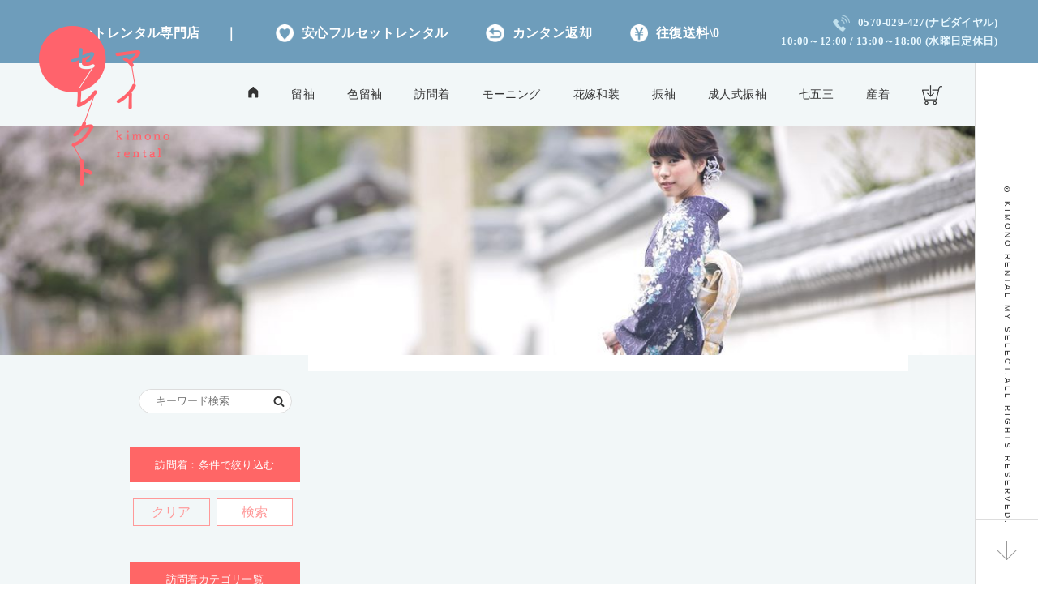

--- FILE ---
content_type: text/html
request_url: https://www.rakuten.ne.jp/gold/rentalmiyuki/tsukesage_test.html
body_size: 4885
content:
<?xml version="1.0" encoding="UTF-8"?>
<!DOCTYPE html PUBLIC "-//W3C//DTD XHTML 1.0 Transitional//EN" "http://www.w3.org/TR/xhtml1/DTD/xhtml1-transitional.dtd">
<html xmlns="http://www.w3.org/1999/xhtml" lang="ja" xml:lang="ja">
<head>
<meta http-equiv="Content-Style-Type" content="text/css" />
<meta http-equiv="Content-Type" content="text/html; charset=utf-8" />
<meta name="description" content="訪問着 レンタルをご利用日から検索できます。全国宅配無料のレンタル衣装マイセレクトにおまかせ下さい！結婚式、七五三、卒業式、入学式、パーティー、式典、観劇など様々な機会にぴったりな訪問着を豊富なサイズや様々な柄から選ぶことができます。着付けに必要なものは全て揃っているので安心です。" />
<meta name="keywords" content="訪問着,レンタル,検索" />
<title>訪問着 レンタル検索｜レンタル衣裳　マイセレクト</title>
<link rel="alternate" media="only screen and (max-width: 640px)" href="https://www.rakuten.ne.jp/gold/rentalmiyuki/tsukesage_sp_test.html" />
<link rel="shortcut icon" href="https://www.rakuten.ne.jp/gold/rentalmiyuki/images/favicon.ico" />
<link rel="canonical" href="https://www.rakuten.ne.jp/gold/rentalmiyuki/tsukesage_test.html" />

<link rel="preload" as="style" href="common/style2.css">
<link rel="preload" as="style" href="https://maxcdn.bootstrapcdn.com/font-awesome/4.7.0/css/font-awesome.min.css">

<link rel="preload" as="style" href="common/side.css">

<link rel="preload" as="style" href="css/reset_category.css">
<link rel="preload" as="style" href="css/common_category.css">
<link rel="preload" as="style" href="css/category.css">

<link rel="preconnect" href="https://www.google-analytics.com">

<link rel="stylesheet" type="text/css" href="common/style2.css" />
<link href="https://maxcdn.bootstrapcdn.com/font-awesome/4.7.0/css/font-awesome.min.css" rel="stylesheet">
<!--csstest-->
<link rel="stylesheet" type="text/css" href="common/side.css" />

<link rel="stylesheet" type="text/css" href="css/reset_category.css" />
<link rel="stylesheet" type="text/css" href="css/common_category.css" />
<link rel="stylesheet" type="text/css" href="css/category.css" />


<script src="js/v2/lazysizes.min.js" async=""></script>

<!-- Google tag (gtag.js) -->
<script async src="https://www.googletagmanager.com/gtag/js?id=G-Y48QB0MJ29"></script>
<script>
  window.dataLayer = window.dataLayer || [];
  function gtag(){dataLayer.push(arguments);}
  gtag('js', new Date());

  gtag('config', 'G-Y48QB0MJ29');
</script>
<script type="text/template" name="rat" id="ratAccountId" value="1"></script> <script type="text/template" name="rat" id="ratServiceId" value="5"></script> <script type="text/template" name="rat" id="ratSiteSection" value="gold"></script> <script type="text/template" name="rat" id="ratAdobeSiteSection" value="shop"></script> <script type="text/template" name="rat" id="ratPageType" value="gold"></script> <script type="text/javascript" src="https://r.r10s.jp/com/rat/js/rat-cdn.js" async defer></script></head>
<body>
<div id="bodyimage">

    <header>
      <div class="logo"><a href="index.html"><img data-src="images/logo1.png" class="lazyload" alt="着物レンタル マイセレクト"></a></div>
      <div class="menu"><a id="hm"><span id="hm-icon"></span>
          <p>MENU</p></a></div>
      <nav class="pc_band">
        <ul>
          <li><p>ネットレンタル専門店</p></li>
          <li><p>｜</p></li>
          <li><img data-src="images/heart_btn.png" class="lazyload" alt="ハートボタン"></li>
          <li><p>安心フルセットレンタル</p></li>
          <li><img data-src="images/return_btn.png" class="lazyload" alt="返却ボタン"></li>
          <li><p>カンタン返却</p></li>
          <li><img data-src="images/en_btn.png" class="lazyload" alt="往復送料無料"></li>
          <li><p>往復送料\0</p></li>
        </ul>
      </nav>
      <nav class="tell">
        <ul>
          <li><img data-src="images/tell_btn.png" class="lazyload" alt="電話ボタン">0570-029-427(ナビダイヤル)<br>10:00～12:00 / 13:00～18:00 (水曜日定休日)</li>
        </ul>
      </nav>
      <nav class="pc">
        <ul>
          <li><a href="index.html"><img data-src="images/icon_home.png" class="lazyload" alt="ホームボタン"></a></li>
          <li><a href="tomesode.html">留袖</a></li>
          <li><a href="irotomesode.html">色留袖</a></li>        <li><a href="https://item.rakuten.co.jp/rentalmiyuki/c/0000000107/">訪問着</a></li>
        <li><a href="morning.html">モーニング</a></li>
<li><a href="waso/">花嫁和装</a></li>
          <li><a href="https://item.rakuten.co.jp/rentalmiyuki/c/0000000101/">振袖</a></li>
          <li><a href="https://item.rakuten.co.jp/rentalmiyuki/c/0000000102/">成人式振袖</a></li>
          <li><a href="https://item.rakuten.co.jp/rentalmiyuki/c/0000000303/">七五三</a></li>
          <li><a href="https://item.rakuten.co.jp/rentalmiyuki/c/0000000110/">産着</a></li>
          <li><a href="https://basket.step.rakuten.co.jp/rms/mall/bs/cartempty/?shop_bid=279558"><img data-src="images/cart_btn1.png" class="lazyload" alt="カートボタン"></a></li>
        </ul>
      </nav>
      <div id="sp_menu">
        <div class="inner">
          <nav>
            <div class="search_area">
              <div class="keyword">
                <input type="text" placeholder="キーワード">
              </div>
            </div>
            <div class="cat">
              <h1>着物カテゴリー</h1>
              <ul>
                <li><a href="tomesode_test.html">留袖</a></li>
                <li><a href="irotomesode_test.html">色留袖</a></li>
                <li><a href="tsukesage_test.html">訪問着・付け下げ</a></li>
                <li><a href="shichigosan_test.html">七五三</a></li>
                <li><a href="https://item.rakuten.co.jp/rentalmiyuki/c/0000000101/">オフシーズン振袖</a></li>
                <li><a href="https://item.rakuten.co.jp/rentalmiyuki/c/0000000102/">成人式振袖</a></li>
                <li><a href="https://item.rakuten.co.jp/rentalmiyuki/morning/">モーニング</a></li>
                <li><a href="https://item.rakuten.co.jp/rentalmiyuki/mon_1/">お父様用紋付袴</a></li>
                <li><a href="waso/">花嫁和装</a></li>
                <li><a href="sotsugyou_test.html">卒業式袴</a></li>
                <li><a href="https://item.rakuten.co.jp/rentalmiyuki/c/0000000213/">振袖用髪飾り</a></li>
                <li><a href="https://item.rakuten.co.jp/rentalmiyuki/c/0000000110/">産着</a></li>
                <li><a href="https://item.rakuten.co.jp/rentalmiyuki/c/0000000317/">かんざし・パール</a></li>
              </ul>
            </div>
            <div class="guide">
              <h1>ご利用ガイド</h1>
              <ul>
                <li><a href="https://www.rakuten.ne.jp/gold/rentalmiyuki/hajimete.html">初めてのマイセレクト</a></li>
                <li><a href="https://item.rakuten.co.jp/rentalmiyuki/c/0000000142/">レンタルの流れ</a></li>
                <li><a href="https://www.rakuten.co.jp/rentalmiyuki/info2.html">お支払い方法</a></li>
                <li><a href="https://item.rakuten.co.jp/rentalmiyuki/c/0000000143/">ご返却方法</a></li>
                <li><a href="https://item.rakuten.co.jp/rentalmiyuki/c/0000000176/">安心サポート</a></li>
                <li><a href="https://www.rakuten.ne.jp/gold/rentalmiyuki/faq.html">よくある質問</a></li>
                <li><a href="https://www.rakuten.ne.jp/gold/rentalmiyuki/shichigosan_faq.html">七五三よくある質問</a></li>
                <li><a href="https://review.rakuten.co.jp/rd/0_279558_279558_0/">お客様レビュー</a></li>
                <li><a href="https://www.rakuten.ne.jp/gold/rentalmiyuki/notes.html#guideline">レンタル商品取扱事項</a></li>
                <li><a href="https://www.rakuten.co.jp/rentalmiyuki/info.html">会社概要</a></li>
              </ul>
            </div>
          </nav>
        </div>
      </div>
    </header>
<div align="center">
<img data-src="images/category_houmongi.jpg" class="lazyload" alt="訪問着メイン画像" />
</div>

<div id="contents">

<div id="main">

	<div id="side-result"></div>

</div><!-- /#main -->

<div id="side">

<div class="search_box">

	<form name="rakutenSubmit" method="get" action="https://esearch.rakuten.co.jp/rms/sd/esearch/vc" onsubmit="return false;" accept-charset="EUC-JP" target="_parent">
	<input type="hidden" name="sv" value="6"><input type="hidden" name="sid" value="279558">
	<input type="hidden" name="su" value="rentalmiyuki">
	<input type="hidden" name="sn" value="レンタル衣裳マイセレクト">
	<input name="sitem" id="ipt" type="text" title="検索" placeholder="キーワード検索" class="search_field">
	<input name="f" value="A" type="hidden">
	<input id="btn" onclick="document.charset='EUC-JP';document.rakutenSubmit.submit();" type="button" class="search_button">
	</form>

</div>

<form class="side-form">
	<div class="side-caption">訪問着：条件で絞り込む</div>
	<div class="side-select"></div>

	<input type="reset" class="side-cbtn" value="クリア">
	<input type="button" class="side-sbtn" value="検索">
</form><!-- /.side-form -->


<div class="side-category">
	<div class="side-caption">訪問着カテゴリ一覧</div>
	<div class="side-color">
	<a href="https://item.rakuten.co.jp/rentalmiyuki/houmongi_omakase/">9800円おまかせ訪問着</a>
	<a href="https://www.rakuten.ne.jp/gold/rentalmiyuki/homongi_shichigosan.html">訪問着 選び方(七五三)</a>
	<a href="https://www.rakuten.ne.jp/gold/rentalmiyuki/homongi_ubugi.html">訪問着 選び方(お宮参り)</a>
	<a href="https://www.rakuten.ne.jp/gold/rentalmiyuki/homongi_nyugaku.html">訪問着 選び方(入学･卒業)</a>
	<a href="https://www.rakuten.ne.jp/gold/rentalmiyuki/homongi_budget.html">訪問着の相場</a>
	<a href="https://www.rakuten.ne.jp/gold/rentalmiyuki/shichigosan_simulator.html" target="_blank">家族着物シミュレーション</a>
	<a href="https://www.rakuten.ne.jp/gold/rentalmiyuki/tsukesage_katsurayumi.html">桂由美</a>
	<a href="https://item.rakuten.co.jp/rentalmiyuki/mtu_hanayaka/">華やか訪問着</a>
	</div>
</div><!-- /.side-category -->


<div class="side-category">
	<div class="side-caption">七五三カテゴリ一覧</div>
	<div class="side-color">
	<a href="https://item.rakuten.co.jp/rentalmiyuki/c/0000000303/">七五三衣裳</a>
	<a href="https://item.rakuten.co.jp/rentalmiyuki/c/0000000306/">3歳女の子</a>
	<a href="https://item.rakuten.co.jp/rentalmiyuki/c/0000000307/">7歳女の子</a>
	<a href="https://item.rakuten.co.jp/rentalmiyuki/c/0000000305/">3歳男の子</a>
	<a href="https://item.rakuten.co.jp/rentalmiyuki/c/0000000304/">5歳男の子</a>
	<a href="https://item.rakuten.co.jp/rentalmiyuki/mkn/">お父さん用着物</a>
	<a href="https://www.rakuten.ne.jp/gold/rentalmiyuki/shichigosan_faq.html">753よくあるご質問</a>
	</div>
</div><!-- /.side-category -->


<div class="side-category">
	<div class="side-caption">商品カテゴリ一覧</div>
	<div class="side-color">
	<a href="https://www.rakuten.ne.jp/gold/rentalmiyuki/sfurisode01.html">成人式振袖</a>
	<a href="https://www.rakuten.ne.jp/gold/rentalmiyuki/waso/">花嫁和装</a>
	<a href="https://www.rakuten.ne.jp/gold/rentalmiyuki/tomesode.html">黒留袖</a>
	<a href="https://www.rakuten.ne.jp/gold/rentalmiyuki/morning.html">モーニング</a>
	<a href="https://item.rakuten.co.jp/rentalmiyuki/mon_1/">父親用紋付き袴</a>
	<a href="https://www.rakuten.ne.jp/gold/rentalmiyuki/irotomesode.html">色留袖</a>
	<a href="https://www.rakuten.ne.jp/gold/rentalmiyuki/hakama.html">卒業袴</a>
	<a href="https://item.rakuten.co.jp/rentalmiyuki/c/0000000213/">髪飾り（振袖用）</a>
	<a href="https://item.rakuten.co.jp/rentalmiyuki/c/0000000110/">産着</a>
	<a href="https://item.rakuten.co.jp/rentalmiyuki/mzb_01/">グレードアップ草履バッグ</a>
	<a href="https://item.rakuten.co.jp/rentalmiyuki/mob_01/">グレードアップ帯</a>
	<a href="https://item.rakuten.co.jp/rentalmiyuki/dt_01/">グレードアップ桂由美帯</a>
	<a href="https://item.rakuten.co.jp/rentalmiyuki/c/0000000317/">かんざし</a>
	</div>
</div><!-- /.side-category -->

<div class="side-menu">
	<div class="side-caption">ショップメニュー</div>
	<div class="side-color">
	<a href="https://www.rakuten.ne.jp/gold/rentalmiyuki/hajimete.html" target="_top">初めてのマイセレクト</a>
	<a href="https://item.rakuten.co.jp/rentalmiyuki/c/0000000142/" target="_top">レンタルの流れ</a>
	<a href="https://www.rakuten.co.jp/rentalmiyuki/info2.html" target="_top">お支払い方法</a>
	<a href="https://item.rakuten.co.jp/rentalmiyuki/c/0000000143/" target="_top">ご返却方法</a>
	<a href="https://item.rakuten.co.jp/rentalmiyuki/c/0000000176/" target="_top">安心サポート</a>
	<a href="https://www.rakuten.ne.jp/gold/rentalmiyuki/faq.html" target="_top">よくあるご質問</a>
	<a href="https://review.rakuten.co.jp/rd/0_279558_279558_0/" target="_top">お客様レビュー</a>
	<a href="https://www.rakuten.ne.jp/gold/rentalmiyuki/notes.html#guideline" target="_top">レンタル商品取扱い事項</a>
	<a href="https://www.rakuten.co.jp/rentalmiyuki/info.html" target="_top">会社概要</a>
	<a href="https://ask.step.rakuten.co.jp/rms/mall/pa/ask/vc?__event=PA02_000_001&ask_text=%C5%B9%C4%B9%A4%CB%BC%C1%CC%E4%A4%B9%A4%EB&shopurl=rentalmiyuki&shop_bid=279558&shop_name=%A5%EC%A5%F3%A5%BF%A5%EB%B0%E1%BE%D8%A1%A1%A5%DE%A5%A4%A5%BB%A5%EC%A5%AF%A5%C8&myshop=0" target="_top">お問い合わせ</a>
	</div>
</div><!-- /.side-menu -->

</div><!-- /#side -->

</div>
<!-- /#contents -->


        <div class="wrap_full">
          <section class="guide">
            <div class="guide_image_wrap">
              <div class="h_wrap">
                <h1>ご利用ガイド</h1>
                <p class="en">USER’S GUIDE</p>
              </div>
            </div>
            <div class="guide_box">
              <ul>
                <li><a href="https://www.rakuten.ne.jp/gold/rentalmiyuki/hajimete.html">
                    <div class="icon"><img data-src="images/top_icon01.png" class="lazyload" alt="初めてのマイセレクトの説明"></div>
                    <p class="en">BEGINNER’S GUIDE</p>
                    <h2>初めてのマイセレクト</h2>
                    <p class="tx">初めてマイセレクトを利用される方へ<br class="pc">レンタル衣裳の説明</p></a></li>
                <li><a href="https://item.rakuten.co.jp/rentalmiyuki/c/0000000142/">
                    <div class="icon"><img data-src="images/top_icon02.png" class="lazyload" alt="レンタルの流れを説明"></div>
                    <p class="en">RENTAL FLOW</p>
                    <h2>レンタルの流れ</h2>
                    <p class="tx">マイセレクトで着物をレンタル<br class="pc">する時の流れをご説明します</p></a></li>
                <li><a href="https://item.rakuten.co.jp/rentalmiyuki/c/0000000143/">
                    <div class="icon"><img data-src="images/top_icon03.png" class="lazyload" alt="ご返却方法の説明"></div>
                    <p class="en">RETURN</p>
                    <h2>ご返却方法</h2>
                    <p class="tx">ご返却方法を画像にて<br class="pc">詳しくご説明します</p></a></li>
                <li><a href="https://www.rakuten.ne.jp/gold/rentalmiyuki/notes.html#size">
                    <div class="icon"><img data-src="images/top_icon04.png" class="lazyload" alt="サイズについての説明"></div>
                    <p class="en">SIZE GUIDE</p>
                    <h2>サイズについて</h2>
                    <p class="tx">サイズに不安がある方へ<br class="pc">説明ガイドを用意しております。</p></a></li>
                <li><a href="https://item.rakuten.co.jp/rentalmiyuki/c/0000000176/">
                    <div class="icon"><img data-src="images/top_icon05.png" class="lazyload" alt="安心サポートについての説明"></div>
                    <p class="en">ANSHIN SUPPORT</p>
                    <h2>安心サポート</h2>
                    <p class="tx">汚してしまった、もしものための<br class="pc">サポートプランをご説明します</p></a></li>
                <li><a href="https://www.rakuten.ne.jp/gold/rentalmiyuki/faq.html">
                    <div class="icon"><img data-src="images/top_icon06.png" class="lazyload" alt="よくある質問の説明"></div>
                    <p class="en">FAQ</p>
                    <h2>よくある質問</h2>
                    <p class="tx">よくお問い合わせ頂く<br class="pc">質問をご回答しております</p></a></li>
              </ul>
            </div>
          </section>
        </div>

      <div class="space_right pc"><small> &copy; KIMONO RENTAL MY SELECT.ALL RIGHTS RESERVED.</small>
        <div id="pagetop"><a href="#down"><img data-src="images/arrow_up_down.png" class="lazyload" alt="上に移動ボタン"></a></div>
      </div>

    <footer>
      <div class="inner">
        <div class="info">
          <div class="logo"><a href="index.html"><img data-src="images/footer_logo.png" class="lazyload" alt="着物レンタル マイセレクト"></a></div>
          <p class="store_info">TEL　0570-029-427<br>受付時間　10:00〜18:00<br>定休日　水曜日</p>
        </div>
        <div class="sitemap">
          <div>
            <p class="sitemap_t">カテゴリー</p>
            <ul>
              <li><a href="https://item.rakuten.co.jp/rentalmiyuki/c/0000000101/">オフシーズン振袖</a></li>
              <li><a href="https://item.rakuten.co.jp/rentalmiyuki/c/0000000102/">成人式振袖</a></li>
              <li><a href="waso/">花嫁和装</a></li>
              <li><a href="tomesode.html">留袖</a></li>
              <li><a href="https://item.rakuten.co.jp/rentalmiyuki/morning/">モーニング</a></li>
              <li><a href="irotomesode.html">色留袖</a></li>
              <li><a href="https://item.rakuten.co.jp/rentalmiyuki/c/0000000107/">訪問着・付け下げ</a></li>
              <li><a href="https://item.rakuten.co.jp/rentalmiyuki/c/0000000303/">七五三</a></li>
              <li><a href="sotsugyou_test.html">卒業式袴</a></li>
              <li><a href="https://item.rakuten.co.jp/rentalmiyuki/c/0000000213/">振袖用髪飾り</a></li>
              <li><a href="https://item.rakuten.co.jp/rentalmiyuki/c/0000000110/">産着</a></li>
              <li><a href="https://item.rakuten.co.jp/rentalmiyuki/c/0000000317/">かんざし・パール</a></li>
            </ul>
          </div>
          <div>
            <p class="sitemap_t">ご利用ガイド</p>
            <ul>
                <li><a href="https://www.rakuten.ne.jp/gold/rentalmiyuki/hajimete.html">初めてのマイセレクト</a></li>
                <li><a href="https://item.rakuten.co.jp/rentalmiyuki/c/0000000142/">レンタルの流れ</a></li>
                <li><a href="https://www.rakuten.co.jp/rentalmiyuki/info2.html">お支払い方法</a></li>
                <li><a href="https://item.rakuten.co.jp/rentalmiyuki/c/0000000143/">ご返却方法</a></li>
                <li><a href="https://item.rakuten.co.jp/rentalmiyuki/c/0000000176/">安心サポート</a></li>
                <li><a href="https://www.rakuten.ne.jp/gold/rentalmiyuki/faq.html">よくある質問</a></li>
                <li><a href="https://www.rakuten.ne.jp/gold/rentalmiyuki/shichigosan_faq.html">七五三よくある質問</a></li>
                <li><a href="https://review.rakuten.co.jp/rd/0_279558_279558_0/">お客様レビュー</a></li>
                <li><a href="https://www.rakuten.ne.jp/gold/rentalmiyuki/notes.html#guideline">レンタル商品取扱事項</a></li>
                <li><a href="https://www.rakuten.co.jp/rentalmiyuki/info.html">会社概要</a></li>
            </ul>
          </div>
        </div>
        <div class="system_info">
          <div class="payment"><img data-src="images/footer_credit.png" class="lazyload" alt="決済方法の画像ロゴ"></div>
          <div class="banner"><img data-src="images/footer_banner.png" class="lazyload" alt="ショップオブザマンスの画像"><img data-src="images/footer_shopofthemonth.png" class="lazyload" alt="月間優良ショップ画像"></div>
          <div class="point"><img data-src="images/footer_point.png" class="lazyload" alt="ポイント倍率"></div>
        </div>
      </div>
    </footer>

</div>

<script src="https://ajax.googleapis.com/ajax/libs/jquery/3.5.1/jquery.min.js"></script>
<script src="js/v2/common1.js"></script>

<script src="js/v2/encoding.min.js"></script>
<script src="js/v2/side-search.js"></script>
<!--csstest-->


<script type="text/javascript">
if ((navigator.userAgent.indexOf('iPhone') > 0 && navigator.userAgent.indexOf('iPad') == -1) || navigator.userAgent.indexOf('iPod') > 0 || navigator.userAgent.indexOf('Android') > 0) {
location.href = 'https://www.rakuten.ne.jp/gold/rentalmiyuki/tsukesage_sp_test.html'}
</script>

<script type="text/javascript">


$(function(){

  
$('a[href="#"]').attr('href','javascritp:;');
$('a[href] img').hover(function(){$(this).fadeTo('fast',0.8)},function(){$(this).fadeTo('fast',1)});
$('a[target!=_blank]').attr('target','_parent');


})
</script>
<script type="text/javascript">
<!--
function openwin(url) {
  window.open(url, "", "width=760,height=600,scrollbars=yes,resizable=yes");
}
// -->
</script>
<script type="text/javascript" src="https://r.r10s.jp/com/js/d/pa/pa3.min.js" async defer></script></body>
</html>



--- FILE ---
content_type: text/html
request_url: https://www.bridalmiyuki.com/useDate.php
body_size: 7735
content:
mtu_1,20260101,
mtu_1,20260102,
mtu_1,20260103,
mtu_1,20260104,
mtu_1,20260105,
mtu_1,20260106,
mtu_1,20260107,
mtu_1,20260108,
mtu_1,20260109,
mtu_2,20260101,
mtu_2,20260102,
mtu_2,20260103,
mtu_2,20260104,
mtu_2,20260105,
mtu_2,20260106,
mtu_2,20260107,
mtu_2,20260108,
mtu_2,20260109,
mtu_3,20260101,
mtu_3,20260102,
mtu_3,20260103,
mtu_3,20260104,
mtu_3,20260105,
mtu_3,20260106,
mtu_3,20260107,
mtu_3,20260108,
mtu_3,20260109,
mtu_4,20260101,
mtu_4,20260102,
mtu_4,20260103,
mtu_4,20260104,
mtu_4,20260105,
mtu_4,20260106,
mtu_4,20260107,
mtu_4,20260108,
mtu_4,20260109,
mtu_4,20260110,
mtu_4,20260111,
mtu_4,20260112,
mtu_4,20260113,
mtu_4,20260114,
mtu_4,20260115,
mtu_4,20260116,
mtu_5,20260101,
mtu_5,20260102,
mtu_5,20260103,
mtu_5,20260104,
mtu_5,20260105,
mtu_5,20260106,
mtu_5,20260107,
mtu_5,20260108,
mtu_5,20260109,
mtu_6,20260101,
mtu_6,20260102,
mtu_6,20260103,
mtu_6,20260104,
mtu_6,20260105,
mtu_6,20260106,
mtu_6,20260107,
mtu_6,20260108,
mtu_6,20260109,
mtu_7,20260101,
mtu_7,20260102,
mtu_7,20260103,
mtu_7,20260104,
mtu_7,20260105,
mtu_7,20260106,
mtu_7,20260107,
mtu_7,20260108,
mtu_7,20260109,
mtu_8,20260101,
mtu_8,20260102,
mtu_8,20260103,
mtu_8,20260104,
mtu_8,20260105,
mtu_8,20260106,
mtu_8,20260107,
mtu_8,20260108,
mtu_8,20260109,
mtu_9,20260101,
mtu_9,20260102,
mtu_9,20260103,
mtu_9,20260104,
mtu_9,20260105,
mtu_9,20260106,
mtu_9,20260107,
mtu_9,20260108,
mtu_9,20260109,
mtu_9,20260311,
mtu_9,20260312,
mtu_9,20260313,
mtu_9,20260314,
mtu_9,20260315,
mtu_9,20260316,
mtu_9,20260317,
mtu_9,20260318,
mtu_9,20260319,
mtu_9,20260320,
mtu_9,20260321,
mtu_9,20260322,
mtu_9,20260323,
mtu_9,20260324,
mtu_9,20260325,
mtu_9,20260326,
mtu_9,20260327,
mtu_9,20260328,
mtu_9,20260329,
mtu_9,20260330,
mtu_9,20260331,
mtu_9,20260401,
mtu_9,20260402,
mtu_9,20260403,
mtu_9,20260404,
mtu_10,20260101,
mtu_10,20260102,
mtu_10,20260103,
mtu_10,20260104,
mtu_10,20260105,
mtu_10,20260106,
mtu_10,20260107,
mtu_10,20260108,
mtu_10,20260109,
mtu_11,20260101,
mtu_11,20260102,
mtu_11,20260103,
mtu_11,20260104,
mtu_11,20260105,
mtu_11,20260106,
mtu_11,20260107,
mtu_11,20260108,
mtu_11,20260109,
mtu_11,20260207,
mtu_11,20260208,
mtu_11,20260209,
mtu_11,20260210,
mtu_11,20260211,
mtu_11,20260212,
mtu_11,20260213,
mtu_11,20260214,
mtu_11,20260215,
mtu_11,20260216,
mtu_11,20260217,
mtu_11,20260218,
mtu_11,20260219,
mtu_11,20260220,
mtu_12,20260101,
mtu_12,20260102,
mtu_12,20260103,
mtu_12,20260104,
mtu_12,20260105,
mtu_12,20260106,
mtu_12,20260107,
mtu_12,20260108,
mtu_12,20260109,
mtu_14,20260101,
mtu_14,20260102,
mtu_14,20260103,
mtu_14,20260104,
mtu_14,20260105,
mtu_14,20260106,
mtu_14,20260107,
mtu_14,20260108,
mtu_14,20260109,
mtu_16,20260101,
mtu_16,20260102,
mtu_16,20260103,
mtu_16,20260104,
mtu_16,20260105,
mtu_16,20260106,
mtu_16,20260107,
mtu_16,20260108,
mtu_16,20260109,
mtu_16,20260110,
mtu_16,20260111,
mtu_16,20260112,
mtu_16,20260113,
mtu_16,20260114,
mtu_16,20260115,
mtu_16,20260116,
mtu_16,20260117,
mtu_16,20260118,
mtu_16,20260119,
mtu_16,20260120,
mtu_16,20260121,
mtu_16,20260122,
mtu_16,20260123,
mtu_16,20260124,
mtu_16,20260125,
mtu_16,20260126,
mtu_16,20260127,
mtu_16,20260128,
mtu_16,20260129,
mtu_16,20260130,
mtu_16,20260131,
mtu_16,20260201,
mtu_16,20260202,
mtu_16,20260203,
mtu_16,20260204,
mtu_16,20260205,
mtu_16,20260206,
mtu_16,20260207,
mtu_16,20260208,
mtu_16,20260209,
mtu_16,20260210,
mtu_16,20260211,
mtu_16,20260212,
mtu_16,20260213,
mtu_16,20260214,
mtu_16,20260215,
mtu_16,20260216,
mtu_16,20260217,
mtu_16,20260218,
mtu_16,20260219,
mtu_16,20260220,
mtu_16,20260221,
mtu_16,20260222,
mtu_16,20260223,
mtu_16,20260224,
mtu_16,20260225,
mtu_16,20260226,
mtu_16,20260227,
mtu_16,20260228,
mtu_16,20260301,
mtu_16,20260302,
mtu_16,20260303,
mtu_16,20260304,
mtu_16,20260305,
mtu_16,20260306,
mtu_16,20260307,
mtu_16,20260308,
mtu_16,20260309,
mtu_16,20260310,
mtu_16,20260311,
mtu_16,20260312,
mtu_16,20260313,
mtu_16,20260314,
mtu_16,20260315,
mtu_16,20260316,
mtu_16,20260317,
mtu_16,20260318,
mtu_16,20260319,
mtu_16,20260320,
mtu_16,20260321,
mtu_16,20260322,
mtu_16,20260323,
mtu_16,20260324,
mtu_16,20260325,
mtu_16,20260326,
mtu_16,20260327,
mtu_16,20260328,
mtu_16,20260329,
mtu_16,20260330,
mtu_16,20260331,
mtu_16,20260401,
mtu_16,20260402,
mtu_16,20260403,
mtu_16,20260404,
mtu_16,20260405,
mtu_16,20260406,
mtu_16,20260407,
mtu_16,20260408,
mtu_16,20260409,
mtu_16,20260410,
mtu_16,20260411,
mtu_16,20260412,
mtu_16,20260413,
mtu_16,20260414,
mtu_16,20260415,
mtu_16,20260416,
mtu_16,20260417,
mtu_16,20260418,
mtu_16,20260419,
mtu_16,20260420,
mtu_16,20260421,
mtu_16,20260422,
mtu_16,20260423,
mtu_16,20260424,
mtu_16,20260425,
mtu_16,20260426,
mtu_16,20260427,
mtu_16,20260428,
mtu_16,20260429,
mtu_16,20260430,
mtu_16,20260501,
mtu_16,20260502,
mtu_16,20260503,
mtu_16,20260504,
mtu_16,20260505,
mtu_16,20260506,
mtu_16,20260507,
mtu_16,20260508,
mtu_16,20260509,
mtu_16,20260510,
mtu_16,20260511,
mtu_16,20260512,
mtu_16,20260513,
mtu_16,20260514,
mtu_16,20260515,
mtu_16,20260516,
mtu_16,20260517,
mtu_16,20260518,
mtu_16,20260519,
mtu_16,20260520,
mtu_16,20260521,
mtu_16,20260522,
mtu_16,20260523,
mtu_16,20260524,
mtu_16,20260525,
mtu_16,20260526,
mtu_16,20260527,
mtu_16,20260528,
mtu_16,20260529,
mtu_16,20260530,
mtu_16,20260531,
mtu_16,20260601,
mtu_16,20260602,
mtu_16,20260603,
mtu_16,20260604,
mtu_16,20260605,
mtu_16,20260606,
mtu_16,20260607,
mtu_16,20260608,
mtu_16,20260609,
mtu_16,20260610,
mtu_16,20260611,
mtu_16,20260612,
mtu_16,20260613,
mtu_16,20260614,
mtu_16,20260615,
mtu_16,20260616,
mtu_16,20260617,
mtu_16,20260618,
mtu_16,20260619,
mtu_16,20260620,
mtu_16,20260621,
mtu_16,20260622,
mtu_16,20260623,
mtu_16,20260624,
mtu_16,20260625,
mtu_16,20260626,
mtu_16,20260627,
mtu_16,20260628,
mtu_16,20260629,
mtu_16,20260630,
mtu_16,20260701,
mtu_16,20260702,
mtu_16,20260703,
mtu_16,20260704,
mtu_16,20260705,
mtu_16,20260706,
mtu_16,20260707,
mtu_16,20260708,
mtu_16,20260709,
mtu_16,20260710,
mtu_16,20260711,
mtu_16,20260712,
mtu_16,20260713,
mtu_16,20260714,
mtu_16,20260715,
mtu_16,20260716,
mtu_16,20260717,
mtu_16,20260718,
mtu_16,20260719,
mtu_16,20260720,
mtu_16,20260721,
mtu_16,20260722,
mtu_16,20260723,
mtu_16,20260724,
mtu_16,20260725,
mtu_16,20260726,
mtu_16,20260727,
mtu_16,20260728,
mtu_16,20260729,
mtu_16,20260730,
mtu_16,20260731,
mtu_16,20260801,
mtu_16,20260802,
mtu_16,20260803,
mtu_16,20260804,
mtu_16,20260805,
mtu_16,20260806,
mtu_16,20260807,
mtu_16,20260808,
mtu_16,20260809,
mtu_16,20260810,
mtu_16,20260811,
mtu_16,20260812,
mtu_16,20260813,
mtu_16,20260814,
mtu_16,20260815,
mtu_16,20260816,
mtu_16,20260817,
mtu_16,20260818,
mtu_16,20260819,
mtu_16,20260820,
mtu_16,20260821,
mtu_16,20260822,
mtu_16,20260823,
mtu_16,20260824,
mtu_16,20260825,
mtu_16,20260826,
mtu_16,20260827,
mtu_16,20260828,
mtu_16,20260829,
mtu_16,20260830,
mtu_16,20260831,
mtu_16,20260901,
mtu_16,20260902,
mtu_16,20260903,
mtu_16,20260904,
mtu_16,20260905,
mtu_16,20260906,
mtu_16,20260907,
mtu_16,20260908,
mtu_16,20260909,
mtu_16,20260910,
mtu_16,20260911,
mtu_16,20260912,
mtu_16,20260913,
mtu_16,20260914,
mtu_16,20260915,
mtu_16,20260916,
mtu_16,20260917,
mtu_16,20260918,
mtu_16,20260919,
mtu_16,20260920,
mtu_16,20260921,
mtu_16,20260922,
mtu_16,20260923,
mtu_16,20260924,
mtu_16,20260925,
mtu_16,20260926,
mtu_16,20260927,
mtu_16,20260928,
mtu_16,20260929,
mtu_16,20260930,
mtu_16,20261001,
mtu_16,20261002,
mtu_16,20261003,
mtu_16,20261004,
mtu_16,20261005,
mtu_16,20261006,
mtu_16,20261007,
mtu_16,20261008,
mtu_16,20261009,
mtu_16,20261010,
mtu_16,20261011,
mtu_16,20261012,
mtu_16,20261013,
mtu_16,20261014,
mtu_16,20261015,
mtu_16,20261016,
mtu_16,20261017,
mtu_16,20261018,
mtu_16,20261019,
mtu_16,20261020,
mtu_16,20261021,
mtu_16,20261022,
mtu_16,20261023,
mtu_16,20261024,
mtu_16,20261025,
mtu_16,20261026,
mtu_16,20261027,
mtu_16,20261028,
mtu_16,20261029,
mtu_16,20261030,
mtu_16,20261031,
mtu_16,20261101,
mtu_16,20261102,
mtu_16,20261103,
mtu_16,20261104,
mtu_16,20261105,
mtu_16,20261106,
mtu_16,20261107,
mtu_16,20261108,
mtu_16,20261109,
mtu_16,20261110,
mtu_16,20261111,
mtu_16,20261112,
mtu_16,20261113,
mtu_16,20261114,
mtu_16,20261115,
mtu_16,20261116,
mtu_16,20261117,
mtu_16,20261118,
mtu_16,20261119,
mtu_16,20261120,
mtu_16,20261121,
mtu_16,20261122,
mtu_16,20261123,
mtu_16,20261124,
mtu_16,20261125,
mtu_16,20261126,
mtu_16,20261127,
mtu_16,20261128,
mtu_16,20261129,
mtu_16,20261130,
mtu_16,20261201,
mtu_16,20261202,
mtu_16,20261203,
mtu_16,20261204,
mtu_16,20261205,
mtu_16,20261206,
mtu_16,20261207,
mtu_16,20261208,
mtu_16,20261209,
mtu_16,20261210,
mtu_16,20261211,
mtu_16,20261212,
mtu_16,20261213,
mtu_16,20261214,
mtu_16,20261215,
mtu_16,20261216,
mtu_16,20261217,
mtu_16,20261218,
mtu_16,20261219,
mtu_16,20261220,
mtu_16,20261221,
mtu_16,20261222,
mtu_16,20261223,
mtu_16,20261224,
mtu_16,20261225,
mtu_16,20261226,
mtu_16,20261227,
mtu_16,20261228,
mtu_16,20261229,
mtu_16,20261230,
mtu_16,20261231,
mtu_17,20260101,
mtu_17,20260102,
mtu_17,20260103,
mtu_17,20260104,
mtu_17,20260105,
mtu_17,20260106,
mtu_17,20260107,
mtu_17,20260108,
mtu_17,20260109,
mtu_18,20260101,
mtu_18,20260102,
mtu_18,20260103,
mtu_18,20260104,
mtu_18,20260105,
mtu_18,20260106,
mtu_18,20260107,
mtu_18,20260108,
mtu_18,20260109,
mtu_22,20260101,
mtu_22,20260102,
mtu_22,20260103,
mtu_22,20260104,
mtu_22,20260105,
mtu_22,20260106,
mtu_22,20260107,
mtu_22,20260108,
mtu_22,20260109,
mtu_23,20260101,
mtu_23,20260102,
mtu_23,20260103,
mtu_23,20260104,
mtu_23,20260105,
mtu_23,20260106,
mtu_23,20260107,
mtu_23,20260108,
mtu_23,20260109,
mtu_24,20260101,
mtu_24,20260102,
mtu_24,20260103,
mtu_24,20260104,
mtu_24,20260105,
mtu_24,20260106,
mtu_24,20260107,
mtu_24,20260108,
mtu_24,20260109,
mtu_25,20260101,
mtu_25,20260102,
mtu_25,20260103,
mtu_25,20260104,
mtu_25,20260105,
mtu_25,20260106,
mtu_25,20260107,
mtu_25,20260108,
mtu_25,20260109,
mtu_26,20260101,
mtu_26,20260102,
mtu_26,20260103,
mtu_26,20260104,
mtu_26,20260105,
mtu_26,20260106,
mtu_26,20260107,
mtu_26,20260108,
mtu_26,20260109,
mtu_27,20260101,
mtu_27,20260102,
mtu_27,20260103,
mtu_27,20260104,
mtu_27,20260105,
mtu_27,20260106,
mtu_27,20260107,
mtu_27,20260108,
mtu_27,20260109,
mtu_28,20260101,
mtu_28,20260102,
mtu_28,20260103,
mtu_28,20260104,
mtu_28,20260105,
mtu_28,20260106,
mtu_28,20260107,
mtu_28,20260108,
mtu_28,20260109,
mtu_30,20260101,
mtu_30,20260102,
mtu_30,20260103,
mtu_30,20260104,
mtu_30,20260105,
mtu_30,20260106,
mtu_30,20260107,
mtu_30,20260108,
mtu_30,20260109,
mtu_31,20260101,
mtu_31,20260102,
mtu_31,20260103,
mtu_31,20260104,
mtu_31,20260105,
mtu_31,20260106,
mtu_31,20260107,
mtu_31,20260108,
mtu_31,20260109,
mtu_31,20260110,
mtu_31,20260111,
mtu_31,20260112,
mtu_31,20260113,
mtu_31,20260114,
mtu_31,20260115,
mtu_31,20260116,
mtu_31,20260117,
mtu_31,20260118,
mtu_31,20260119,
mtu_31,20260120,
mtu_31,20260121,
mtu_31,20260122,
mtu_31,20260123,
mtu_31,20260124,
mtu_31,20260125,
mtu_31,20260126,
mtu_31,20260127,
mtu_31,20260128,
mtu_31,20260129,
mtu_31,20260130,
mtu_31,20260131,
mtu_31,20260201,
mtu_31,20260202,
mtu_31,20260203,
mtu_31,20260204,
mtu_31,20260205,
mtu_31,20260206,
mtu_31,20260207,
mtu_31,20260208,
mtu_31,20260209,
mtu_31,20260210,
mtu_31,20260211,
mtu_31,20260212,
mtu_31,20260213,
mtu_31,20260214,
mtu_31,20260215,
mtu_31,20260216,
mtu_31,20260217,
mtu_31,20260218,
mtu_31,20260219,
mtu_31,20260220,
mtu_31,20260221,
mtu_31,20260222,
mtu_31,20260223,
mtu_31,20260224,
mtu_31,20260225,
mtu_31,20260226,
mtu_31,20260227,
mtu_31,20260228,
mtu_31,20260301,
mtu_31,20260302,
mtu_31,20260303,
mtu_31,20260304,
mtu_31,20260305,
mtu_31,20260306,
mtu_31,20260307,
mtu_31,20260308,
mtu_31,20260309,
mtu_31,20260310,
mtu_31,20260311,
mtu_31,20260312,
mtu_31,20260313,
mtu_31,20260314,
mtu_31,20260315,
mtu_31,20260316,
mtu_31,20260317,
mtu_31,20260318,
mtu_31,20260319,
mtu_31,20260320,
mtu_31,20260321,
mtu_31,20260322,
mtu_31,20260323,
mtu_31,20260324,
mtu_31,20260325,
mtu_31,20260326,
mtu_31,20260327,
mtu_31,20260328,
mtu_31,20260329,
mtu_31,20260330,
mtu_31,20260331,
mtu_31,20260401,
mtu_31,20260402,
mtu_31,20260403,
mtu_31,20260404,
mtu_31,20260405,
mtu_31,20260406,
mtu_31,20260407,
mtu_31,20260408,
mtu_31,20260409,
mtu_31,20260410,
mtu_31,20260411,
mtu_31,20260412,
mtu_31,20260413,
mtu_31,20260414,
mtu_31,20260415,
mtu_31,20260416,
mtu_31,20260417,
mtu_31,20260418,
mtu_31,20260419,
mtu_31,20260420,
mtu_31,20260421,
mtu_31,20260422,
mtu_31,20260423,
mtu_31,20260424,
mtu_31,20260425,
mtu_31,20260426,
mtu_31,20260427,
mtu_31,20260428,
mtu_31,20260429,
mtu_31,20260430,
mtu_31,20260501,
mtu_31,20260502,
mtu_31,20260503,
mtu_31,20260504,
mtu_31,20260505,
mtu_31,20260506,
mtu_31,20260507,
mtu_31,20260508,
mtu_31,20260509,
mtu_31,20260510,
mtu_31,20260511,
mtu_31,20260512,
mtu_31,20260513,
mtu_31,20260514,
mtu_31,20260515,
mtu_31,20260516,
mtu_31,20260517,
mtu_31,20260518,
mtu_31,20260519,
mtu_31,20260520,
mtu_31,20260521,
mtu_31,20260522,
mtu_31,20260523,
mtu_31,20260524,
mtu_31,20260525,
mtu_31,20260526,
mtu_31,20260527,
mtu_31,20260528,
mtu_31,20260529,
mtu_31,20260530,
mtu_31,20260531,
mtu_31,20260601,
mtu_31,20260602,
mtu_31,20260603,
mtu_31,20260604,
mtu_31,20260605,
mtu_31,20260606,
mtu_31,20260607,
mtu_31,20260608,
mtu_31,20260609,
mtu_31,20260610,
mtu_31,20260611,
mtu_31,20260612,
mtu_31,20260613,
mtu_31,20260614,
mtu_31,20260615,
mtu_31,20260616,
mtu_31,20260617,
mtu_31,20260618,
mtu_31,20260619,
mtu_31,20260620,
mtu_31,20260621,
mtu_31,20260622,
mtu_31,20260623,
mtu_31,20260624,
mtu_31,20260625,
mtu_31,20260626,
mtu_31,20260627,
mtu_31,20260628,
mtu_31,20260629,
mtu_31,20260630,
mtu_31,20260701,
mtu_31,20260702,
mtu_31,20260703,
mtu_31,20260704,
mtu_31,20260705,
mtu_31,20260706,
mtu_31,20260707,
mtu_31,20260708,
mtu_31,20260709,
mtu_31,20260710,
mtu_31,20260711,
mtu_31,20260712,
mtu_31,20260713,
mtu_31,20260714,
mtu_31,20260715,
mtu_31,20260716,
mtu_31,20260717,
mtu_31,20260718,
mtu_31,20260719,
mtu_31,20260720,
mtu_31,20260721,
mtu_31,20260722,
mtu_31,20260723,
mtu_31,20260724,
mtu_31,20260725,
mtu_31,20260726,
mtu_31,20260727,
mtu_31,20260728,
mtu_31,20260729,
mtu_31,20260730,
mtu_31,20260731,
mtu_31,20260801,
mtu_31,20260802,
mtu_31,20260803,
mtu_31,20260804,
mtu_31,20260805,
mtu_31,20260806,
mtu_31,20260807,
mtu_31,20260808,
mtu_31,20260809,
mtu_31,20260810,
mtu_31,20260811,
mtu_31,20260812,
mtu_31,20260813,
mtu_31,20260814,
mtu_31,20260815,
mtu_31,20260816,
mtu_31,20260817,
mtu_31,20260818,
mtu_31,20260819,
mtu_31,20260820,
mtu_31,20260821,
mtu_31,20260822,
mtu_31,20260823,
mtu_31,20260824,
mtu_31,20260825,
mtu_31,20260826,
mtu_31,20260827,
mtu_31,20260828,
mtu_31,20260829,
mtu_31,20260830,
mtu_31,20260831,
mtu_31,20260901,
mtu_31,20260902,
mtu_31,20260903,
mtu_31,20260904,
mtu_31,20260905,
mtu_31,20260906,
mtu_31,20260907,
mtu_31,20260908,
mtu_31,20260909,
mtu_31,20260910,
mtu_31,20260911,
mtu_31,20260912,
mtu_31,20260913,
mtu_31,20260914,
mtu_31,20260915,
mtu_31,20260916,
mtu_31,20260917,
mtu_31,20260918,
mtu_31,20260919,
mtu_31,20260920,
mtu_31,20260921,
mtu_31,20260922,
mtu_31,20260923,
mtu_31,20260924,
mtu_31,20260925,
mtu_31,20260926,
mtu_31,20260927,
mtu_31,20260928,
mtu_31,20260929,
mtu_31,20260930,
mtu_31,20261001,
mtu_31,20261002,
mtu_31,20261003,
mtu_31,20261004,
mtu_31,20261005,
mtu_31,20261006,
mtu_31,20261007,
mtu_31,20261008,
mtu_31,20261009,
mtu_31,20261010,
mtu_31,20261011,
mtu_31,20261012,
mtu_31,20261013,
mtu_31,20261014,
mtu_31,20261015,
mtu_31,20261016,
mtu_31,20261017,
mtu_31,20261018,
mtu_31,20261019,
mtu_31,20261020,
mtu_31,20261021,
mtu_31,20261022,
mtu_31,20261023,
mtu_31,20261024,
mtu_31,20261025,
mtu_31,20261026,
mtu_31,20261027,
mtu_31,20261028,
mtu_31,20261029,
mtu_31,20261030,
mtu_31,20261031,
mtu_31,20261101,
mtu_31,20261102,
mtu_31,20261103,
mtu_31,20261104,
mtu_31,20261105,
mtu_31,20261106,
mtu_31,20261107,
mtu_31,20261108,
mtu_31,20261109,
mtu_31,20261110,
mtu_31,20261111,
mtu_31,20261112,
mtu_31,20261113,
mtu_31,20261114,
mtu_31,20261115,
mtu_31,20261116,
mtu_31,20261117,
mtu_31,20261118,
mtu_31,20261119,
mtu_31,20261120,
mtu_31,20261121,
mtu_31,20261122,
mtu_31,20261123,
mtu_31,20261124,
mtu_31,20261125,
mtu_31,20261126,
mtu_31,20261127,
mtu_31,20261128,
mtu_31,20261129,
mtu_31,20261130,
mtu_31,20261201,
mtu_31,20261202,
mtu_31,20261203,
mtu_31,20261204,
mtu_31,20261205,
mtu_31,20261206,
mtu_31,20261207,
mtu_31,20261208,
mtu_31,20261209,
mtu_31,20261210,
mtu_31,20261211,
mtu_31,20261212,
mtu_31,20261213,
mtu_31,20261214,
mtu_31,20261215,
mtu_31,20261216,
mtu_31,20261217,
mtu_31,20261218,
mtu_31,20261219,
mtu_31,20261220,
mtu_31,20261221,
mtu_31,20261222,
mtu_31,20261223,
mtu_31,20261224,
mtu_31,20261225,
mtu_31,20261226,
mtu_31,20261227,
mtu_31,20261228,
mtu_31,20261229,
mtu_31,20261230,
mtu_31,20261231,
mtu_33,20260101,
mtu_33,20260102,
mtu_33,20260103,
mtu_33,20260104,
mtu_33,20260105,
mtu_33,20260106,
mtu_33,20260107,
mtu_33,20260108,
mtu_33,20260109,
mtu_34,20260101,
mtu_34,20260102,
mtu_34,20260103,
mtu_34,20260104,
mtu_34,20260105,
mtu_34,20260106,
mtu_34,20260107,
mtu_34,20260108,
mtu_34,20260109,
mtu_35,20260101,
mtu_35,20260102,
mtu_35,20260103,
mtu_35,20260104,
mtu_35,20260105,
mtu_35,20260106,
mtu_35,20260107,
mtu_35,20260108,
mtu_35,20260109,
mtu_36,20260101,
mtu_36,20260102,
mtu_36,20260103,
mtu_36,20260104,
mtu_36,20260105,
mtu_36,20260106,
mtu_36,20260107,
mtu_36,20260108,
mtu_36,20260109,
mtu_37,20260101,
mtu_37,20260102,
mtu_37,20260103,
mtu_37,20260104,
mtu_37,20260105,
mtu_37,20260106,
mtu_37,20260107,
mtu_37,20260108,
mtu_37,20260109,
mtu_38,20260101,
mtu_38,20260102,
mtu_38,20260103,
mtu_38,20260104,
mtu_38,20260105,
mtu_38,20260106,
mtu_38,20260107,
mtu_38,20260108,
mtu_38,20260109,
mtu_39,20260101,
mtu_39,20260102,
mtu_39,20260103,
mtu_39,20260104,
mtu_39,20260105,
mtu_39,20260106,
mtu_39,20260107,
mtu_39,20260108,
mtu_39,20260109,
mtu_40,20260101,
mtu_40,20260102,
mtu_40,20260103,
mtu_40,20260104,
mtu_40,20260105,
mtu_40,20260106,
mtu_40,20260107,
mtu_40,20260108,
mtu_40,20260109,
mtu_41,20260101,
mtu_41,20260102,
mtu_41,20260103,
mtu_41,20260104,
mtu_41,20260105,
mtu_41,20260106,
mtu_41,20260107,
mtu_41,20260108,
mtu_41,20260109,
mtu_42,20260101,
mtu_42,20260102,
mtu_42,20260103,
mtu_42,20260104,
mtu_42,20260105,
mtu_42,20260106,
mtu_42,20260107,
mtu_42,20260108,
mtu_42,20260109,
mtu_42,20260110,
mtu_42,20260111,
mtu_42,20260112,
mtu_42,20260113,
mtu_42,20260114,
mtu_42,20260115,
mtu_42,20260116,
mtu_42,20260117,
mtu_42,20260118,
mtu_42,20260119,
mtu_42,20260316,
mtu_42,20260317,
mtu_42,20260318,
mtu_42,20260319,
mtu_42,20260320,
mtu_42,20260321,
mtu_42,20260322,
mtu_42,20260323,
mtu_42,20260324,
mtu_42,20260325,
mtu_42,20260326,
mtu_42,20260327,
mtu_42,20260328,
mtu_42,20260329,
mtu_42,20260330,
mtu_42,20260331,
mtu_42,20260401,
mtu_43,20260101,
mtu_43,20260102,
mtu_43,20260103,
mtu_43,20260104,
mtu_43,20260105,
mtu_43,20260106,
mtu_43,20260107,
mtu_43,20260108,
mtu_43,20260109,
mtu_44,20260101,
mtu_44,20260102,
mtu_44,20260103,
mtu_44,20260104,
mtu_44,20260105,
mtu_44,20260106,
mtu_44,20260107,
mtu_44,20260108,
mtu_44,20260109,
mtu_45,20260101,
mtu_45,20260102,
mtu_45,20260103,
mtu_45,20260104,
mtu_45,20260105,
mtu_45,20260106,
mtu_45,20260107,
mtu_45,20260108,
mtu_45,20260109,
mtu_45,20260310,
mtu_45,20260311,
mtu_45,20260312,
mtu_45,20260313,
mtu_45,20260314,
mtu_45,20260315,
mtu_45,20260316,
mtu_45,20260317,
mtu_45,20260318,
mtu_45,20260319,
mtu_45,20260320,
mtu_45,20260321,
mtu_45,20260322,
mtu_45,20260323,
mtu_46,20260101,
mtu_46,20260102,
mtu_46,20260103,
mtu_46,20260104,
mtu_46,20260105,
mtu_46,20260106,
mtu_46,20260107,
mtu_46,20260108,
mtu_46,20260109,
mtu_47,20260101,
mtu_47,20260102,
mtu_47,20260103,
mtu_47,20260104,
mtu_47,20260105,
mtu_47,20260106,
mtu_47,20260107,
mtu_47,20260108,
mtu_47,20260109,
mtu_47,20260310,
mtu_47,20260311,
mtu_47,20260312,
mtu_47,20260313,
mtu_47,20260314,
mtu_47,20260315,
mtu_47,20260316,
mtu_47,20260317,
mtu_47,20260318,
mtu_47,20260319,
mtu_47,20260320,
mtu_47,20260321,
mtu_47,20260322,
mtu_47,20260323,
mtu_48,20260101,
mtu_48,20260102,
mtu_48,20260103,
mtu_48,20260104,
mtu_48,20260105,
mtu_48,20260106,
mtu_48,20260107,
mtu_48,20260108,
mtu_48,20260109,
mtu_48,20260309,
mtu_48,20260310,
mtu_48,20260311,
mtu_48,20260312,
mtu_48,20260313,
mtu_48,20260314,
mtu_48,20260315,
mtu_48,20260316,
mtu_48,20260317,
mtu_48,20260318,
mtu_48,20260319,
mtu_48,20260320,
mtu_48,20260321,
mtu_48,20260322,
mtu_49,20260101,
mtu_49,20260102,
mtu_49,20260103,
mtu_49,20260104,
mtu_49,20260105,
mtu_49,20260106,
mtu_49,20260107,
mtu_49,20260108,
mtu_49,20260109,
mtu_49,20260222,
mtu_49,20260223,
mtu_49,20260224,
mtu_49,20260225,
mtu_49,20260226,
mtu_49,20260227,
mtu_49,20260228,
mtu_49,20260301,
mtu_49,20260302,
mtu_49,20260303,
mtu_49,20260304,
mtu_49,20260305,
mtu_49,20260306,
mtu_49,20260307,
mtu_49,20260403,
mtu_49,20260404,
mtu_49,20260405,
mtu_49,20260406,
mtu_49,20260407,
mtu_49,20260408,
mtu_49,20260409,
mtu_49,20260410,
mtu_49,20260411,
mtu_49,20260412,
mtu_49,20260413,
mtu_49,20260414,
mtu_49,20260415,
mtu_49,20260416,
mtu_50,20260101,
mtu_50,20260102,
mtu_50,20260103,
mtu_50,20260104,
mtu_50,20260105,
mtu_50,20260106,
mtu_50,20260107,
mtu_50,20260108,
mtu_50,20260109,
mtu_51,20260101,
mtu_51,20260102,
mtu_51,20260103,
mtu_51,20260104,
mtu_51,20260105,
mtu_51,20260106,
mtu_51,20260107,
mtu_51,20260108,
mtu_51,20260109,
mtu_52,20260101,
mtu_52,20260102,
mtu_52,20260103,
mtu_52,20260104,
mtu_52,20260105,
mtu_52,20260106,
mtu_52,20260107,
mtu_52,20260108,
mtu_52,20260109,
mtu_52,20260310,
mtu_52,20260311,
mtu_52,20260312,
mtu_52,20260313,
mtu_52,20260314,
mtu_52,20260315,
mtu_52,20260316,
mtu_52,20260317,
mtu_52,20260318,
mtu_52,20260319,
mtu_52,20260320,
mtu_52,20260321,
mtu_52,20260322,
mtu_52,20260323,
mtu_52,20260324,
mtu_53,20260101,
mtu_53,20260102,
mtu_53,20260103,
mtu_53,20260104,
mtu_53,20260105,
mtu_53,20260106,
mtu_53,20260107,
mtu_53,20260108,
mtu_53,20260109,
mtu_54,20260101,
mtu_54,20260102,
mtu_54,20260103,
mtu_54,20260104,
mtu_54,20260105,
mtu_54,20260106,
mtu_54,20260107,
mtu_54,20260108,
mtu_54,20260109,
mtu_55,20260101,
mtu_55,20260102,
mtu_55,20260103,
mtu_55,20260104,
mtu_55,20260105,
mtu_55,20260106,
mtu_55,20260107,
mtu_55,20260108,
mtu_55,20260109,
mtu_57,20260101,
mtu_57,20260102,
mtu_57,20260103,
mtu_57,20260104,
mtu_57,20260105,
mtu_57,20260106,
mtu_57,20260107,
mtu_57,20260108,
mtu_57,20260109,
mtu_58,20260101,
mtu_58,20260102,
mtu_58,20260103,
mtu_58,20260104,
mtu_58,20260105,
mtu_58,20260106,
mtu_58,20260107,
mtu_58,20260108,
mtu_58,20260109,
mtu_60,20260101,
mtu_60,20260102,
mtu_60,20260103,
mtu_60,20260104,
mtu_60,20260105,
mtu_60,20260106,
mtu_60,20260107,
mtu_60,20260108,
mtu_60,20260109,
mtu_61,20260101,
mtu_61,20260102,
mtu_61,20260103,
mtu_61,20260104,
mtu_61,20260105,
mtu_61,20260106,
mtu_61,20260107,
mtu_61,20260108,
mtu_61,20260109,
mtu_62,20260101,
mtu_62,20260102,
mtu_62,20260103,
mtu_62,20260104,
mtu_62,20260105,
mtu_62,20260106,
mtu_62,20260107,
mtu_62,20260108,
mtu_62,20260109,
mtu_63,20260101,
mtu_63,20260102,
mtu_63,20260103,
mtu_63,20260104,
mtu_63,20260105,
mtu_63,20260106,
mtu_63,20260107,
mtu_63,20260108,
mtu_63,20260109,
mtu_64,20260101,
mtu_64,20260102,
mtu_64,20260103,
mtu_64,20260104,
mtu_64,20260105,
mtu_64,20260106,
mtu_64,20260107,
mtu_64,20260108,
mtu_64,20260109,
mtu_65,20260101,
mtu_65,20260102,
mtu_65,20260103,
mtu_65,20260104,
mtu_65,20260105,
mtu_65,20260106,
mtu_65,20260107,
mtu_65,20260108,
mtu_65,20260109,
mtu_65,20260110,
mtu_65,20260111,
mtu_65,20260112,
mtu_65,20260113,
mtu_65,20260114,
mtu_65,20260115,
mtu_65,20260116,
mtu_65,20260117,
mtu_65,20260118,
mtu_65,20260119,
mtu_65,20260120,
mtu_65,20260121,
mtu_65,20260122,
mtu_65,20260123,
mtu_65,20260402,
mtu_65,20260403,
mtu_65,20260404,
mtu_65,20260405,
mtu_65,20260406,
mtu_65,20260407,
mtu_65,20260408,
mtu_65,20260409,
mtu_65,20260410,
mtu_65,20260411,
mtu_65,20260412,
mtu_65,20260413,
mtu_65,20260414,
mtu_65,20260415,
mtu_66,20260101,
mtu_66,20260102,
mtu_66,20260103,
mtu_66,20260104,
mtu_66,20260105,
mtu_66,20260106,
mtu_66,20260107,
mtu_66,20260108,
mtu_66,20260109,
mtu_67,20260101,
mtu_67,20260102,
mtu_67,20260103,
mtu_67,20260104,
mtu_67,20260105,
mtu_67,20260106,
mtu_67,20260107,
mtu_67,20260108,
mtu_67,20260109,
mtu_68,20260101,
mtu_68,20260102,
mtu_68,20260103,
mtu_68,20260104,
mtu_68,20260105,
mtu_68,20260106,
mtu_68,20260107,
mtu_68,20260108,
mtu_68,20260109,
mtu_69,20260101,
mtu_69,20260102,
mtu_69,20260103,
mtu_69,20260104,
mtu_69,20260105,
mtu_69,20260106,
mtu_69,20260107,
mtu_69,20260108,
mtu_69,20260109,
mtu_70,20260101,
mtu_70,20260102,
mtu_70,20260103,
mtu_70,20260104,
mtu_70,20260105,
mtu_70,20260106,
mtu_70,20260107,
mtu_70,20260108,
mtu_70,20260109,
mtu_70,20260110,
mtu_70,20260111,
mtu_70,20260112,
mtu_70,20260113,
mtu_70,20260114,
mtu_70,20260115,
mtu_70,20260116,
mtu_70,20260117,
mtu_70,20260118,
mtu_70,20260119,
mtu_70,20260120,
mtu_70,20260121,
mtu_70,20260122,
mtu_70,20260123,
mtu_71,20260101,
mtu_71,20260102,
mtu_71,20260103,
mtu_71,20260104,
mtu_71,20260105,
mtu_71,20260106,
mtu_71,20260107,
mtu_71,20260108,
mtu_71,20260109,
mtu_71,20260306,
mtu_71,20260307,
mtu_71,20260308,
mtu_71,20260309,
mtu_71,20260310,
mtu_71,20260311,
mtu_71,20260312,
mtu_71,20260313,
mtu_71,20260314,
mtu_71,20260315,
mtu_71,20260316,
mtu_71,20260317,
mtu_71,20260318,
mtu_71,20260319,
mtu_72,20260101,
mtu_72,20260102,
mtu_72,20260103,
mtu_72,20260104,
mtu_72,20260105,
mtu_72,20260106,
mtu_72,20260107,
mtu_72,20260108,
mtu_72,20260109,
mtu_73,20260101,
mtu_73,20260102,
mtu_73,20260103,
mtu_73,20260104,
mtu_73,20260105,
mtu_73,20260106,
mtu_73,20260107,
mtu_73,20260108,
mtu_73,20260109,
mtu_74,20260101,
mtu_74,20260102,
mtu_74,20260103,
mtu_74,20260104,
mtu_74,20260105,
mtu_74,20260106,
mtu_74,20260107,
mtu_74,20260108,
mtu_74,20260109,
mtu_75,20260101,
mtu_75,20260102,
mtu_75,20260103,
mtu_75,20260104,
mtu_75,20260105,
mtu_75,20260106,
mtu_75,20260107,
mtu_75,20260108,
mtu_75,20260109,
mtu_76,20260101,
mtu_76,20260102,
mtu_76,20260103,
mtu_76,20260104,
mtu_76,20260105,
mtu_76,20260106,
mtu_76,20260107,
mtu_76,20260108,
mtu_76,20260109,
mtu_77,20260101,
mtu_77,20260102,
mtu_77,20260103,
mtu_77,20260104,
mtu_77,20260105,
mtu_77,20260106,
mtu_77,20260107,
mtu_77,20260108,
mtu_77,20260109,
mtu_78,20260101,
mtu_78,20260102,
mtu_78,20260103,
mtu_78,20260104,
mtu_78,20260105,
mtu_78,20260106,
mtu_78,20260107,
mtu_78,20260108,
mtu_78,20260109,
mtu_79,20260101,
mtu_79,20260102,
mtu_79,20260103,
mtu_79,20260104,
mtu_79,20260105,
mtu_79,20260106,
mtu_79,20260107,
mtu_79,20260108,
mtu_79,20260109,
mtu_80,20260101,
mtu_80,20260102,
mtu_80,20260103,
mtu_80,20260104,
mtu_80,20260105,
mtu_80,20260106,
mtu_80,20260107,
mtu_80,20260108,
mtu_80,20260109,
mtu_81,20260101,
mtu_81,20260102,
mtu_81,20260103,
mtu_81,20260104,
mtu_81,20260105,
mtu_81,20260106,
mtu_81,20260107,
mtu_81,20260108,
mtu_81,20260109,
mtu_82,20260101,
mtu_82,20260102,
mtu_82,20260103,
mtu_82,20260104,
mtu_82,20260105,
mtu_82,20260106,
mtu_82,20260107,
mtu_82,20260108,
mtu_82,20260109,
mtu_83,20260101,
mtu_83,20260102,
mtu_83,20260103,
mtu_83,20260104,
mtu_83,20260105,
mtu_83,20260106,
mtu_83,20260107,
mtu_83,20260108,
mtu_83,20260109,
mtu_84,20260101,
mtu_84,20260102,
mtu_84,20260103,
mtu_84,20260104,
mtu_84,20260105,
mtu_84,20260106,
mtu_84,20260107,
mtu_84,20260108,
mtu_84,20260109,
mtu_85,20260101,
mtu_85,20260102,
mtu_85,20260103,
mtu_85,20260104,
mtu_85,20260105,
mtu_85,20260106,
mtu_85,20260107,
mtu_85,20260108,
mtu_85,20260109,
mtu_86,20260101,
mtu_86,20260102,
mtu_86,20260103,
mtu_86,20260104,
mtu_86,20260105,
mtu_86,20260106,
mtu_86,20260107,
mtu_86,20260108,
mtu_86,20260109,
mtu_87,20260101,
mtu_87,20260102,
mtu_87,20260103,
mtu_87,20260104,
mtu_87,20260105,
mtu_87,20260106,
mtu_87,20260107,
mtu_87,20260108,
mtu_87,20260109,
mtu_88,20260101,
mtu_88,20260102,
mtu_88,20260103,
mtu_88,20260104,
mtu_88,20260105,
mtu_88,20260106,
mtu_88,20260107,
mtu_88,20260108,
mtu_88,20260109,
mtu_89,20260101,
mtu_89,20260102,
mtu_89,20260103,
mtu_89,20260104,
mtu_89,20260105,
mtu_89,20260106,
mtu_89,20260107,
mtu_89,20260108,
mtu_89,20260109,
mtu_90,20260101,
mtu_90,20260102,
mtu_90,20260103,
mtu_90,20260104,
mtu_90,20260105,
mtu_90,20260106,
mtu_90,20260107,
mtu_90,20260108,
mtu_90,20260109,
mtu_91,20260101,
mtu_91,20260102,
mtu_91,20260103,
mtu_91,20260104,
mtu_91,20260105,
mtu_91,20260106,
mtu_91,20260107,
mtu_91,20260108,
mtu_91,20260109,
mtu_92,20260101,
mtu_92,20260102,
mtu_92,20260103,
mtu_92,20260104,
mtu_92,20260105,
mtu_92,20260106,
mtu_92,20260107,
mtu_92,20260108,
mtu_92,20260109,
mtu_93,20260101,
mtu_93,20260102,
mtu_93,20260103,
mtu_93,20260104,
mtu_93,20260105,
mtu_93,20260106,
mtu_93,20260107,
mtu_93,20260108,
mtu_93,20260109,
mtu_93,20260315,
mtu_93,20260316,
mtu_93,20260317,
mtu_93,20260318,
mtu_93,20260319,
mtu_93,20260320,
mtu_93,20260321,
mtu_93,20260322,
mtu_93,20260323,
mtu_93,20260324,
mtu_93,20260325,
mtu_93,20260326,
mtu_93,20260327,
mtu_93,20260328,
mtu_94,20260101,
mtu_94,20260102,
mtu_94,20260103,
mtu_94,20260104,
mtu_94,20260105,
mtu_94,20260106,
mtu_94,20260107,
mtu_94,20260108,
mtu_94,20260109,
mtu_97,20260101,
mtu_97,20260102,
mtu_97,20260103,
mtu_97,20260104,
mtu_97,20260105,
mtu_97,20260106,
mtu_97,20260107,
mtu_97,20260108,
mtu_97,20260109,
mtu_98,20260101,
mtu_98,20260102,
mtu_98,20260103,
mtu_98,20260104,
mtu_98,20260105,
mtu_98,20260106,
mtu_98,20260107,
mtu_98,20260108,
mtu_98,20260109,
mtu_98,20260110,
mtu_98,20260111,
mtu_98,20260112,
mtu_98,20260113,
mtu_98,20260114,
mtu_99,20260101,
mtu_99,20260102,
mtu_99,20260103,
mtu_99,20260104,
mtu_99,20260105,
mtu_99,20260106,
mtu_99,20260107,
mtu_99,20260108,
mtu_99,20260109,
mtu_100,20260101,
mtu_100,20260102,
mtu_100,20260103,
mtu_100,20260104,
mtu_100,20260105,
mtu_100,20260106,
mtu_100,20260107,
mtu_100,20260108,
mtu_100,20260109,
mtu_101,20260101,
mtu_101,20260102,
mtu_101,20260103,
mtu_101,20260104,
mtu_101,20260105,
mtu_101,20260106,
mtu_101,20260107,
mtu_101,20260108,
mtu_101,20260109,
mtu_102,20260101,
mtu_102,20260102,
mtu_102,20260103,
mtu_102,20260104,
mtu_102,20260105,
mtu_102,20260106,
mtu_102,20260107,
mtu_102,20260108,
mtu_102,20260109,
mtu_102,20260110,
mtu_102,20260111,
mtu_102,20260112,
mtu_102,20260113,
mtu_102,20260114,
mtu_102,20260115,
mtu_102,20260116,
mtu_102,20260117,
mtu_102,20260118,
mtu_102,20260119,
mtu_103,20260101,
mtu_103,20260102,
mtu_103,20260103,
mtu_103,20260104,
mtu_103,20260105,
mtu_103,20260106,
mtu_103,20260107,
mtu_103,20260108,
mtu_103,20260109,
mtu_104,20260101,
mtu_104,20260102,
mtu_104,20260103,
mtu_104,20260104,
mtu_104,20260105,
mtu_104,20260106,
mtu_104,20260107,
mtu_104,20260108,
mtu_104,20260109,
mtu_105,20260101,
mtu_105,20260102,
mtu_105,20260103,
mtu_105,20260104,
mtu_105,20260105,
mtu_105,20260106,
mtu_105,20260107,
mtu_105,20260108,
mtu_105,20260109,
mtu_106,20260101,
mtu_106,20260102,
mtu_106,20260103,
mtu_106,20260104,
mtu_106,20260105,
mtu_106,20260106,
mtu_106,20260107,
mtu_106,20260108,
mtu_106,20260109,
mtu_107,20260101,
mtu_107,20260102,
mtu_107,20260103,
mtu_107,20260104,
mtu_107,20260105,
mtu_107,20260106,
mtu_107,20260107,
mtu_107,20260108,
mtu_107,20260109,
mtu_108,20260101,
mtu_108,20260102,
mtu_108,20260103,
mtu_108,20260104,
mtu_108,20260105,
mtu_108,20260106,
mtu_108,20260107,
mtu_108,20260108,
mtu_108,20260109,
mtu_109,20260101,
mtu_109,20260102,
mtu_109,20260103,
mtu_109,20260104,
mtu_109,20260105,
mtu_109,20260106,
mtu_109,20260107,
mtu_109,20260108,
mtu_109,20260109,
mtu_109,20260304,
mtu_109,20260305,
mtu_109,20260306,
mtu_109,20260307,
mtu_109,20260308,
mtu_109,20260309,
mtu_109,20260310,
mtu_109,20260311,
mtu_109,20260312,
mtu_109,20260313,
mtu_109,20260314,
mtu_109,20260315,
mtu_109,20260316,
mtu_109,20260317,
mtu_110,20260101,
mtu_110,20260102,
mtu_110,20260103,
mtu_110,20260104,
mtu_110,20260105,
mtu_110,20260106,
mtu_110,20260107,
mtu_110,20260108,
mtu_110,20260109,
mtu_111,20260101,
mtu_111,20260102,
mtu_111,20260103,
mtu_111,20260104,
mtu_111,20260105,
mtu_111,20260106,
mtu_111,20260107,
mtu_111,20260108,
mtu_111,20260109,
mtu_112,20260101,
mtu_112,20260102,
mtu_112,20260103,
mtu_112,20260104,
mtu_112,20260105,
mtu_112,20260106,
mtu_112,20260107,
mtu_112,20260108,
mtu_112,20260109,
mtu_113,20260101,
mtu_113,20260102,
mtu_113,20260103,
mtu_113,20260104,
mtu_113,20260105,
mtu_113,20260106,
mtu_113,20260107,
mtu_113,20260108,
mtu_113,20260109,
mtu_114,20260101,
mtu_114,20260102,
mtu_114,20260103,
mtu_114,20260104,
mtu_114,20260105,
mtu_114,20260106,
mtu_114,20260107,
mtu_114,20260108,
mtu_114,20260109,
mtu_115,20260101,
mtu_115,20260102,
mtu_115,20260103,
mtu_115,20260104,
mtu_115,20260105,
mtu_115,20260106,
mtu_115,20260107,
mtu_115,20260108,
mtu_115,20260109,
mtu_116,20260101,
mtu_116,20260102,
mtu_116,20260103,
mtu_116,20260104,
mtu_116,20260105,
mtu_116,20260106,
mtu_116,20260107,
mtu_116,20260108,
mtu_116,20260109,
mtu_117,20260101,
mtu_117,20260102,
mtu_117,20260103,
mtu_117,20260104,
mtu_117,20260105,
mtu_117,20260106,
mtu_117,20260107,
mtu_117,20260108,
mtu_117,20260109,
mtu_118,20260101,
mtu_118,20260102,
mtu_118,20260103,
mtu_118,20260104,
mtu_118,20260105,
mtu_118,20260106,
mtu_118,20260107,
mtu_118,20260108,
mtu_118,20260109,
mtu_119,20260101,
mtu_119,20260102,
mtu_119,20260103,
mtu_119,20260104,
mtu_119,20260105,
mtu_119,20260106,
mtu_119,20260107,
mtu_119,20260108,
mtu_119,20260109,
mtu_120,20260101,
mtu_120,20260102,
mtu_120,20260103,
mtu_120,20260104,
mtu_120,20260105,
mtu_120,20260106,
mtu_120,20260107,
mtu_120,20260108,
mtu_120,20260109,
mtu_121,20260101,
mtu_121,20260102,
mtu_121,20260103,
mtu_121,20260104,
mtu_121,20260105,
mtu_121,20260106,
mtu_121,20260107,
mtu_121,20260108,
mtu_121,20260109,
mtu_122,20260101,
mtu_122,20260102,
mtu_122,20260103,
mtu_122,20260104,
mtu_122,20260105,
mtu_122,20260106,
mtu_122,20260107,
mtu_122,20260108,
mtu_122,20260109,
mtu_123,20260101,
mtu_123,20260102,
mtu_123,20260103,
mtu_123,20260104,
mtu_123,20260105,
mtu_123,20260106,
mtu_123,20260107,
mtu_123,20260108,
mtu_123,20260109,
mtu_124,20260101,
mtu_124,20260102,
mtu_124,20260103,
mtu_124,20260104,
mtu_124,20260105,
mtu_124,20260106,
mtu_124,20260107,
mtu_124,20260108,
mtu_124,20260109,
mtu_125,20260101,
mtu_125,20260102,
mtu_125,20260103,
mtu_125,20260104,
mtu_125,20260105,
mtu_125,20260106,
mtu_125,20260107,
mtu_125,20260108,
mtu_125,20260109,
mtu_126,20260101,
mtu_126,20260102,
mtu_126,20260103,
mtu_126,20260104,
mtu_126,20260105,
mtu_126,20260106,
mtu_126,20260107,
mtu_126,20260108,
mtu_126,20260109,
mtu_127,20260101,
mtu_127,20260102,
mtu_127,20260103,
mtu_127,20260104,
mtu_127,20260105,
mtu_127,20260106,
mtu_127,20260107,
mtu_127,20260108,
mtu_127,20260109,
mtu_128,20260101,
mtu_128,20260102,
mtu_128,20260103,
mtu_128,20260104,
mtu_128,20260105,
mtu_128,20260106,
mtu_128,20260107,
mtu_128,20260108,
mtu_128,20260109,
mtu_129,20260101,
mtu_129,20260102,
mtu_129,20260103,
mtu_129,20260104,
mtu_129,20260105,
mtu_129,20260106,
mtu_129,20260107,
mtu_129,20260108,
mtu_129,20260109,
mtu_129,20260303,
mtu_129,20260304,
mtu_129,20260305,
mtu_129,20260306,
mtu_129,20260307,
mtu_129,20260308,
mtu_129,20260309,
mtu_129,20260310,
mtu_129,20260311,
mtu_129,20260312,
mtu_129,20260313,
mtu_129,20260314,
mtu_129,20260315,
mtu_129,20260316,
mtu_130,20260101,
mtu_130,20260102,
mtu_130,20260103,
mtu_130,20260104,
mtu_130,20260105,
mtu_130,20260106,
mtu_130,20260107,
mtu_130,20260108,
mtu_130,20260109,
mtu_131,20260101,
mtu_131,20260102,
mtu_131,20260103,
mtu_131,20260104,
mtu_131,20260105,
mtu_131,20260106,
mtu_131,20260107,
mtu_131,20260108,
mtu_131,20260109,
mtu_132,20260101,
mtu_132,20260102,
mtu_132,20260103,
mtu_132,20260104,
mtu_132,20260105,
mtu_132,20260106,
mtu_132,20260107,
mtu_132,20260108,
mtu_132,20260109,
mtu_133,20260101,
mtu_133,20260102,
mtu_133,20260103,
mtu_133,20260104,
mtu_133,20260105,
mtu_133,20260106,
mtu_133,20260107,
mtu_133,20260108,
mtu_133,20260109,
mtu_134,20260101,
mtu_134,20260102,
mtu_134,20260103,
mtu_134,20260104,
mtu_134,20260105,
mtu_134,20260106,
mtu_134,20260107,
mtu_134,20260108,
mtu_134,20260109,
mtu_135,20260101,
mtu_135,20260102,
mtu_135,20260103,
mtu_135,20260104,
mtu_135,20260105,
mtu_135,20260106,
mtu_135,20260107,
mtu_135,20260108,
mtu_135,20260109,
mtu_136,20260101,
mtu_136,20260102,
mtu_136,20260103,
mtu_136,20260104,
mtu_136,20260105,
mtu_136,20260106,
mtu_136,20260107,
mtu_136,20260108,
mtu_136,20260109,
mtu_137,20260101,
mtu_137,20260102,
mtu_137,20260103,
mtu_137,20260104,
mtu_137,20260105,
mtu_137,20260106,
mtu_137,20260107,
mtu_137,20260108,
mtu_137,20260109,
mtu_138,20260101,
mtu_138,20260102,
mtu_138,20260103,
mtu_138,20260104,
mtu_138,20260105,
mtu_138,20260106,
mtu_138,20260107,
mtu_138,20260108,
mtu_138,20260109,
mtu_139,20260101,
mtu_139,20260102,
mtu_139,20260103,
mtu_139,20260104,
mtu_139,20260105,
mtu_139,20260106,
mtu_139,20260107,
mtu_139,20260108,
mtu_139,20260109,
mtu_140,20260101,
mtu_140,20260102,
mtu_140,20260103,
mtu_140,20260104,
mtu_140,20260105,
mtu_140,20260106,
mtu_140,20260107,
mtu_140,20260108,
mtu_140,20260109,
mtu_141,20260101,
mtu_141,20260102,
mtu_141,20260103,
mtu_141,20260104,
mtu_141,20260105,
mtu_141,20260106,
mtu_141,20260107,
mtu_141,20260108,
mtu_141,20260109,
mtu_142,20260101,
mtu_142,20260102,
mtu_142,20260103,
mtu_142,20260104,
mtu_142,20260105,
mtu_142,20260106,
mtu_142,20260107,
mtu_142,20260108,
mtu_142,20260109,
mtu_143,20260101,
mtu_143,20260102,
mtu_143,20260103,
mtu_143,20260104,
mtu_143,20260105,
mtu_143,20260106,
mtu_143,20260107,
mtu_143,20260108,
mtu_143,20260109,
mtu_144,20260101,
mtu_144,20260102,
mtu_144,20260103,
mtu_144,20260104,
mtu_144,20260105,
mtu_144,20260106,
mtu_144,20260107,
mtu_144,20260108,
mtu_144,20260109,
mtu_144,20260222,
mtu_144,20260223,
mtu_144,20260224,
mtu_144,20260225,
mtu_144,20260226,
mtu_144,20260227,
mtu_144,20260228,
mtu_144,20260301,
mtu_144,20260302,
mtu_144,20260303,
mtu_144,20260304,
mtu_144,20260305,
mtu_144,20260306,
mtu_144,20260307,
mtu_145,20260101,
mtu_145,20260102,
mtu_145,20260103,
mtu_145,20260104,
mtu_145,20260105,
mtu_145,20260106,
mtu_145,20260107,
mtu_145,20260108,
mtu_145,20260109,
mtu_146,20260101,
mtu_146,20260102,
mtu_146,20260103,
mtu_146,20260104,
mtu_146,20260105,
mtu_146,20260106,
mtu_146,20260107,
mtu_146,20260108,
mtu_146,20260109,
mtu_147,20260101,
mtu_147,20260102,
mtu_147,20260103,
mtu_147,20260104,
mtu_147,20260105,
mtu_147,20260106,
mtu_147,20260107,
mtu_147,20260108,
mtu_147,20260109,
mtu_148,20260101,
mtu_148,20260102,
mtu_148,20260103,
mtu_148,20260104,
mtu_148,20260105,
mtu_148,20260106,
mtu_148,20260107,
mtu_148,20260108,
mtu_148,20260109,
mtu_149,20260101,
mtu_149,20260102,
mtu_149,20260103,
mtu_149,20260104,
mtu_149,20260105,
mtu_149,20260106,
mtu_149,20260107,
mtu_149,20260108,
mtu_149,20260109,
mtu_150,20260101,
mtu_150,20260102,
mtu_150,20260103,
mtu_150,20260104,
mtu_150,20260105,
mtu_150,20260106,
mtu_150,20260107,
mtu_150,20260108,
mtu_150,20260109,
mtu_151,20260101,
mtu_151,20260102,
mtu_151,20260103,
mtu_151,20260104,
mtu_151,20260105,
mtu_151,20260106,
mtu_151,20260107,
mtu_151,20260108,
mtu_151,20260109,
mtu_151,20260125,
mtu_151,20260126,
mtu_151,20260127,
mtu_151,20260128,
mtu_151,20260129,
mtu_151,20260130,
mtu_151,20260131,
mtu_151,20260201,
mtu_151,20260202,
mtu_151,20260203,
mtu_151,20260204,
mtu_151,20260205,
mtu_151,20260206,
mtu_151,20260207,
mtu_152,20260101,
mtu_152,20260102,
mtu_152,20260103,
mtu_152,20260104,
mtu_152,20260105,
mtu_152,20260106,
mtu_152,20260107,
mtu_152,20260108,
mtu_152,20260109,
mtu_153,20260101,
mtu_153,20260102,
mtu_153,20260103,
mtu_153,20260104,
mtu_153,20260105,
mtu_153,20260106,
mtu_153,20260107,
mtu_153,20260108,
mtu_153,20260109,
mtu_154,20260101,
mtu_154,20260102,
mtu_154,20260103,
mtu_154,20260104,
mtu_154,20260105,
mtu_154,20260106,
mtu_154,20260107,
mtu_154,20260108,
mtu_154,20260109,
mtu_155,20260101,
mtu_155,20260102,
mtu_155,20260103,
mtu_155,20260104,
mtu_155,20260105,
mtu_155,20260106,
mtu_155,20260107,
mtu_155,20260108,
mtu_155,20260109,
mtu_156,20260101,
mtu_156,20260102,
mtu_156,20260103,
mtu_156,20260104,
mtu_156,20260105,
mtu_156,20260106,
mtu_156,20260107,
mtu_156,20260108,
mtu_156,20260109,
mtu_156,20260311,
mtu_156,20260312,
mtu_156,20260313,
mtu_156,20260314,
mtu_156,20260315,
mtu_156,20260316,
mtu_156,20260317,
mtu_156,20260318,
mtu_156,20260319,
mtu_156,20260320,
mtu_156,20260321,
mtu_156,20260322,
mtu_156,20260323,
mtu_156,20260324,
mtu_157,20260101,
mtu_157,20260102,
mtu_157,20260103,
mtu_157,20260104,
mtu_157,20260105,
mtu_157,20260106,
mtu_157,20260107,
mtu_157,20260108,
mtu_157,20260109,
mtu_158,20260101,
mtu_158,20260102,
mtu_158,20260103,
mtu_158,20260104,
mtu_158,20260105,
mtu_158,20260106,
mtu_158,20260107,
mtu_158,20260108,
mtu_158,20260109,
mtu_159,20260101,
mtu_159,20260102,
mtu_159,20260103,
mtu_159,20260104,
mtu_159,20260105,
mtu_159,20260106,
mtu_159,20260107,
mtu_159,20260108,
mtu_159,20260109,
mtu_160,20260101,
mtu_160,20260102,
mtu_160,20260103,
mtu_160,20260104,
mtu_160,20260105,
mtu_160,20260106,
mtu_160,20260107,
mtu_160,20260108,
mtu_160,20260109,
mtu_161,20260101,
mtu_161,20260102,
mtu_161,20260103,
mtu_161,20260104,
mtu_161,20260105,
mtu_161,20260106,
mtu_161,20260107,
mtu_161,20260108,
mtu_161,20260109,
mtu_162,20260101,
mtu_162,20260102,
mtu_162,20260103,
mtu_162,20260104,
mtu_162,20260105,
mtu_162,20260106,
mtu_162,20260107,
mtu_162,20260108,
mtu_162,20260109,
mtu_163,20260101,
mtu_163,20260102,
mtu_163,20260103,
mtu_163,20260104,
mtu_163,20260105,
mtu_163,20260106,
mtu_163,20260107,
mtu_163,20260108,
mtu_163,20260109,
mtu_164,20260101,
mtu_164,20260102,
mtu_164,20260103,
mtu_164,20260104,
mtu_164,20260105,
mtu_164,20260106,
mtu_164,20260107,
mtu_164,20260108,
mtu_164,20260109,
mtu_165,20260101,
mtu_165,20260102,
mtu_165,20260103,
mtu_165,20260104,
mtu_165,20260105,
mtu_165,20260106,
mtu_165,20260107,
mtu_165,20260108,
mtu_165,20260109,
mtu_166,20260101,
mtu_166,20260102,
mtu_166,20260103,
mtu_166,20260104,
mtu_166,20260105,
mtu_166,20260106,
mtu_166,20260107,
mtu_166,20260108,
mtu_166,20260109,
mtu_167,20260101,
mtu_167,20260102,
mtu_167,20260103,
mtu_167,20260104,
mtu_167,20260105,
mtu_167,20260106,
mtu_167,20260107,
mtu_167,20260108,
mtu_167,20260109,
mtu_168,20260101,
mtu_168,20260102,
mtu_168,20260103,
mtu_168,20260104,
mtu_168,20260105,
mtu_168,20260106,
mtu_168,20260107,
mtu_168,20260108,
mtu_168,20260109,
mtu_169,20260101,
mtu_169,20260102,
mtu_169,20260103,
mtu_169,20260104,
mtu_169,20260105,
mtu_169,20260106,
mtu_169,20260107,
mtu_169,20260108,
mtu_169,20260109,
mtu_170,20260101,
mtu_170,20260102,
mtu_170,20260103,
mtu_170,20260104,
mtu_170,20260105,
mtu_170,20260106,
mtu_170,20260107,
mtu_170,20260108,
mtu_170,20260109,
mtu_171,20260101,
mtu_171,20260102,
mtu_171,20260103,
mtu_171,20260104,
mtu_171,20260105,
mtu_171,20260106,
mtu_171,20260107,
mtu_171,20260108,
mtu_171,20260109,
mtu_172,20260101,
mtu_172,20260102,
mtu_172,20260103,
mtu_172,20260104,
mtu_172,20260105,
mtu_172,20260106,
mtu_172,20260107,
mtu_172,20260108,
mtu_172,20260109,
mtu_173,20260101,
mtu_173,20260102,
mtu_173,20260103,
mtu_173,20260104,
mtu_173,20260105,
mtu_173,20260106,
mtu_173,20260107,
mtu_173,20260108,
mtu_173,20260109,
mtu_174,20260101,
mtu_174,20260102,
mtu_174,20260103,
mtu_174,20260104,
mtu_174,20260105,
mtu_174,20260106,
mtu_174,20260107,
mtu_174,20260108,
mtu_174,20260109,
mtu_175,20260101,
mtu_175,20260102,
mtu_175,20260103,
mtu_175,20260104,
mtu_175,20260105,
mtu_175,20260106,
mtu_175,20260107,
mtu_175,20260108,
mtu_175,20260109,
mtu_176,20260101,
mtu_176,20260102,
mtu_176,20260103,
mtu_176,20260104,
mtu_176,20260105,
mtu_176,20260106,
mtu_176,20260107,
mtu_176,20260108,
mtu_176,20260109,
mtu_177,20260101,
mtu_177,20260102,
mtu_177,20260103,
mtu_177,20260104,
mtu_177,20260105,
mtu_177,20260106,
mtu_177,20260107,
mtu_177,20260108,
mtu_177,20260109,
mtu_178,20260101,
mtu_178,20260102,
mtu_178,20260103,
mtu_178,20260104,
mtu_178,20260105,
mtu_178,20260106,
mtu_178,20260107,
mtu_178,20260108,
mtu_178,20260109,
mtu_178,20260305,
mtu_178,20260306,
mtu_178,20260307,
mtu_178,20260308,
mtu_178,20260309,
mtu_178,20260310,
mtu_178,20260311,
mtu_178,20260312,
mtu_178,20260313,
mtu_178,20260314,
mtu_178,20260315,
mtu_178,20260316,
mtu_178,20260317,
mtu_178,20260318,
mtu_179,20260101,
mtu_179,20260102,
mtu_179,20260103,
mtu_179,20260104,
mtu_179,20260105,
mtu_179,20260106,
mtu_179,20260107,
mtu_179,20260108,
mtu_179,20260109,
mtu_180,20260101,
mtu_180,20260102,
mtu_180,20260103,
mtu_180,20260104,
mtu_180,20260105,
mtu_180,20260106,
mtu_180,20260107,
mtu_180,20260108,
mtu_180,20260109,
mtu_181,20260101,
mtu_181,20260102,
mtu_181,20260103,
mtu_181,20260104,
mtu_181,20260105,
mtu_181,20260106,
mtu_181,20260107,
mtu_181,20260108,
mtu_181,20260109,
mtu_181,20260303,
mtu_181,20260304,
mtu_181,20260305,
mtu_181,20260306,
mtu_181,20260307,
mtu_181,20260308,
mtu_181,20260309,
mtu_181,20260310,
mtu_181,20260311,
mtu_181,20260312,
mtu_181,20260313,
mtu_181,20260314,
mtu_181,20260315,
mtu_181,20260316,
mtu_182,20260101,
mtu_182,20260102,
mtu_182,20260103,
mtu_182,20260104,
mtu_182,20260105,
mtu_182,20260106,
mtu_182,20260107,
mtu_182,20260108,
mtu_182,20260109,
mtu_183,20260101,
mtu_183,20260102,
mtu_183,20260103,
mtu_183,20260104,
mtu_183,20260105,
mtu_183,20260106,
mtu_183,20260107,
mtu_183,20260108,
mtu_183,20260109,
mtu_184,20260101,
mtu_184,20260102,
mtu_184,20260103,
mtu_184,20260104,
mtu_184,20260105,
mtu_184,20260106,
mtu_184,20260107,
mtu_184,20260108,
mtu_184,20260109,
mtu_185,20260101,
mtu_185,20260102,
mtu_185,20260103,
mtu_185,20260104,
mtu_185,20260105,
mtu_185,20260106,
mtu_185,20260107,
mtu_185,20260108,
mtu_185,20260109,
mtu_186,20260101,
mtu_186,20260102,
mtu_186,20260103,
mtu_186,20260104,
mtu_186,20260105,
mtu_186,20260106,
mtu_186,20260107,
mtu_186,20260108,
mtu_186,20260109,
mtu_186,20260318,
mtu_186,20260319,
mtu_186,20260320,
mtu_186,20260321,
mtu_186,20260322,
mtu_186,20260323,
mtu_186,20260324,
mtu_186,20260325,
mtu_186,20260326,
mtu_186,20260327,
mtu_186,20260328,
mtu_186,20260329,
mtu_186,20260330,
mtu_186,20260331,
mtu_187,20260101,
mtu_187,20260102,
mtu_187,20260103,
mtu_187,20260104,
mtu_187,20260105,
mtu_187,20260106,
mtu_187,20260107,
mtu_187,20260108,
mtu_187,20260109,
mtu_188,20260101,
mtu_188,20260102,
mtu_188,20260103,
mtu_188,20260104,
mtu_188,20260105,
mtu_188,20260106,
mtu_188,20260107,
mtu_188,20260108,
mtu_188,20260109,
mtu_189,20260101,
mtu_189,20260102,
mtu_189,20260103,
mtu_189,20260104,
mtu_189,20260105,
mtu_189,20260106,
mtu_189,20260107,
mtu_189,20260108,
mtu_189,20260109,
mtu_190,20260101,
mtu_190,20260102,
mtu_190,20260103,
mtu_190,20260104,
mtu_190,20260105,
mtu_190,20260106,
mtu_190,20260107,
mtu_190,20260108,
mtu_190,20260109,
mtu_191,20260101,
mtu_191,20260102,
mtu_191,20260103,
mtu_191,20260104,
mtu_191,20260105,
mtu_191,20260106,
mtu_191,20260107,
mtu_191,20260108,
mtu_191,20260109,
mtu_192,20260101,
mtu_192,20260102,
mtu_192,20260103,
mtu_192,20260104,
mtu_192,20260105,
mtu_192,20260106,
mtu_192,20260107,
mtu_192,20260108,
mtu_192,20260109,
mtu_192,20260125,
mtu_192,20260126,
mtu_192,20260127,
mtu_192,20260128,
mtu_192,20260129,
mtu_192,20260130,
mtu_192,20260131,
mtu_192,20260201,
mtu_192,20260202,
mtu_192,20260203,
mtu_192,20260204,
mtu_192,20260205,
mtu_192,20260206,
mtu_192,20260207,
mtu_192,20260208,
mtu_192,20260209,
mtu_193,20260101,
mtu_193,20260102,
mtu_193,20260103,
mtu_193,20260104,
mtu_193,20260105,
mtu_193,20260106,
mtu_193,20260107,
mtu_193,20260108,
mtu_193,20260109,
mtu_194,20260101,
mtu_194,20260102,
mtu_194,20260103,
mtu_194,20260104,
mtu_194,20260105,
mtu_194,20260106,
mtu_194,20260107,
mtu_194,20260108,
mtu_194,20260109,
mtu_195,20260101,
mtu_195,20260102,
mtu_195,20260103,
mtu_195,20260104,
mtu_195,20260105,
mtu_195,20260106,
mtu_195,20260107,
mtu_195,20260108,
mtu_195,20260109,
mtu_196,20260101,
mtu_196,20260102,
mtu_196,20260103,
mtu_196,20260104,
mtu_196,20260105,
mtu_196,20260106,
mtu_196,20260107,
mtu_196,20260108,
mtu_196,20260109,
mtu_197,20260101,
mtu_197,20260102,
mtu_197,20260103,
mtu_197,20260104,
mtu_197,20260105,
mtu_197,20260106,
mtu_197,20260107,
mtu_197,20260108,
mtu_197,20260109,
mtu_198,20260101,
mtu_198,20260102,
mtu_198,20260103,
mtu_198,20260104,
mtu_198,20260105,
mtu_198,20260106,
mtu_198,20260107,
mtu_198,20260108,
mtu_198,20260109,
mtu_198,20260117,
mtu_198,20260118,
mtu_198,20260119,
mtu_198,20260120,
mtu_198,20260121,
mtu_198,20260122,
mtu_198,20260123,
mtu_198,20260124,
mtu_198,20260125,
mtu_198,20260126,
mtu_198,20260127,
mtu_198,20260128,
mtu_198,20260129,
mtu_198,20260130,
mtu_199,20260101,
mtu_199,20260102,
mtu_199,20260103,
mtu_199,20260104,
mtu_199,20260105,
mtu_199,20260106,
mtu_199,20260107,
mtu_199,20260108,
mtu_199,20260109,
mtu_200,20260101,
mtu_200,20260102,
mtu_200,20260103,
mtu_200,20260104,
mtu_200,20260105,
mtu_200,20260106,
mtu_200,20260107,
mtu_200,20260108,
mtu_200,20260109,
mtu_200,20260310,
mtu_200,20260311,
mtu_200,20260312,
mtu_200,20260313,
mtu_200,20260314,
mtu_200,20260315,
mtu_200,20260316,
mtu_200,20260317,
mtu_200,20260318,
mtu_200,20260319,
mtu_200,20260320,
mtu_200,20260321,
mtu_200,20260322,
mtu_200,20260323,
mtu_201,20260101,
mtu_201,20260102,
mtu_201,20260103,
mtu_201,20260104,
mtu_201,20260105,
mtu_201,20260106,
mtu_201,20260107,
mtu_201,20260108,
mtu_201,20260109,
mtu_202,20260101,
mtu_202,20260102,
mtu_202,20260103,
mtu_202,20260104,
mtu_202,20260105,
mtu_202,20260106,
mtu_202,20260107,
mtu_202,20260108,
mtu_202,20260109,
mtu_203,20260101,
mtu_203,20260102,
mtu_203,20260103,
mtu_203,20260104,
mtu_203,20260105,
mtu_203,20260106,
mtu_203,20260107,
mtu_203,20260108,
mtu_203,20260109,
mtu_204,20260101,
mtu_204,20260102,
mtu_204,20260103,
mtu_204,20260104,
mtu_204,20260105,
mtu_204,20260106,
mtu_204,20260107,
mtu_204,20260108,
mtu_204,20260109,
mtu_205,20260101,
mtu_205,20260102,
mtu_205,20260103,
mtu_205,20260104,
mtu_205,20260105,
mtu_205,20260106,
mtu_205,20260107,
mtu_205,20260108,
mtu_205,20260109,
mtu_206,20260101,
mtu_206,20260102,
mtu_206,20260103,
mtu_206,20260104,
mtu_206,20260105,
mtu_206,20260106,
mtu_206,20260107,
mtu_206,20260108,
mtu_206,20260109,
mtu_206,20260312,
mtu_206,20260313,
mtu_206,20260314,
mtu_206,20260315,
mtu_206,20260316,
mtu_206,20260317,
mtu_206,20260318,
mtu_206,20260319,
mtu_206,20260320,
mtu_206,20260321,
mtu_206,20260322,
mtu_206,20260323,
mtu_206,20260324,
mtu_206,20260325,
mtu_207,20260101,
mtu_207,20260102,
mtu_207,20260103,
mtu_207,20260104,
mtu_207,20260105,
mtu_207,20260106,
mtu_207,20260107,
mtu_207,20260108,
mtu_207,20260109,
mtu_208,20260101,
mtu_208,20260102,
mtu_208,20260103,
mtu_208,20260104,
mtu_208,20260105,
mtu_208,20260106,
mtu_208,20260107,
mtu_208,20260108,
mtu_208,20260109,
mtu_209,20260101,
mtu_209,20260102,
mtu_209,20260103,
mtu_209,20260104,
mtu_209,20260105,
mtu_209,20260106,
mtu_209,20260107,
mtu_209,20260108,
mtu_209,20260109,
mtu_210,20260101,
mtu_210,20260102,
mtu_210,20260103,
mtu_210,20260104,
mtu_210,20260105,
mtu_210,20260106,
mtu_210,20260107,
mtu_210,20260108,
mtu_210,20260109,
mtu_211,20260101,
mtu_211,20260102,
mtu_211,20260103,
mtu_211,20260104,
mtu_211,20260105,
mtu_211,20260106,
mtu_211,20260107,
mtu_211,20260108,
mtu_211,20260109,
mtu_212,20260101,
mtu_212,20260102,
mtu_212,20260103,
mtu_212,20260104,
mtu_212,20260105,
mtu_212,20260106,
mtu_212,20260107,
mtu_212,20260108,
mtu_212,20260109,
mtu_213,20260101,
mtu_213,20260102,
mtu_213,20260103,
mtu_213,20260104,
mtu_213,20260105,
mtu_213,20260106,
mtu_213,20260107,
mtu_213,20260108,
mtu_213,20260109,
mtu_214,20260101,
mtu_214,20260102,
mtu_214,20260103,
mtu_214,20260104,
mtu_214,20260105,
mtu_214,20260106,
mtu_214,20260107,
mtu_214,20260108,
mtu_214,20260109,
mtu_214,20260321,
mtu_214,20260322,
mtu_214,20260323,
mtu_214,20260324,
mtu_214,20260325,
mtu_214,20260326,
mtu_214,20260327,
mtu_214,20260328,
mtu_214,20260329,
mtu_214,20260330,
mtu_214,20260331,
mtu_214,20260401,
mtu_214,20260402,
mtu_214,20260403,
mtu_214,20260509,
mtu_214,20260510,
mtu_214,20260511,
mtu_214,20260512,
mtu_214,20260513,
mtu_214,20260514,
mtu_214,20260515,
mtu_214,20260516,
mtu_214,20260517,
mtu_214,20260518,
mtu_214,20260519,
mtu_214,20260520,
mtu_214,20260521,
mtu_214,20260522,
mtu_215,20260101,
mtu_215,20260102,
mtu_215,20260103,
mtu_215,20260104,
mtu_215,20260105,
mtu_215,20260106,
mtu_215,20260107,
mtu_215,20260108,
mtu_215,20260109,
mtu_216,20260101,
mtu_216,20260102,
mtu_216,20260103,
mtu_216,20260104,
mtu_216,20260105,
mtu_216,20260106,
mtu_216,20260107,
mtu_216,20260108,
mtu_216,20260109,
mtu_216,20260222,
mtu_216,20260223,
mtu_216,20260224,
mtu_216,20260225,
mtu_216,20260226,
mtu_216,20260227,
mtu_216,20260228,
mtu_216,20260301,
mtu_216,20260302,
mtu_216,20260303,
mtu_216,20260304,
mtu_216,20260305,
mtu_216,20260306,
mtu_216,20260307,
mtu_217,20260101,
mtu_217,20260102,
mtu_217,20260103,
mtu_217,20260104,
mtu_217,20260105,
mtu_217,20260106,
mtu_217,20260107,
mtu_217,20260108,
mtu_217,20260109,
mtu_217,20260221,
mtu_217,20260222,
mtu_217,20260223,
mtu_217,20260224,
mtu_217,20260225,
mtu_217,20260226,
mtu_217,20260227,
mtu_217,20260228,
mtu_217,20260301,
mtu_217,20260302,
mtu_217,20260303,
mtu_217,20260304,
mtu_217,20260305,
mtu_217,20260306,
mtu_218,20260101,
mtu_218,20260102,
mtu_218,20260103,
mtu_218,20260104,
mtu_218,20260105,
mtu_218,20260106,
mtu_218,20260107,
mtu_218,20260108,
mtu_218,20260109,
mtu_218,20260305,
mtu_218,20260306,
mtu_218,20260307,
mtu_218,20260308,
mtu_218,20260309,
mtu_218,20260310,
mtu_218,20260311,
mtu_218,20260312,
mtu_218,20260313,
mtu_218,20260314,
mtu_218,20260315,
mtu_218,20260316,
mtu_218,20260317,
mtu_218,20260318,
mtu_219,20260101,
mtu_219,20260102,
mtu_219,20260103,
mtu_219,20260104,
mtu_219,20260105,
mtu_219,20260106,
mtu_219,20260107,
mtu_219,20260108,
mtu_219,20260109,
mtu_220,20260101,
mtu_220,20260102,
mtu_220,20260103,
mtu_220,20260104,
mtu_220,20260105,
mtu_220,20260106,
mtu_220,20260107,
mtu_220,20260108,
mtu_220,20260109,
mtu_221,20260101,
mtu_221,20260102,
mtu_221,20260103,
mtu_221,20260104,
mtu_221,20260105,
mtu_221,20260106,
mtu_221,20260107,
mtu_221,20260108,
mtu_221,20260109,
mtu_224,20260101,
mtu_224,20260102,
mtu_224,20260103,
mtu_224,20260104,
mtu_224,20260105,
mtu_224,20260106,
mtu_224,20260107,
mtu_224,20260108,
mtu_224,20260109,
mtu_224,20260227,
mtu_224,20260228,
mtu_224,20260301,
mtu_224,20260302,
mtu_224,20260303,
mtu_224,20260304,
mtu_224,20260305,
mtu_224,20260306,
mtu_224,20260307,
mtu_224,20260308,
mtu_224,20260309,
mtu_224,20260310,
mtu_224,20260311,
mtu_224,20260312,
mtu_226,20260101,
mtu_226,20260102,
mtu_226,20260103,
mtu_226,20260104,
mtu_226,20260105,
mtu_226,20260106,
mtu_226,20260107,
mtu_226,20260108,
mtu_226,20260109,
mtu_226,20260117,
mtu_226,20260118,
mtu_226,20260119,
mtu_226,20260120,
mtu_226,20260121,
mtu_226,20260122,
mtu_226,20260123,
mtu_226,20260124,
mtu_226,20260125,
mtu_226,20260126,
mtu_226,20260127,
mtu_226,20260128,
mtu_226,20260129,
mtu_226,20260130,
mtu_226,20260227,
mtu_226,20260228,
mtu_226,20260301,
mtu_226,20260302,
mtu_226,20260303,
mtu_226,20260304,
mtu_226,20260305,
mtu_226,20260306,
mtu_226,20260307,
mtu_226,20260308,
mtu_226,20260309,
mtu_226,20260310,
mtu_226,20260311,
mtu_226,20260312,
mtu_226,20260313,
mtu_226,20260314,
mtu_226,20260315,
mtu_226,20260316,
mtu_226,20260317,
mtu_226,20260318,
mtu_226,20260319,
mtu_226,20260320,
mtu_226,20260321,
mtu_226,20260322,
mtu_226,20260323,
mtu_226,20260324,
mtu_227,20260101,
mtu_227,20260102,
mtu_227,20260103,
mtu_227,20260104,
mtu_227,20260105,
mtu_227,20260106,
mtu_227,20260107,
mtu_227,20260108,
mtu_227,20260109,
mtu_228,20260101,
mtu_228,20260102,
mtu_228,20260103,
mtu_228,20260104,
mtu_228,20260105,
mtu_228,20260106,
mtu_228,20260107,
mtu_228,20260108,
mtu_228,20260109,
mtu_229,20260101,
mtu_229,20260102,
mtu_229,20260103,
mtu_229,20260104,
mtu_229,20260105,
mtu_229,20260106,
mtu_229,20260107,
mtu_229,20260108,
mtu_229,20260109,
mtu_230,20260101,
mtu_230,20260102,
mtu_230,20260103,
mtu_230,20260104,
mtu_230,20260105,
mtu_230,20260106,
mtu_230,20260107,
mtu_230,20260108,
mtu_230,20260109,
mtu_231,20260101,
mtu_231,20260102,
mtu_231,20260103,
mtu_231,20260104,
mtu_231,20260105,
mtu_231,20260106,
mtu_231,20260107,
mtu_231,20260108,
mtu_231,20260109,
mtu_232,20260101,
mtu_232,20260102,
mtu_232,20260103,
mtu_232,20260104,
mtu_232,20260105,
mtu_232,20260106,
mtu_232,20260107,
mtu_232,20260108,
mtu_232,20260109,
mtu_233,20260101,
mtu_233,20260102,
mtu_233,20260103,
mtu_233,20260104,
mtu_233,20260105,
mtu_233,20260106,
mtu_233,20260107,
mtu_233,20260108,
mtu_233,20260109,
mtu_233,20260306,
mtu_233,20260307,
mtu_233,20260308,
mtu_233,20260309,
mtu_233,20260310,
mtu_233,20260311,
mtu_233,20260312,
mtu_233,20260313,
mtu_233,20260314,
mtu_233,20260315,
mtu_233,20260316,
mtu_233,20260317,
mtu_233,20260318,
mtu_233,20260319,
mtu_233,20260320,
mtu_233,20260321,
mtu_234,20260101,
mtu_234,20260102,
mtu_234,20260103,
mtu_234,20260104,
mtu_234,20260105,
mtu_234,20260106,
mtu_234,20260107,
mtu_234,20260108,
mtu_234,20260109,
mtu_235,20260101,
mtu_235,20260102,
mtu_235,20260103,
mtu_235,20260104,
mtu_235,20260105,
mtu_235,20260106,
mtu_235,20260107,
mtu_235,20260108,
mtu_235,20260109,
mtu_236,20260101,
mtu_236,20260102,
mtu_236,20260103,
mtu_236,20260104,
mtu_236,20260105,
mtu_236,20260106,
mtu_236,20260107,
mtu_236,20260108,
mtu_236,20260109,
mtu_236,20260119,
mtu_236,20260120,
mtu_236,20260121,
mtu_236,20260122,
mtu_236,20260123,
mtu_236,20260124,
mtu_236,20260125,
mtu_236,20260126,
mtu_236,20260127,
mtu_236,20260128,
mtu_236,20260129,
mtu_236,20260130,
mtu_236,20260131,
mtu_236,20260201,
mtu_236,20260214,
mtu_236,20260215,
mtu_236,20260216,
mtu_236,20260217,
mtu_236,20260218,
mtu_236,20260219,
mtu_236,20260220,
mtu_236,20260221,
mtu_236,20260222,
mtu_236,20260223,
mtu_236,20260224,
mtu_236,20260225,
mtu_236,20260226,
mtu_236,20260227,
mtu_237,20260101,
mtu_237,20260102,
mtu_237,20260103,
mtu_237,20260104,
mtu_237,20260105,
mtu_237,20260106,
mtu_237,20260107,
mtu_237,20260108,
mtu_237,20260109,
mtu_238,20260101,
mtu_238,20260102,
mtu_238,20260103,
mtu_238,20260104,
mtu_238,20260105,
mtu_238,20260106,
mtu_238,20260107,
mtu_238,20260108,
mtu_238,20260109,
mtu_239,20260101,
mtu_239,20260102,
mtu_239,20260103,
mtu_239,20260104,
mtu_239,20260105,
mtu_239,20260106,
mtu_239,20260107,
mtu_239,20260108,
mtu_239,20260109,
mtu_240,20260101,
mtu_240,20260102,
mtu_240,20260103,
mtu_240,20260104,
mtu_240,20260105,
mtu_240,20260106,
mtu_240,20260107,
mtu_240,20260108,
mtu_240,20260109,
mtu_241,20260101,
mtu_241,20260102,
mtu_241,20260103,
mtu_241,20260104,
mtu_241,20260105,
mtu_241,20260106,
mtu_241,20260107,
mtu_241,20260108,
mtu_241,20260109,
mtu_242,20260101,
mtu_242,20260102,
mtu_242,20260103,
mtu_242,20260104,
mtu_242,20260105,
mtu_242,20260106,
mtu_242,20260107,
mtu_242,20260108,
mtu_242,20260109,
mtu_243,20260101,
mtu_243,20260102,
mtu_243,20260103,
mtu_243,20260104,
mtu_243,20260105,
mtu_243,20260106,
mtu_243,20260107,
mtu_243,20260108,
mtu_243,20260109,
mtu_244,20260101,
mtu_244,20260102,
mtu_244,20260103,
mtu_244,20260104,
mtu_244,20260105,
mtu_244,20260106,
mtu_244,20260107,
mtu_244,20260108,
mtu_244,20260109,
mtu_244,20260207,
mtu_244,20260208,
mtu_244,20260209,
mtu_244,20260210,
mtu_244,20260211,
mtu_244,20260212,
mtu_244,20260213,
mtu_244,20260214,
mtu_244,20260215,
mtu_244,20260216,
mtu_244,20260217,
mtu_244,20260218,
mtu_244,20260219,
mtu_244,20260220,
mtu_245,20260101,
mtu_245,20260102,
mtu_245,20260103,
mtu_245,20260104,
mtu_245,20260105,
mtu_245,20260106,
mtu_245,20260107,
mtu_245,20260108,
mtu_245,20260109,
mtu_246,20260101,
mtu_246,20260102,
mtu_246,20260103,
mtu_246,20260104,
mtu_246,20260105,
mtu_246,20260106,
mtu_246,20260107,
mtu_246,20260108,
mtu_246,20260109,
mtu_247,20260101,
mtu_247,20260102,
mtu_247,20260103,
mtu_247,20260104,
mtu_247,20260105,
mtu_247,20260106,
mtu_247,20260107,
mtu_247,20260108,
mtu_247,20260109,
mtu_256,20260101,
mtu_256,20260102,
mtu_256,20260103,
mtu_256,20260104,
mtu_256,20260105,
mtu_256,20260106,
mtu_256,20260107,
mtu_256,20260108,
mtu_256,20260109,
mtu_257,20260101,
mtu_257,20260102,
mtu_257,20260103,
mtu_257,20260104,
mtu_257,20260105,
mtu_257,20260106,
mtu_257,20260107,
mtu_257,20260108,
mtu_257,20260109,
mtu_258,20260101,
mtu_258,20260102,
mtu_258,20260103,
mtu_258,20260104,
mtu_258,20260105,
mtu_258,20260106,
mtu_258,20260107,
mtu_258,20260108,
mtu_258,20260109,
mtu_259,20260101,
mtu_259,20260102,
mtu_259,20260103,
mtu_259,20260104,
mtu_259,20260105,
mtu_259,20260106,
mtu_259,20260107,
mtu_259,20260108,
mtu_259,20260109,
mtu_260,20260101,
mtu_260,20260102,
mtu_260,20260103,
mtu_260,20260104,
mtu_260,20260105,
mtu_260,20260106,
mtu_260,20260107,
mtu_260,20260108,
mtu_260,20260109,
mtu_261,20260101,
mtu_261,20260102,
mtu_261,20260103,
mtu_261,20260104,
mtu_261,20260105,
mtu_261,20260106,
mtu_261,20260107,
mtu_261,20260108,
mtu_261,20260109,
mtu_262,20260101,
mtu_262,20260102,
mtu_262,20260103,
mtu_262,20260104,
mtu_262,20260105,
mtu_262,20260106,
mtu_262,20260107,
mtu_262,20260108,
mtu_262,20260109,
mtu_263,20260101,
mtu_263,20260102,
mtu_263,20260103,
mtu_263,20260104,
mtu_263,20260105,
mtu_263,20260106,
mtu_263,20260107,
mtu_263,20260108,
mtu_263,20260109,
mtu_263,20260306,
mtu_263,20260307,
mtu_263,20260308,
mtu_263,20260309,
mtu_263,20260310,
mtu_263,20260311,
mtu_263,20260312,
mtu_263,20260313,
mtu_263,20260314,
mtu_263,20260315,
mtu_263,20260316,
mtu_263,20260317,
mtu_263,20260318,
mtu_263,20260319,
mtu_264,20260101,
mtu_264,20260102,
mtu_264,20260103,
mtu_264,20260104,
mtu_264,20260105,
mtu_264,20260106,
mtu_264,20260107,
mtu_264,20260108,
mtu_264,20260109,
mtu_265,20260101,
mtu_265,20260102,
mtu_265,20260103,
mtu_265,20260104,
mtu_265,20260105,
mtu_265,20260106,
mtu_265,20260107,
mtu_265,20260108,
mtu_265,20260109,
mtu_266,20260101,
mtu_266,20260102,
mtu_266,20260103,
mtu_266,20260104,
mtu_266,20260105,
mtu_266,20260106,
mtu_266,20260107,
mtu_266,20260108,
mtu_266,20260109,
mtu_267,20260101,
mtu_267,20260102,
mtu_267,20260103,
mtu_267,20260104,
mtu_267,20260105,
mtu_267,20260106,
mtu_267,20260107,
mtu_267,20260108,
mtu_267,20260109,
mtu_268,20260101,
mtu_268,20260102,
mtu_268,20260103,
mtu_268,20260104,
mtu_268,20260105,
mtu_268,20260106,
mtu_268,20260107,
mtu_268,20260108,
mtu_268,20260109,
mtu_269,20260101,
mtu_269,20260102,
mtu_269,20260103,
mtu_269,20260104,
mtu_269,20260105,
mtu_269,20260106,
mtu_269,20260107,
mtu_269,20260108,
mtu_269,20260109,
mtu_270,20260101,
mtu_270,20260102,
mtu_270,20260103,
mtu_270,20260104,
mtu_270,20260105,
mtu_270,20260106,
mtu_270,20260107,
mtu_270,20260108,
mtu_270,20260109,
mtu_271,20260101,
mtu_271,20260102,
mtu_271,20260103,
mtu_271,20260104,
mtu_271,20260105,
mtu_271,20260106,
mtu_271,20260107,
mtu_271,20260108,
mtu_271,20260109,
mtu_272,20260101,
mtu_272,20260102,
mtu_272,20260103,
mtu_272,20260104,
mtu_272,20260105,
mtu_272,20260106,
mtu_272,20260107,
mtu_272,20260108,
mtu_272,20260109,
mtu_273,20260101,
mtu_273,20260102,
mtu_273,20260103,
mtu_273,20260104,
mtu_273,20260105,
mtu_273,20260106,
mtu_273,20260107,
mtu_273,20260108,
mtu_273,20260109,
mtu_274,20260101,
mtu_274,20260102,
mtu_274,20260103,
mtu_274,20260104,
mtu_274,20260105,
mtu_274,20260106,
mtu_274,20260107,
mtu_274,20260108,
mtu_274,20260109,
mtu_275,20260101,
mtu_275,20260102,
mtu_275,20260103,
mtu_275,20260104,
mtu_275,20260105,
mtu_275,20260106,
mtu_275,20260107,
mtu_275,20260108,
mtu_275,20260109,
mtu_276,20260101,
mtu_276,20260102,
mtu_276,20260103,
mtu_276,20260104,
mtu_276,20260105,
mtu_276,20260106,
mtu_276,20260107,
mtu_276,20260108,
mtu_276,20260109,
mtu_277,20260101,
mtu_277,20260102,
mtu_277,20260103,
mtu_277,20260104,
mtu_277,20260105,
mtu_277,20260106,
mtu_277,20260107,
mtu_277,20260108,
mtu_277,20260109,
mtu_278,20260101,
mtu_278,20260102,
mtu_278,20260103,
mtu_278,20260104,
mtu_278,20260105,
mtu_278,20260106,
mtu_278,20260107,
mtu_278,20260108,
mtu_278,20260109,
mtu_279,20260101,
mtu_279,20260102,
mtu_279,20260103,
mtu_279,20260104,
mtu_279,20260105,
mtu_279,20260106,
mtu_279,20260107,
mtu_279,20260108,
mtu_279,20260109,
mtu_280,20260101,
mtu_280,20260102,
mtu_280,20260103,
mtu_280,20260104,
mtu_280,20260105,
mtu_280,20260106,
mtu_280,20260107,
mtu_280,20260108,
mtu_280,20260109,
mtu_281,20260101,
mtu_281,20260102,
mtu_281,20260103,
mtu_281,20260104,
mtu_281,20260105,
mtu_281,20260106,
mtu_281,20260107,
mtu_281,20260108,
mtu_281,20260109,
mtu_282,20260101,
mtu_282,20260102,
mtu_282,20260103,
mtu_282,20260104,
mtu_282,20260105,
mtu_282,20260106,
mtu_282,20260107,
mtu_282,20260108,
mtu_282,20260109,
mtu_283,20260101,
mtu_283,20260102,
mtu_283,20260103,
mtu_283,20260104,
mtu_283,20260105,
mtu_283,20260106,
mtu_283,20260107,
mtu_283,20260108,
mtu_283,20260109,
mtu_284,20260101,
mtu_284,20260102,
mtu_284,20260103,
mtu_284,20260104,
mtu_284,20260105,
mtu_284,20260106,
mtu_284,20260107,
mtu_284,20260108,
mtu_284,20260109,
mtu_285,20260101,
mtu_285,20260102,
mtu_285,20260103,
mtu_285,20260104,
mtu_285,20260105,
mtu_285,20260106,
mtu_285,20260107,
mtu_285,20260108,
mtu_285,20260109,
mtu_286,20260101,
mtu_286,20260102,
mtu_286,20260103,
mtu_286,20260104,
mtu_286,20260105,
mtu_286,20260106,
mtu_286,20260107,
mtu_286,20260108,
mtu_286,20260109,
mtu_287,20260101,
mtu_287,20260102,
mtu_287,20260103,
mtu_287,20260104,
mtu_287,20260105,
mtu_287,20260106,
mtu_287,20260107,
mtu_287,20260108,
mtu_287,20260109,
mtu_288,20260101,
mtu_288,20260102,
mtu_288,20260103,
mtu_288,20260104,
mtu_288,20260105,
mtu_288,20260106,
mtu_288,20260107,
mtu_288,20260108,
mtu_288,20260109,
mtu_289,20260101,
mtu_289,20260102,
mtu_289,20260103,
mtu_289,20260104,
mtu_289,20260105,
mtu_289,20260106,
mtu_289,20260107,
mtu_289,20260108,
mtu_289,20260109,
mtu_290,20260101,
mtu_290,20260102,
mtu_290,20260103,
mtu_290,20260104,
mtu_290,20260105,
mtu_290,20260106,
mtu_290,20260107,
mtu_290,20260108,
mtu_290,20260109,
mtu_291,20260101,
mtu_291,20260102,
mtu_291,20260103,
mtu_291,20260104,
mtu_291,20260105,
mtu_291,20260106,
mtu_291,20260107,
mtu_291,20260108,
mtu_291,20260109,
mtu_292,20260101,
mtu_292,20260102,
mtu_292,20260103,
mtu_292,20260104,
mtu_292,20260105,
mtu_292,20260106,
mtu_292,20260107,
mtu_292,20260108,
mtu_292,20260109,
mtu_293,20260101,
mtu_293,20260102,
mtu_293,20260103,
mtu_293,20260104,
mtu_293,20260105,
mtu_293,20260106,
mtu_293,20260107,
mtu_293,20260108,
mtu_293,20260109,
mtu_294,20260101,
mtu_294,20260102,
mtu_294,20260103,
mtu_294,20260104,
mtu_294,20260105,
mtu_294,20260106,
mtu_294,20260107,
mtu_294,20260108,
mtu_294,20260109,
mtu_295,20260101,
mtu_295,20260102,
mtu_295,20260103,
mtu_295,20260104,
mtu_295,20260105,
mtu_295,20260106,
mtu_295,20260107,
mtu_295,20260108,
mtu_295,20260109,
mtu_296,20260101,
mtu_296,20260102,
mtu_296,20260103,
mtu_296,20260104,
mtu_296,20260105,
mtu_296,20260106,
mtu_296,20260107,
mtu_296,20260108,
mtu_296,20260109,
mtu_297,20260101,
mtu_297,20260102,
mtu_297,20260103,
mtu_297,20260104,
mtu_297,20260105,
mtu_297,20260106,
mtu_297,20260107,
mtu_297,20260108,
mtu_297,20260109,
mtu_298,20260101,
mtu_298,20260102,
mtu_298,20260103,
mtu_298,20260104,
mtu_298,20260105,
mtu_298,20260106,
mtu_298,20260107,
mtu_298,20260108,
mtu_298,20260109,
mtu_299,20260101,
mtu_299,20260102,
mtu_299,20260103,
mtu_299,20260104,
mtu_299,20260105,
mtu_299,20260106,
mtu_299,20260107,
mtu_299,20260108,
mtu_299,20260109,
mtu_300,20260101,
mtu_300,20260102,
mtu_300,20260103,
mtu_300,20260104,
mtu_300,20260105,
mtu_300,20260106,
mtu_300,20260107,
mtu_300,20260108,
mtu_300,20260109,
mtu_301,20260101,
mtu_301,20260102,
mtu_301,20260103,
mtu_301,20260104,
mtu_301,20260105,
mtu_301,20260106,
mtu_301,20260107,
mtu_301,20260108,
mtu_301,20260109,
mtu_302,20260101,
mtu_302,20260102,
mtu_302,20260103,
mtu_302,20260104,
mtu_302,20260105,
mtu_302,20260106,
mtu_302,20260107,
mtu_302,20260108,
mtu_302,20260109,
mtu_303,20260101,
mtu_303,20260102,
mtu_303,20260103,
mtu_303,20260104,
mtu_303,20260105,
mtu_303,20260106,
mtu_303,20260107,
mtu_303,20260108,
mtu_303,20260109,
mtu_304,20260101,
mtu_304,20260102,
mtu_304,20260103,
mtu_304,20260104,
mtu_304,20260105,
mtu_304,20260106,
mtu_304,20260107,
mtu_304,20260108,
mtu_304,20260109,
mtu_305,20260101,
mtu_305,20260102,
mtu_305,20260103,
mtu_305,20260104,
mtu_305,20260105,
mtu_305,20260106,
mtu_305,20260107,
mtu_305,20260108,
mtu_305,20260109,
mtu_306,20260101,
mtu_306,20260102,
mtu_306,20260103,
mtu_306,20260104,
mtu_306,20260105,
mtu_306,20260106,
mtu_306,20260107,
mtu_306,20260108,
mtu_306,20260109,
mtu_307,20260101,
mtu_307,20260102,
mtu_307,20260103,
mtu_307,20260104,
mtu_307,20260105,
mtu_307,20260106,
mtu_307,20260107,
mtu_307,20260108,
mtu_307,20260109,
mtu_308,20260101,
mtu_308,20260102,
mtu_308,20260103,
mtu_308,20260104,
mtu_308,20260105,
mtu_308,20260106,
mtu_308,20260107,
mtu_308,20260108,
mtu_308,20260109,
mtu_309,20260101,
mtu_309,20260102,
mtu_309,20260103,
mtu_309,20260104,
mtu_309,20260105,
mtu_309,20260106,
mtu_309,20260107,
mtu_309,20260108,
mtu_309,20260109,
mtu_310,20260101,
mtu_310,20260102,
mtu_310,20260103,
mtu_310,20260104,
mtu_310,20260105,
mtu_310,20260106,
mtu_310,20260107,
mtu_310,20260108,
mtu_310,20260109,
mtu_311,20260101,
mtu_311,20260102,
mtu_311,20260103,
mtu_311,20260104,
mtu_311,20260105,
mtu_311,20260106,
mtu_311,20260107,
mtu_311,20260108,
mtu_311,20260109,
mtu_312,20260101,
mtu_312,20260102,
mtu_312,20260103,
mtu_312,20260104,
mtu_312,20260105,
mtu_312,20260106,
mtu_312,20260107,
mtu_312,20260108,
mtu_312,20260109,
mtu_313,20260101,
mtu_313,20260102,
mtu_313,20260103,
mtu_313,20260104,
mtu_313,20260105,
mtu_313,20260106,
mtu_313,20260107,
mtu_313,20260108,
mtu_313,20260109,
mtu_314,20260101,
mtu_314,20260102,
mtu_314,20260103,
mtu_314,20260104,
mtu_314,20260105,
mtu_314,20260106,
mtu_314,20260107,
mtu_314,20260108,
mtu_314,20260109,
mtu_315,20260101,
mtu_315,20260102,
mtu_315,20260103,
mtu_315,20260104,
mtu_315,20260105,
mtu_315,20260106,
mtu_315,20260107,
mtu_315,20260108,
mtu_315,20260109,
mtu_316,20260101,
mtu_316,20260102,
mtu_316,20260103,
mtu_316,20260104,
mtu_316,20260105,
mtu_316,20260106,
mtu_316,20260107,
mtu_316,20260108,
mtu_316,20260109,
mtu_317,20260101,
mtu_317,20260102,
mtu_317,20260103,
mtu_317,20260104,
mtu_317,20260105,
mtu_317,20260106,
mtu_317,20260107,
mtu_317,20260108,
mtu_317,20260109,
mtu_318,20260101,
mtu_318,20260102,
mtu_318,20260103,
mtu_318,20260104,
mtu_318,20260105,
mtu_318,20260106,
mtu_318,20260107,
mtu_318,20260108,
mtu_318,20260109,
mtu_319,20260101,
mtu_319,20260102,
mtu_319,20260103,
mtu_319,20260104,
mtu_319,20260105,
mtu_319,20260106,
mtu_319,20260107,
mtu_319,20260108,
mtu_319,20260109,
mtu_320,20260101,
mtu_320,20260102,
mtu_320,20260103,
mtu_320,20260104,
mtu_320,20260105,
mtu_320,20260106,
mtu_320,20260107,
mtu_320,20260108,
mtu_320,20260109,
mtu_321,20260101,
mtu_321,20260102,
mtu_321,20260103,
mtu_321,20260104,
mtu_321,20260105,
mtu_321,20260106,
mtu_321,20260107,
mtu_321,20260108,
mtu_321,20260109,
mtu_322,20260101,
mtu_322,20260102,
mtu_322,20260103,
mtu_322,20260104,
mtu_322,20260105,
mtu_322,20260106,
mtu_322,20260107,
mtu_322,20260108,
mtu_322,20260109,
mtu_323,20260101,
mtu_323,20260102,
mtu_323,20260103,
mtu_323,20260104,
mtu_323,20260105,
mtu_323,20260106,
mtu_323,20260107,
mtu_323,20260108,
mtu_323,20260109,
mtu_323,20260110,
mtu_323,20260111,
mtu_323,20260112,
mtu_323,20260113,
mtu_323,20260114,
mtu_323,20260115,
mtu_323,20260116,
mtu_323,20260117,
mtu_323,20260118,
mtu_323,20260119,
mtu_323,20260120,
mtu_323,20260121,
mtu_323,20260122,
mtu_323,20260123,
mtu_323,20260124,
mtu_323,20260125,
mtu_323,20260126,
mtu_323,20260127,
mtu_323,20260128,
mtu_323,20260129,
mtu_323,20260130,
mtu_323,20260131,
mtu_323,20260201,
mtu_323,20260202,
mtu_323,20260203,
mtu_323,20260204,
mtu_323,20260205,
mtu_323,20260206,
mtu_323,20260207,
mtu_323,20260208,
mtu_323,20260209,
mtu_323,20260210,
mtu_323,20260211,
mtu_323,20260212,
mtu_323,20260213,
mtu_323,20260214,
mtu_323,20260215,
mtu_323,20260216,
mtu_323,20260217,
mtu_323,20260218,
mtu_323,20260219,
mtu_323,20260220,
mtu_323,20260221,
mtu_323,20260222,
mtu_323,20260223,
mtu_323,20260224,
mtu_323,20260225,
mtu_323,20260226,
mtu_323,20260227,
mtu_323,20260228,
mtu_323,20260301,
mtu_323,20260302,
mtu_323,20260303,
mtu_323,20260304,
mtu_323,20260305,
mtu_323,20260306,
mtu_323,20260307,
mtu_323,20260308,
mtu_323,20260309,
mtu_323,20260310,
mtu_323,20260311,
mtu_323,20260312,
mtu_323,20260313,
mtu_323,20260314,
mtu_323,20260315,
mtu_323,20260316,
mtu_323,20260317,
mtu_323,20260318,
mtu_323,20260319,
mtu_323,20260320,
mtu_323,20260321,
mtu_323,20260322,
mtu_323,20260323,
mtu_323,20260324,
mtu_323,20260325,
mtu_323,20260326,
mtu_323,20260327,
mtu_323,20260328,
mtu_323,20260329,
mtu_323,20260330,
mtu_323,20260331,
mtu_323,20260401,
mtu_323,20260402,
mtu_323,20260403,
mtu_323,20260404,
mtu_323,20260405,
mtu_323,20260406,
mtu_323,20260407,
mtu_323,20260408,
mtu_323,20260409,
mtu_323,20260410,
mtu_323,20260411,
mtu_323,20260412,
mtu_323,20260413,
mtu_323,20260414,
mtu_323,20260415,
mtu_323,20260416,
mtu_323,20260417,
mtu_323,20260418,
mtu_323,20260419,
mtu_323,20260420,
mtu_323,20260421,
mtu_323,20260422,
mtu_323,20260423,
mtu_323,20260424,
mtu_323,20260425,
mtu_323,20260426,
mtu_323,20260427,
mtu_323,20260428,
mtu_323,20260429,
mtu_323,20260430,
mtu_323,20260501,
mtu_323,20260502,
mtu_323,20260503,
mtu_323,20260504,
mtu_323,20260505,
mtu_323,20260506,
mtu_323,20260507,
mtu_323,20260508,
mtu_323,20260509,
mtu_323,20260510,
mtu_323,20260511,
mtu_323,20260512,
mtu_323,20260513,
mtu_323,20260514,
mtu_323,20260515,
mtu_323,20260516,
mtu_323,20260517,
mtu_323,20260518,
mtu_323,20260519,
mtu_323,20260520,
mtu_323,20260521,
mtu_323,20260522,
mtu_323,20260523,
mtu_323,20260524,
mtu_323,20260525,
mtu_323,20260526,
mtu_323,20260527,
mtu_323,20260528,
mtu_323,20260529,
mtu_323,20260530,
mtu_323,20260531,
mtu_323,20260601,
mtu_323,20260602,
mtu_323,20260603,
mtu_323,20260604,
mtu_323,20260605,
mtu_323,20260606,
mtu_323,20260607,
mtu_323,20260608,
mtu_323,20260609,
mtu_323,20260610,
mtu_323,20260611,
mtu_323,20260612,
mtu_323,20260613,
mtu_323,20260614,
mtu_323,20260615,
mtu_323,20260616,
mtu_323,20260617,
mtu_323,20260618,
mtu_323,20260619,
mtu_323,20260620,
mtu_323,20260621,
mtu_323,20260622,
mtu_323,20260623,
mtu_323,20260624,
mtu_323,20260625,
mtu_323,20260626,
mtu_323,20260627,
mtu_323,20260628,
mtu_323,20260629,
mtu_323,20260630,
mtu_323,20260701,
mtu_323,20260702,
mtu_323,20260703,
mtu_323,20260704,
mtu_323,20260705,
mtu_323,20260706,
mtu_323,20260707,
mtu_323,20260708,
mtu_323,20260709,
mtu_323,20260710,
mtu_323,20260711,
mtu_323,20260712,
mtu_323,20260713,
mtu_323,20260714,
mtu_323,20260715,
mtu_323,20260716,
mtu_323,20260717,
mtu_323,20260718,
mtu_323,20260719,
mtu_323,20260720,
mtu_323,20260721,
mtu_323,20260722,
mtu_323,20260723,
mtu_323,20260724,
mtu_323,20260725,
mtu_323,20260726,
mtu_323,20260727,
mtu_323,20260728,
mtu_323,20260729,
mtu_323,20260730,
mtu_323,20260731,
mtu_323,20260801,
mtu_323,20260802,
mtu_323,20260803,
mtu_323,20260804,
mtu_323,20260805,
mtu_323,20260806,
mtu_323,20260807,
mtu_323,20260808,
mtu_323,20260809,
mtu_323,20260810,
mtu_323,20260811,
mtu_323,20260812,
mtu_323,20260813,
mtu_323,20260814,
mtu_323,20260815,
mtu_323,20260816,
mtu_323,20260817,
mtu_323,20260818,
mtu_323,20260819,
mtu_323,20260820,
mtu_323,20260821,
mtu_323,20260822,
mtu_323,20260823,
mtu_323,20260824,
mtu_323,20260825,
mtu_323,20260826,
mtu_323,20260827,
mtu_323,20260828,
mtu_323,20260829,
mtu_323,20260830,
mtu_323,20260831,
mtu_323,20260901,
mtu_323,20260902,
mtu_323,20260903,
mtu_323,20260904,
mtu_323,20260905,
mtu_323,20260906,
mtu_323,20260907,
mtu_323,20260908,
mtu_323,20260909,
mtu_323,20260910,
mtu_323,20260911,
mtu_323,20260912,
mtu_323,20260913,
mtu_323,20260914,
mtu_323,20260915,
mtu_323,20260916,
mtu_323,20260917,
mtu_323,20260918,
mtu_323,20260919,
mtu_323,20260920,
mtu_323,20260921,
mtu_323,20260922,
mtu_323,20260923,
mtu_323,20260924,
mtu_323,20260925,
mtu_323,20260926,
mtu_323,20260927,
mtu_323,20260928,
mtu_323,20260929,
mtu_323,20260930,
mtu_323,20261001,
mtu_323,20261002,
mtu_323,20261003,
mtu_323,20261004,
mtu_323,20261005,
mtu_323,20261006,
mtu_323,20261007,
mtu_323,20261008,
mtu_323,20261009,
mtu_323,20261010,
mtu_323,20261011,
mtu_323,20261012,
mtu_323,20261013,
mtu_323,20261014,
mtu_323,20261015,
mtu_323,20261016,
mtu_323,20261017,
mtu_323,20261018,
mtu_323,20261019,
mtu_323,20261020,
mtu_323,20261021,
mtu_323,20261022,
mtu_323,20261023,
mtu_323,20261024,
mtu_323,20261025,
mtu_323,20261026,
mtu_323,20261027,
mtu_323,20261028,
mtu_323,20261029,
mtu_323,20261030,
mtu_323,20261031,
mtu_323,20261101,
mtu_323,20261102,
mtu_323,20261103,
mtu_323,20261104,
mtu_323,20261105,
mtu_323,20261106,
mtu_323,20261107,
mtu_323,20261108,
mtu_323,20261109,
mtu_323,20261110,
mtu_323,20261111,
mtu_323,20261112,
mtu_323,20261113,
mtu_323,20261114,
mtu_323,20261115,
mtu_323,20261116,
mtu_323,20261117,
mtu_323,20261118,
mtu_323,20261119,
mtu_323,20261120,
mtu_323,20261121,
mtu_323,20261122,
mtu_323,20261123,
mtu_323,20261124,
mtu_323,20261125,
mtu_323,20261126,
mtu_323,20261127,
mtu_323,20261128,
mtu_323,20261129,
mtu_323,20261130,
mtu_323,20261201,
mtu_323,20261202,
mtu_323,20261203,
mtu_323,20261204,
mtu_323,20261205,
mtu_323,20261206,
mtu_323,20261207,
mtu_323,20261208,
mtu_323,20261209,
mtu_323,20261210,
mtu_323,20261211,
mtu_323,20261212,
mtu_323,20261213,
mtu_323,20261214,
mtu_323,20261215,
mtu_323,20261216,
mtu_323,20261217,
mtu_323,20261218,
mtu_323,20261219,
mtu_323,20261220,
mtu_323,20261221,
mtu_323,20261222,
mtu_323,20261223,
mtu_323,20261224,
mtu_323,20261225,
mtu_323,20261226,
mtu_323,20261227,
mtu_323,20261228,
mtu_323,20261229,
mtu_323,20261230,
mtu_323,20261231,
mtu_324,20260101,
mtu_324,20260102,
mtu_324,20260103,
mtu_324,20260104,
mtu_324,20260105,
mtu_324,20260106,
mtu_324,20260107,
mtu_324,20260108,
mtu_324,20260109,
mtu_325,20260101,
mtu_325,20260102,
mtu_325,20260103,
mtu_325,20260104,
mtu_325,20260105,
mtu_325,20260106,
mtu_325,20260107,
mtu_325,20260108,
mtu_325,20260109,
mtu_326,20260101,
mtu_326,20260102,
mtu_326,20260103,
mtu_326,20260104,
mtu_326,20260105,
mtu_326,20260106,
mtu_326,20260107,
mtu_326,20260108,
mtu_326,20260109,
mtu_327,20260101,
mtu_327,20260102,
mtu_327,20260103,
mtu_327,20260104,
mtu_327,20260105,
mtu_327,20260106,
mtu_327,20260107,
mtu_327,20260108,
mtu_327,20260109,
mtu_328,20260101,
mtu_328,20260102,
mtu_328,20260103,
mtu_328,20260104,
mtu_328,20260105,
mtu_328,20260106,
mtu_328,20260107,
mtu_328,20260108,
mtu_328,20260109,
mtu_329,20260101,
mtu_329,20260102,
mtu_329,20260103,
mtu_329,20260104,
mtu_329,20260105,
mtu_329,20260106,
mtu_329,20260107,
mtu_329,20260108,
mtu_329,20260109,
mtu_330,20260101,
mtu_330,20260102,
mtu_330,20260103,
mtu_330,20260104,
mtu_330,20260105,
mtu_330,20260106,
mtu_330,20260107,
mtu_330,20260108,
mtu_330,20260109,
mtu_331,20260101,
mtu_331,20260102,
mtu_331,20260103,
mtu_331,20260104,
mtu_331,20260105,
mtu_331,20260106,
mtu_331,20260107,
mtu_331,20260108,
mtu_331,20260109,
mtu_332,20260101,
mtu_332,20260102,
mtu_332,20260103,
mtu_332,20260104,
mtu_332,20260105,
mtu_332,20260106,
mtu_332,20260107,
mtu_332,20260108,
mtu_332,20260109,
mtu_333,20260101,
mtu_333,20260102,
mtu_333,20260103,
mtu_333,20260104,
mtu_333,20260105,
mtu_333,20260106,
mtu_333,20260107,
mtu_333,20260108,
mtu_333,20260109,
mtu_334,20260101,
mtu_334,20260102,
mtu_334,20260103,
mtu_334,20260104,
mtu_334,20260105,
mtu_334,20260106,
mtu_334,20260107,
mtu_334,20260108,
mtu_334,20260109,
mtu_335,20260101,
mtu_335,20260102,
mtu_335,20260103,
mtu_335,20260104,
mtu_335,20260105,
mtu_335,20260106,
mtu_335,20260107,
mtu_335,20260108,
mtu_335,20260109,
mtu_336,20260101,
mtu_336,20260102,
mtu_336,20260103,
mtu_336,20260104,
mtu_336,20260105,
mtu_336,20260106,
mtu_336,20260107,
mtu_336,20260108,
mtu_336,20260109,
mtu_337,20260101,
mtu_337,20260102,
mtu_337,20260103,
mtu_337,20260104,
mtu_337,20260105,
mtu_337,20260106,
mtu_337,20260107,
mtu_337,20260108,
mtu_337,20260109,
mtu_338,20260101,
mtu_338,20260102,
mtu_338,20260103,
mtu_338,20260104,
mtu_338,20260105,
mtu_338,20260106,
mtu_338,20260107,
mtu_338,20260108,
mtu_338,20260109,
mtu_339,20260101,
mtu_339,20260102,
mtu_339,20260103,
mtu_339,20260104,
mtu_339,20260105,
mtu_339,20260106,
mtu_339,20260107,
mtu_339,20260108,
mtu_339,20260109,
mtu_340,20260101,
mtu_340,20260102,
mtu_340,20260103,
mtu_340,20260104,
mtu_340,20260105,
mtu_340,20260106,
mtu_340,20260107,
mtu_340,20260108,
mtu_340,20260109,
mtu_341,20260101,
mtu_341,20260102,
mtu_341,20260103,
mtu_341,20260104,
mtu_341,20260105,
mtu_341,20260106,
mtu_341,20260107,
mtu_341,20260108,
mtu_341,20260109,
mtu_342,20260101,
mtu_342,20260102,
mtu_342,20260103,
mtu_342,20260104,
mtu_342,20260105,
mtu_342,20260106,
mtu_342,20260107,
mtu_342,20260108,
mtu_342,20260109,
mtu_343,20260101,
mtu_343,20260102,
mtu_343,20260103,
mtu_343,20260104,
mtu_343,20260105,
mtu_343,20260106,
mtu_343,20260107,
mtu_343,20260108,
mtu_343,20260109,
mtu_344,20260101,
mtu_344,20260102,
mtu_344,20260103,
mtu_344,20260104,
mtu_344,20260105,
mtu_344,20260106,
mtu_344,20260107,
mtu_344,20260108,
mtu_344,20260109,
mtu_345,20260101,
mtu_345,20260102,
mtu_345,20260103,
mtu_345,20260104,
mtu_345,20260105,
mtu_345,20260106,
mtu_345,20260107,
mtu_345,20260108,
mtu_345,20260109,
mtu_346,20260101,
mtu_346,20260102,
mtu_346,20260103,
mtu_346,20260104,
mtu_346,20260105,
mtu_346,20260106,
mtu_346,20260107,
mtu_346,20260108,
mtu_346,20260109,
mtu_346,20260111,
mtu_346,20260112,
mtu_346,20260113,
mtu_346,20260114,
mtu_346,20260115,
mtu_346,20260116,
mtu_346,20260117,
mtu_346,20260118,
mtu_346,20260119,
mtu_346,20260120,
mtu_346,20260121,
mtu_346,20260122,
mtu_346,20260123,
mtu_346,20260124,
mtu_351,20260101,
mtu_351,20260102,
mtu_351,20260103,
mtu_351,20260104,
mtu_351,20260105,
mtu_351,20260106,
mtu_351,20260107,
mtu_351,20260108,
mtu_351,20260109,
mtu_351,20260110,
mtu_351,20260111,
mtu_351,20260112,
mtu_351,20260113,
mtu_351,20260114,
mtu_351,20260115,
mtu_351,20260116,
mtu_351,20260117,
mtu_351,20260118,
mtu_351,20260119,
mtu_351,20260120,
mtu_351,20260121,
mtu_351,20260122,
mtu_351,20260123,
mtu_351,20260124,
mtu_354,20260101,
mtu_354,20260102,
mtu_354,20260103,
mtu_354,20260104,
mtu_354,20260105,
mtu_354,20260106,
mtu_354,20260107,
mtu_354,20260108,
mtu_354,20260109,
mtu_355,20260101,
mtu_355,20260102,
mtu_355,20260103,
mtu_355,20260104,
mtu_355,20260105,
mtu_355,20260106,
mtu_355,20260107,
mtu_355,20260108,
mtu_355,20260109,
mtu_364,20260101,
mtu_364,20260102,
mtu_364,20260103,
mtu_364,20260104,
mtu_364,20260105,
mtu_364,20260106,
mtu_364,20260107,
mtu_364,20260108,
mtu_364,20260109,
mtu_365,20260101,
mtu_365,20260102,
mtu_365,20260103,
mtu_365,20260104,
mtu_365,20260105,
mtu_365,20260106,
mtu_365,20260107,
mtu_365,20260108,
mtu_365,20260109,
mtu_365,20260111,
mtu_365,20260112,
mtu_365,20260113,
mtu_365,20260114,
mtu_365,20260115,
mtu_365,20260116,
mtu_365,20260117,
mtu_365,20260118,
mtu_365,20260119,
mtu_365,20260120,
mtu_365,20260121,
mtu_365,20260122,
mtu_365,20260123,
mtu_365,20260124,
mtu_365,20260311,
mtu_365,20260312,
mtu_365,20260313,
mtu_365,20260314,
mtu_365,20260315,
mtu_365,20260316,
mtu_365,20260317,
mtu_365,20260318,
mtu_365,20260319,
mtu_365,20260320,
mtu_365,20260321,
mtu_365,20260322,
mtu_365,20260323,
mtu_365,20260324,
mtu_365,20260325,
mtu_365,20260326,
mtu_365,20260327,
mtu_366,20260101,
mtu_366,20260102,
mtu_366,20260103,
mtu_366,20260104,
mtu_366,20260105,
mtu_366,20260106,
mtu_366,20260107,
mtu_366,20260108,
mtu_366,20260109,
mtu_367,20260101,
mtu_367,20260102,
mtu_367,20260103,
mtu_367,20260104,
mtu_367,20260105,
mtu_367,20260106,
mtu_367,20260107,
mtu_367,20260108,
mtu_367,20260109,
mtu_368,20260101,
mtu_368,20260102,
mtu_368,20260103,
mtu_368,20260104,
mtu_368,20260105,
mtu_368,20260106,
mtu_368,20260107,
mtu_368,20260108,
mtu_368,20260109,
mtu_369,20260101,
mtu_369,20260102,
mtu_369,20260103,
mtu_369,20260104,
mtu_369,20260105,
mtu_369,20260106,
mtu_369,20260107,
mtu_369,20260108,
mtu_369,20260109,
mtu_347C,20260101,
mtu_347C,20260102,
mtu_347C,20260103,
mtu_347C,20260104,
mtu_347C,20260105,
mtu_347C,20260106,
mtu_347C,20260107,
mtu_347C,20260108,
mtu_347C,20260109,
mtu_348C,20260101,
mtu_348C,20260102,
mtu_348C,20260103,
mtu_348C,20260104,
mtu_348C,20260105,
mtu_348C,20260106,
mtu_348C,20260107,
mtu_348C,20260108,
mtu_348C,20260109,
mtu_348C,20260206,
mtu_348C,20260207,
mtu_348C,20260208,
mtu_348C,20260209,
mtu_348C,20260210,
mtu_348C,20260211,
mtu_348C,20260212,
mtu_348C,20260213,
mtu_348C,20260214,
mtu_348C,20260215,
mtu_348C,20260216,
mtu_348C,20260217,
mtu_348C,20260218,
mtu_348C,20260219,
mtu_349C,20260101,
mtu_349C,20260102,
mtu_349C,20260103,
mtu_349C,20260104,
mtu_349C,20260105,
mtu_349C,20260106,
mtu_349C,20260107,
mtu_349C,20260108,
mtu_349C,20260109,
mtu_385C,20260101,
mtu_385C,20260102,
mtu_385C,20260103,
mtu_385C,20260104,
mtu_385C,20260105,
mtu_385C,20260106,
mtu_385C,20260107,
mtu_385C,20260108,
mtu_385C,20260109,
mtu_385C,20260110,
mtu_385C,20260111,
mtu_385C,20260117,
mtu_385C,20260118,
mtu_385C,20260119,
mtu_385C,20260120,
mtu_385C,20260121,
mtu_385C,20260122,
mtu_385C,20260123,
mtu_385C,20260124,
mtu_385C,20260125,
mtu_385C,20260126,
mtu_385C,20260127,
mtu_385C,20260128,
mtu_385C,20260129,
mtu_385C,20260130,
mtu_347D,20260101,
mtu_347D,20260102,
mtu_347D,20260103,
mtu_347D,20260104,
mtu_347D,20260105,
mtu_347D,20260106,
mtu_347D,20260107,
mtu_347D,20260108,
mtu_347D,20260109,
mtu_350E,20260101,
mtu_350E,20260102,
mtu_350E,20260103,
mtu_350E,20260104,
mtu_350E,20260105,
mtu_350E,20260106,
mtu_350E,20260107,
mtu_350E,20260108,
mtu_350E,20260109,
mtu_385D,20260101,
mtu_385D,20260102,
mtu_385D,20260103,
mtu_385D,20260104,
mtu_385D,20260105,
mtu_385D,20260106,
mtu_385D,20260107,
mtu_385D,20260108,
mtu_385D,20260109,
mtu_385D,20260110,
mtu_385D,20260111,
mtu_438E,20260101,
mtu_438E,20260102,
mtu_438E,20260103,
mtu_438E,20260104,
mtu_438E,20260105,
mtu_438E,20260106,
mtu_438E,20260107,
mtu_438E,20260108,
mtu_438E,20260109,
mtu_439E,20260101,
mtu_439E,20260102,
mtu_439E,20260103,
mtu_439E,20260104,
mtu_439E,20260105,
mtu_439E,20260106,
mtu_439E,20260107,
mtu_439E,20260108,
mtu_439E,20260109,
mtu_440E,20260101,
mtu_440E,20260102,
mtu_440E,20260103,
mtu_440E,20260104,
mtu_440E,20260105,
mtu_440E,20260106,
mtu_440E,20260107,
mtu_440E,20260108,
mtu_440E,20260109,
mtu_452E,20260101,
mtu_452E,20260102,
mtu_452E,20260103,
mtu_452E,20260104,
mtu_452E,20260105,
mtu_452E,20260106,
mtu_452E,20260107,
mtu_452E,20260108,
mtu_452E,20260109,
mtu_453D,20260101,
mtu_453D,20260102,
mtu_453D,20260103,
mtu_453D,20260104,
mtu_453D,20260105,
mtu_453D,20260106,
mtu_453D,20260107,
mtu_453D,20260108,
mtu_453D,20260109,
mtu_454D,20260101,
mtu_454D,20260102,
mtu_454D,20260103,
mtu_454D,20260104,
mtu_454D,20260105,
mtu_454D,20260106,
mtu_454D,20260107,
mtu_454D,20260108,
mtu_454D,20260109,
mtu_455D,20260101,
mtu_455D,20260102,
mtu_455D,20260103,
mtu_455D,20260104,
mtu_455D,20260105,
mtu_455D,20260106,
mtu_455D,20260107,
mtu_455D,20260108,
mtu_455D,20260109,
mtu_428C,20260101,
mtu_428C,20260102,
mtu_428C,20260103,
mtu_428C,20260104,
mtu_428C,20260105,
mtu_428C,20260106,
mtu_428C,20260107,
mtu_428C,20260108,
mtu_428C,20260109,
mtu_429C,20260101,
mtu_429C,20260102,
mtu_429C,20260103,
mtu_429C,20260104,
mtu_429C,20260105,
mtu_429C,20260106,
mtu_429C,20260107,
mtu_429C,20260108,
mtu_429C,20260109,
mtu_430C,20260101,
mtu_430C,20260102,
mtu_430C,20260103,
mtu_430C,20260104,
mtu_430C,20260105,
mtu_430C,20260106,
mtu_430C,20260107,
mtu_430C,20260108,
mtu_430C,20260109,
mtu_431C,20260101,
mtu_431C,20260102,
mtu_431C,20260103,
mtu_431C,20260104,
mtu_431C,20260105,
mtu_431C,20260106,
mtu_431C,20260107,
mtu_431C,20260108,
mtu_431C,20260109,
mtu_432C,20260101,
mtu_432C,20260102,
mtu_432C,20260103,
mtu_432C,20260104,
mtu_432C,20260105,
mtu_432C,20260106,
mtu_432C,20260107,
mtu_432C,20260108,
mtu_432C,20260109,
mtu_433C,20260101,
mtu_433C,20260102,
mtu_433C,20260103,
mtu_433C,20260104,
mtu_433C,20260105,
mtu_433C,20260106,
mtu_433C,20260107,
mtu_433C,20260108,
mtu_433C,20260109,
mtu_434C,20260101,
mtu_434C,20260102,
mtu_434C,20260103,
mtu_434C,20260104,
mtu_434C,20260105,
mtu_434C,20260106,
mtu_434C,20260107,
mtu_434C,20260108,
mtu_434C,20260109,
mtu_435C,20260101,
mtu_435C,20260102,
mtu_435C,20260103,
mtu_435C,20260104,
mtu_435C,20260105,
mtu_435C,20260106,
mtu_435C,20260107,
mtu_435C,20260108,
mtu_435C,20260109,
mtu_436C,20260101,
mtu_436C,20260102,
mtu_436C,20260103,
mtu_436C,20260104,
mtu_436C,20260105,
mtu_436C,20260106,
mtu_436C,20260107,
mtu_436C,20260108,
mtu_436C,20260109,
mtu_437C,20260101,
mtu_437C,20260102,
mtu_437C,20260103,
mtu_437C,20260104,
mtu_437C,20260105,
mtu_437C,20260106,
mtu_437C,20260107,
mtu_437C,20260108,
mtu_437C,20260109,
mtu_438C,20260101,
mtu_438C,20260102,
mtu_438C,20260103,
mtu_438C,20260104,
mtu_438C,20260105,
mtu_438C,20260106,
mtu_438C,20260107,
mtu_438C,20260108,
mtu_438C,20260109,
mtu_438C,20260306,
mtu_438C,20260307,
mtu_438C,20260308,
mtu_438C,20260309,
mtu_438C,20260310,
mtu_438C,20260311,
mtu_438C,20260312,
mtu_438C,20260313,
mtu_438C,20260314,
mtu_438C,20260315,
mtu_438C,20260316,
mtu_438C,20260317,
mtu_438C,20260318,
mtu_438C,20260319,
mtu_439C,20260101,
mtu_439C,20260102,
mtu_439C,20260103,
mtu_439C,20260104,
mtu_439C,20260105,
mtu_439C,20260106,
mtu_439C,20260107,
mtu_439C,20260108,
mtu_439C,20260109,
mtu_440C,20260101,
mtu_440C,20260102,
mtu_440C,20260103,
mtu_440C,20260104,
mtu_440C,20260105,
mtu_440C,20260106,
mtu_440C,20260107,
mtu_440C,20260108,
mtu_440C,20260109,
mtu_446B,20260101,
mtu_446B,20260102,
mtu_446B,20260103,
mtu_446B,20260104,
mtu_446B,20260105,
mtu_446B,20260106,
mtu_446B,20260107,
mtu_446B,20260108,
mtu_446B,20260109,
mtu_452C,20260101,
mtu_452C,20260102,
mtu_452C,20260103,
mtu_452C,20260104,
mtu_452C,20260105,
mtu_452C,20260106,
mtu_452C,20260107,
mtu_452C,20260108,
mtu_452C,20260109,
mtu_453C,20260101,
mtu_453C,20260102,
mtu_453C,20260103,
mtu_453C,20260104,
mtu_453C,20260105,
mtu_453C,20260106,
mtu_453C,20260107,
mtu_453C,20260108,
mtu_453C,20260109,
mtu_454C,20260101,
mtu_454C,20260102,
mtu_454C,20260103,
mtu_454C,20260104,
mtu_454C,20260105,
mtu_454C,20260106,
mtu_454C,20260107,
mtu_454C,20260108,
mtu_454C,20260109,
mtu_455C,20260101,
mtu_455C,20260102,
mtu_455C,20260103,
mtu_455C,20260104,
mtu_455C,20260105,
mtu_455C,20260106,
mtu_455C,20260107,
mtu_455C,20260108,
mtu_455C,20260109,
mtu_456C,20260101,
mtu_456C,20260102,
mtu_456C,20260103,
mtu_456C,20260104,
mtu_456C,20260105,
mtu_456C,20260106,
mtu_456C,20260107,
mtu_456C,20260108,
mtu_456C,20260109,
mtu_457C,20260101,
mtu_457C,20260102,
mtu_457C,20260103,
mtu_457C,20260104,
mtu_457C,20260105,
mtu_457C,20260106,
mtu_457C,20260107,
mtu_457C,20260108,
mtu_457C,20260109,
mtu_428D,20260101,
mtu_428D,20260102,
mtu_428D,20260103,
mtu_428D,20260104,
mtu_428D,20260105,
mtu_428D,20260106,
mtu_428D,20260107,
mtu_428D,20260108,
mtu_428D,20260109,
mtu_429D,20260101,
mtu_429D,20260102,
mtu_429D,20260103,
mtu_429D,20260104,
mtu_429D,20260105,
mtu_429D,20260106,
mtu_429D,20260107,
mtu_429D,20260108,
mtu_429D,20260109,
mtu_430D,20260101,
mtu_430D,20260102,
mtu_430D,20260103,
mtu_430D,20260104,
mtu_430D,20260105,
mtu_430D,20260106,
mtu_430D,20260107,
mtu_430D,20260108,
mtu_430D,20260109,
mtu_431D,20260101,
mtu_431D,20260102,
mtu_431D,20260103,
mtu_431D,20260104,
mtu_431D,20260105,
mtu_431D,20260106,
mtu_431D,20260107,
mtu_431D,20260108,
mtu_431D,20260109,
mtu_432D,20260101,
mtu_432D,20260102,
mtu_432D,20260103,
mtu_432D,20260104,
mtu_432D,20260105,
mtu_432D,20260106,
mtu_432D,20260107,
mtu_432D,20260108,
mtu_432D,20260109,
mtu_433D,20260101,
mtu_433D,20260102,
mtu_433D,20260103,
mtu_433D,20260104,
mtu_433D,20260105,
mtu_433D,20260106,
mtu_433D,20260107,
mtu_433D,20260108,
mtu_433D,20260109,
mtu_434D,20260101,
mtu_434D,20260102,
mtu_434D,20260103,
mtu_434D,20260104,
mtu_434D,20260105,
mtu_434D,20260106,
mtu_434D,20260107,
mtu_434D,20260108,
mtu_434D,20260109,
mtu_435D,20260101,
mtu_435D,20260102,
mtu_435D,20260103,
mtu_435D,20260104,
mtu_435D,20260105,
mtu_435D,20260106,
mtu_435D,20260107,
mtu_435D,20260108,
mtu_435D,20260109,
mtu_436D,20260101,
mtu_436D,20260102,
mtu_436D,20260103,
mtu_436D,20260104,
mtu_436D,20260105,
mtu_436D,20260106,
mtu_436D,20260107,
mtu_436D,20260108,
mtu_436D,20260109,
mtu_437D,20260101,
mtu_437D,20260102,
mtu_437D,20260103,
mtu_437D,20260104,
mtu_437D,20260105,
mtu_437D,20260106,
mtu_437D,20260107,
mtu_437D,20260108,
mtu_437D,20260109,
mtu_438D,20260101,
mtu_438D,20260102,
mtu_438D,20260103,
mtu_438D,20260104,
mtu_438D,20260105,
mtu_438D,20260106,
mtu_438D,20260107,
mtu_438D,20260108,
mtu_438D,20260109,
mtu_439D,20260101,
mtu_439D,20260102,
mtu_439D,20260103,
mtu_439D,20260104,
mtu_439D,20260105,
mtu_439D,20260106,
mtu_439D,20260107,
mtu_439D,20260108,
mtu_439D,20260109,
mtu_444_hm,20260101,
mtu_444_hm,20260102,
mtu_444_hm,20260103,
mtu_444_hm,20260104,
mtu_444_hm,20260105,
mtu_444_hm,20260106,
mtu_444_hm,20260107,
mtu_444_hm,20260108,
mtu_444_hm,20260109,
mtu_445B,20260101,
mtu_445B,20260102,
mtu_445B,20260103,
mtu_445B,20260104,
mtu_445B,20260105,
mtu_445B,20260106,
mtu_445B,20260107,
mtu_445B,20260108,
mtu_445B,20260109,
mtu_446C,20260101,
mtu_446C,20260102,
mtu_446C,20260103,
mtu_446C,20260104,
mtu_446C,20260105,
mtu_446C,20260106,
mtu_446C,20260107,
mtu_446C,20260108,
mtu_446C,20260109,
mtu_449C,20260101,
mtu_449C,20260102,
mtu_449C,20260103,
mtu_449C,20260104,
mtu_449C,20260105,
mtu_449C,20260106,
mtu_449C,20260107,
mtu_449C,20260108,
mtu_449C,20260109,
mtu_450B,20260101,
mtu_450B,20260102,
mtu_450B,20260103,
mtu_450B,20260104,
mtu_450B,20260105,
mtu_450B,20260106,
mtu_450B,20260107,
mtu_450B,20260108,
mtu_450B,20260109,
mtu_451B,20260101,
mtu_451B,20260102,
mtu_451B,20260103,
mtu_451B,20260104,
mtu_451B,20260105,
mtu_451B,20260106,
mtu_451B,20260107,
mtu_451B,20260108,
mtu_451B,20260109,
mtu_452D,20260101,
mtu_452D,20260102,
mtu_452D,20260103,
mtu_452D,20260104,
mtu_452D,20260105,
mtu_452D,20260106,
mtu_452D,20260107,
mtu_452D,20260108,
mtu_452D,20260109,
mtu_456_hm,20260101,
mtu_456_hm,20260102,
mtu_456_hm,20260103,
mtu_456_hm,20260104,
mtu_456_hm,20260105,
mtu_456_hm,20260106,
mtu_456_hm,20260107,
mtu_456_hm,20260108,
mtu_456_hm,20260109,
mtu_457D,20260101,
mtu_457D,20260102,
mtu_457D,20260103,
mtu_457D,20260104,
mtu_457D,20260105,
mtu_457D,20260106,
mtu_457D,20260107,
mtu_457D,20260108,
mtu_457D,20260109,
mtu_406A,20260101,
mtu_406A,20260102,
mtu_406A,20260103,
mtu_406A,20260104,
mtu_406A,20260105,
mtu_406A,20260106,
mtu_406A,20260107,
mtu_406A,20260108,
mtu_406A,20260109,
mtu_407A,20260101,
mtu_407A,20260102,
mtu_407A,20260103,
mtu_407A,20260104,
mtu_407A,20260105,
mtu_407A,20260106,
mtu_407A,20260107,
mtu_407A,20260108,
mtu_407A,20260109,
mtu_408A,20260101,
mtu_408A,20260102,
mtu_408A,20260103,
mtu_408A,20260104,
mtu_408A,20260105,
mtu_408A,20260106,
mtu_408A,20260107,
mtu_408A,20260108,
mtu_408A,20260109,
mtu_409A,20260101,
mtu_409A,20260102,
mtu_409A,20260103,
mtu_409A,20260104,
mtu_409A,20260105,
mtu_409A,20260106,
mtu_409A,20260107,
mtu_409A,20260108,
mtu_409A,20260109,
mtu_410A,20260101,
mtu_410A,20260102,
mtu_410A,20260103,
mtu_410A,20260104,
mtu_410A,20260105,
mtu_410A,20260106,
mtu_410A,20260107,
mtu_410A,20260108,
mtu_410A,20260109,
mtu_411A,20260101,
mtu_411A,20260102,
mtu_411A,20260103,
mtu_411A,20260104,
mtu_411A,20260105,
mtu_411A,20260106,
mtu_411A,20260107,
mtu_411A,20260108,
mtu_411A,20260109,
mtu_412A,20260101,
mtu_412A,20260102,
mtu_412A,20260103,
mtu_412A,20260104,
mtu_412A,20260105,
mtu_412A,20260106,
mtu_412A,20260107,
mtu_412A,20260108,
mtu_412A,20260109,
mtu_413A,20260101,
mtu_413A,20260102,
mtu_413A,20260103,
mtu_413A,20260104,
mtu_413A,20260105,
mtu_413A,20260106,
mtu_413A,20260107,
mtu_413A,20260108,
mtu_413A,20260109,
mtu_406B,20260101,
mtu_406B,20260102,
mtu_406B,20260103,
mtu_406B,20260104,
mtu_406B,20260105,
mtu_406B,20260106,
mtu_406B,20260107,
mtu_406B,20260108,
mtu_406B,20260109,
mtu_407B,20260101,
mtu_407B,20260102,
mtu_407B,20260103,
mtu_407B,20260104,
mtu_407B,20260105,
mtu_407B,20260106,
mtu_407B,20260107,
mtu_407B,20260108,
mtu_407B,20260109,
mtu_408B,20260101,
mtu_408B,20260102,
mtu_408B,20260103,
mtu_408B,20260104,
mtu_408B,20260105,
mtu_408B,20260106,
mtu_408B,20260107,
mtu_408B,20260108,
mtu_408B,20260109,
mtu_409B,20260101,
mtu_409B,20260102,
mtu_409B,20260103,
mtu_409B,20260104,
mtu_409B,20260105,
mtu_409B,20260106,
mtu_409B,20260107,
mtu_409B,20260108,
mtu_409B,20260109,
mtu_410B,20260101,
mtu_410B,20260102,
mtu_410B,20260103,
mtu_410B,20260104,
mtu_410B,20260105,
mtu_410B,20260106,
mtu_410B,20260107,
mtu_410B,20260108,
mtu_410B,20260109,
mtu_411B,20260101,
mtu_411B,20260102,
mtu_411B,20260103,
mtu_411B,20260104,
mtu_411B,20260105,
mtu_411B,20260106,
mtu_411B,20260107,
mtu_411B,20260108,
mtu_411B,20260109,
mtu_412B,20260101,
mtu_412B,20260102,
mtu_412B,20260103,
mtu_412B,20260104,
mtu_412B,20260105,
mtu_412B,20260106,
mtu_412B,20260107,
mtu_412B,20260108,
mtu_412B,20260109,
mtu_413B,20260101,
mtu_413B,20260102,
mtu_413B,20260103,
mtu_413B,20260104,
mtu_413B,20260105,
mtu_413B,20260106,
mtu_413B,20260107,
mtu_413B,20260108,
mtu_413B,20260109,
mtu_371,20260101,
mtu_371,20260102,
mtu_371,20260103,
mtu_371,20260104,
mtu_371,20260105,
mtu_371,20260106,
mtu_371,20260107,
mtu_371,20260108,
mtu_371,20260109,
mtu_371,20260118,
mtu_371,20260119,
mtu_371,20260120,
mtu_371,20260121,
mtu_371,20260122,
mtu_371,20260123,
mtu_371,20260124,
mtu_371,20260125,
mtu_371,20260126,
mtu_371,20260127,
mtu_371,20260128,
mtu_371,20260129,
mtu_371,20260130,
mtu_371,20260131,
mtu_372,20260101,
mtu_372,20260102,
mtu_372,20260103,
mtu_372,20260104,
mtu_372,20260105,
mtu_372,20260106,
mtu_372,20260107,
mtu_372,20260108,
mtu_372,20260109,
mtu_373,20260101,
mtu_373,20260102,
mtu_373,20260103,
mtu_373,20260104,
mtu_373,20260105,
mtu_373,20260106,
mtu_373,20260107,
mtu_373,20260108,
mtu_373,20260109,
mtu_374,20260101,
mtu_374,20260102,
mtu_374,20260103,
mtu_374,20260104,
mtu_374,20260105,
mtu_374,20260106,
mtu_374,20260107,
mtu_374,20260108,
mtu_374,20260109,
mtu_375,20260101,
mtu_375,20260102,
mtu_375,20260103,
mtu_375,20260104,
mtu_375,20260105,
mtu_375,20260106,
mtu_375,20260107,
mtu_375,20260108,
mtu_375,20260109,
mtu_376,20260101,
mtu_376,20260102,
mtu_376,20260103,
mtu_376,20260104,
mtu_376,20260105,
mtu_376,20260106,
mtu_376,20260107,
mtu_376,20260108,
mtu_376,20260109,
mtu_376,20260117,
mtu_376,20260118,
mtu_376,20260119,
mtu_376,20260120,
mtu_376,20260121,
mtu_376,20260122,
mtu_376,20260123,
mtu_376,20260124,
mtu_376,20260125,
mtu_376,20260126,
mtu_376,20260127,
mtu_376,20260128,
mtu_376,20260129,
mtu_376,20260130,
mtu_377,20260101,
mtu_377,20260102,
mtu_377,20260103,
mtu_377,20260104,
mtu_377,20260105,
mtu_377,20260106,
mtu_377,20260107,
mtu_377,20260108,
mtu_377,20260109,
mtu_377,20260131,
mtu_377,20260201,
mtu_377,20260202,
mtu_377,20260203,
mtu_377,20260204,
mtu_377,20260205,
mtu_377,20260206,
mtu_377,20260207,
mtu_377,20260208,
mtu_377,20260209,
mtu_377,20260210,
mtu_377,20260211,
mtu_377,20260212,
mtu_377,20260213,
mtu_377,20260214,
mtu_377,20260311,
mtu_377,20260312,
mtu_377,20260313,
mtu_377,20260314,
mtu_377,20260315,
mtu_377,20260316,
mtu_377,20260317,
mtu_377,20260318,
mtu_377,20260319,
mtu_377,20260320,
mtu_377,20260321,
mtu_377,20260322,
mtu_377,20260323,
mtu_377,20260324,
mtu_378,20260101,
mtu_378,20260102,
mtu_378,20260103,
mtu_378,20260104,
mtu_378,20260105,
mtu_378,20260106,
mtu_378,20260107,
mtu_378,20260108,
mtu_378,20260109,
mtu_379,20260101,
mtu_379,20260102,
mtu_379,20260103,
mtu_379,20260104,
mtu_379,20260105,
mtu_379,20260106,
mtu_379,20260107,
mtu_379,20260108,
mtu_379,20260109,
mtu_379,20260110,
mtu_379,20260111,
mtu_379,20260112,
mtu_379,20260113,
mtu_379,20260114,
mtu_379,20260115,
mtu_379,20260116,
mtu_379,20260117,
mtu_379,20260118,
mtu_379,20260119,
mtu_379,20260120,
mtu_379,20260121,
mtu_379,20260122,
mtu_379,20260123,
mtu_379,20260124,
mtu_379,20260125,
mtu_379,20260126,
mtu_379,20260127,
mtu_379,20260128,
mtu_379,20260129,
mtu_379,20260130,
mtu_379,20260131,
mtu_380,20260101,
mtu_380,20260102,
mtu_380,20260103,
mtu_380,20260104,
mtu_380,20260105,
mtu_380,20260106,
mtu_380,20260107,
mtu_380,20260108,
mtu_380,20260109,
mtu_381,20260101,
mtu_381,20260102,
mtu_381,20260103,
mtu_381,20260104,
mtu_381,20260105,
mtu_381,20260106,
mtu_381,20260107,
mtu_381,20260108,
mtu_381,20260109,
mtu_382,20260101,
mtu_382,20260102,
mtu_382,20260103,
mtu_382,20260104,
mtu_382,20260105,
mtu_382,20260106,
mtu_382,20260107,
mtu_382,20260108,
mtu_382,20260109,
mtu_383,20260101,
mtu_383,20260102,
mtu_383,20260103,
mtu_383,20260104,
mtu_383,20260105,
mtu_383,20260106,
mtu_383,20260107,
mtu_383,20260108,
mtu_383,20260109,
mtu_384,20260101,
mtu_384,20260102,
mtu_384,20260103,
mtu_384,20260104,
mtu_384,20260105,
mtu_384,20260106,
mtu_384,20260107,
mtu_384,20260108,
mtu_384,20260109,
mtu_384,20260110,
mtu_384,20260111,
mtu_384,20260112,
mtu_384,20260113,
mtu_384,20260114,
mtu_384,20260115,
mtu_384,20260116,
mtu_384,20260117,
mtu_384,20260118,
mtu_384,20260119,
mtu_384,20260120,
mtu_384,20260121,
mtu_384,20260122,
mtu_384,20260123,
mtu_384,20260124,
mtu_384,20260125,
mtu_384,20260126,
mtu_386,20260101,
mtu_386,20260102,
mtu_386,20260103,
mtu_386,20260104,
mtu_386,20260105,
mtu_386,20260106,
mtu_386,20260107,
mtu_386,20260108,
mtu_386,20260109,
mtu_386,20260307,
mtu_386,20260308,
mtu_386,20260309,
mtu_386,20260310,
mtu_386,20260311,
mtu_386,20260312,
mtu_386,20260313,
mtu_386,20260314,
mtu_386,20260315,
mtu_386,20260316,
mtu_386,20260317,
mtu_386,20260318,
mtu_386,20260319,
mtu_386,20260320,
mtu_387,20260101,
mtu_387,20260102,
mtu_387,20260103,
mtu_387,20260104,
mtu_387,20260105,
mtu_387,20260106,
mtu_387,20260107,
mtu_387,20260108,
mtu_387,20260109,
mtu_388,20260101,
mtu_388,20260102,
mtu_388,20260103,
mtu_388,20260104,
mtu_388,20260105,
mtu_388,20260106,
mtu_388,20260107,
mtu_388,20260108,
mtu_388,20260109,
mtu_389,20260101,
mtu_389,20260102,
mtu_389,20260103,
mtu_389,20260104,
mtu_389,20260105,
mtu_389,20260106,
mtu_389,20260107,
mtu_389,20260108,
mtu_389,20260109,
mtu_389,20260116,
mtu_389,20260117,
mtu_389,20260118,
mtu_389,20260119,
mtu_389,20260120,
mtu_389,20260121,
mtu_389,20260122,
mtu_389,20260123,
mtu_389,20260124,
mtu_389,20260125,
mtu_389,20260126,
mtu_389,20260127,
mtu_389,20260128,
mtu_389,20260129,
mtu_389,20260130,
mtu_389,20260131,
mtu_389,20260201,
mtu_390,20260101,
mtu_390,20260102,
mtu_390,20260103,
mtu_390,20260104,
mtu_390,20260105,
mtu_390,20260106,
mtu_390,20260107,
mtu_390,20260108,
mtu_390,20260109,
mtu_95_s,20260101,
mtu_95_s,20260102,
mtu_95_s,20260103,
mtu_95_s,20260104,
mtu_95_s,20260105,
mtu_95_s,20260106,
mtu_95_s,20260107,
mtu_95_s,20260108,
mtu_95_s,20260109,
mtu_96A,20260101,
mtu_96A,20260102,
mtu_96A,20260103,
mtu_96A,20260104,
mtu_96A,20260105,
mtu_96A,20260106,
mtu_96A,20260107,
mtu_96A,20260108,
mtu_96A,20260109,
mtu_223_s,20260101,
mtu_223_s,20260102,
mtu_223_s,20260103,
mtu_223_s,20260104,
mtu_223_s,20260105,
mtu_223_s,20260106,
mtu_223_s,20260107,
mtu_223_s,20260108,
mtu_223_s,20260109,
mtu_222_s,20260101,
mtu_222_s,20260102,
mtu_222_s,20260103,
mtu_222_s,20260104,
mtu_222_s,20260105,
mtu_222_s,20260106,
mtu_222_s,20260107,
mtu_222_s,20260108,
mtu_222_s,20260109,
mtu_225_s,20260101,
mtu_225_s,20260102,
mtu_225_s,20260103,
mtu_225_s,20260104,
mtu_225_s,20260105,
mtu_225_s,20260106,
mtu_225_s,20260107,
mtu_225_s,20260108,
mtu_225_s,20260109,
mtu_347A,20260101,
mtu_347A,20260102,
mtu_347A,20260103,
mtu_347A,20260104,
mtu_347A,20260105,
mtu_347A,20260106,
mtu_347A,20260107,
mtu_347A,20260108,
mtu_347A,20260109,
mtu_347A,20260110,
mtu_347A,20260111,
mtu_347A,20260310,
mtu_347A,20260311,
mtu_347A,20260312,
mtu_347A,20260313,
mtu_347A,20260314,
mtu_347A,20260315,
mtu_347A,20260316,
mtu_347A,20260317,
mtu_347A,20260318,
mtu_347A,20260319,
mtu_347A,20260320,
mtu_347A,20260321,
mtu_347A,20260322,
mtu_347A,20260323,
mtu_347A,20260324,
mtu_347A,20260325,
mtu_347A,20260326,
mtu_348A,20260101,
mtu_348A,20260102,
mtu_348A,20260103,
mtu_348A,20260104,
mtu_348A,20260105,
mtu_348A,20260106,
mtu_348A,20260107,
mtu_348A,20260108,
mtu_348A,20260109,
mtu_348A,20260110,
mtu_348A,20260111,
mtu_348A,20260112,
mtu_348A,20260113,
mtu_348A,20260114,
mtu_348A,20260115,
mtu_348A,20260116,
mtu_348A,20260117,
mtu_348A,20260313,
mtu_348A,20260314,
mtu_348A,20260315,
mtu_348A,20260316,
mtu_348A,20260317,
mtu_348A,20260318,
mtu_348A,20260319,
mtu_348A,20260320,
mtu_348A,20260321,
mtu_348A,20260322,
mtu_348A,20260323,
mtu_348A,20260324,
mtu_348A,20260325,
mtu_348A,20260326,
mtu_349A,20260101,
mtu_349A,20260102,
mtu_349A,20260103,
mtu_349A,20260104,
mtu_349A,20260105,
mtu_349A,20260106,
mtu_349A,20260107,
mtu_349A,20260108,
mtu_349A,20260109,
mtu_349A,20260217,
mtu_349A,20260218,
mtu_349A,20260219,
mtu_349A,20260220,
mtu_349A,20260221,
mtu_349A,20260222,
mtu_349A,20260223,
mtu_349A,20260224,
mtu_349A,20260225,
mtu_349A,20260226,
mtu_349A,20260227,
mtu_349A,20260228,
mtu_349A,20260301,
mtu_349A,20260302,
mtu_350A,20260101,
mtu_350A,20260102,
mtu_350A,20260103,
mtu_350A,20260104,
mtu_350A,20260105,
mtu_350A,20260106,
mtu_350A,20260107,
mtu_350A,20260108,
mtu_350A,20260109,
mtu_350A,20260214,
mtu_350A,20260215,
mtu_350A,20260216,
mtu_350A,20260217,
mtu_350A,20260218,
mtu_350A,20260219,
mtu_350A,20260220,
mtu_350A,20260221,
mtu_350A,20260222,
mtu_350A,20260223,
mtu_350A,20260224,
mtu_350A,20260225,
mtu_350A,20260226,
mtu_350A,20260227,
mtu_352_s,20260101,
mtu_352_s,20260102,
mtu_352_s,20260103,
mtu_352_s,20260104,
mtu_352_s,20260105,
mtu_352_s,20260106,
mtu_352_s,20260107,
mtu_352_s,20260108,
mtu_352_s,20260109,
mtu_353_s,20260101,
mtu_353_s,20260102,
mtu_353_s,20260103,
mtu_353_s,20260104,
mtu_353_s,20260105,
mtu_353_s,20260106,
mtu_353_s,20260107,
mtu_353_s,20260108,
mtu_353_s,20260109,
mtu_356_s,20260101,
mtu_356_s,20260102,
mtu_356_s,20260103,
mtu_356_s,20260104,
mtu_356_s,20260105,
mtu_356_s,20260106,
mtu_356_s,20260107,
mtu_356_s,20260108,
mtu_356_s,20260109,
mtu_357_s,20260101,
mtu_357_s,20260102,
mtu_357_s,20260103,
mtu_357_s,20260104,
mtu_357_s,20260105,
mtu_357_s,20260106,
mtu_357_s,20260107,
mtu_357_s,20260108,
mtu_357_s,20260109,
mtu_358_s,20260101,
mtu_358_s,20260102,
mtu_358_s,20260103,
mtu_358_s,20260104,
mtu_358_s,20260105,
mtu_358_s,20260106,
mtu_358_s,20260107,
mtu_358_s,20260108,
mtu_358_s,20260109,
mtu_359_s,20260101,
mtu_359_s,20260102,
mtu_359_s,20260103,
mtu_359_s,20260104,
mtu_359_s,20260105,
mtu_359_s,20260106,
mtu_359_s,20260107,
mtu_359_s,20260108,
mtu_359_s,20260109,
mtu_360_s,20260101,
mtu_360_s,20260102,
mtu_360_s,20260103,
mtu_360_s,20260104,
mtu_360_s,20260105,
mtu_360_s,20260106,
mtu_360_s,20260107,
mtu_360_s,20260108,
mtu_360_s,20260109,
mtu_361_s,20260101,
mtu_361_s,20260102,
mtu_361_s,20260103,
mtu_361_s,20260104,
mtu_361_s,20260105,
mtu_361_s,20260106,
mtu_361_s,20260107,
mtu_361_s,20260108,
mtu_361_s,20260109,
mtu_362_s,20260101,
mtu_362_s,20260102,
mtu_362_s,20260103,
mtu_362_s,20260104,
mtu_362_s,20260105,
mtu_362_s,20260106,
mtu_362_s,20260107,
mtu_362_s,20260108,
mtu_362_s,20260109,
mtu_363_s,20260101,
mtu_363_s,20260102,
mtu_363_s,20260103,
mtu_363_s,20260104,
mtu_363_s,20260105,
mtu_363_s,20260106,
mtu_363_s,20260107,
mtu_363_s,20260108,
mtu_363_s,20260109,
mtu_363_s,20260312,
mtu_363_s,20260313,
mtu_363_s,20260314,
mtu_363_s,20260315,
mtu_363_s,20260316,
mtu_363_s,20260317,
mtu_363_s,20260318,
mtu_363_s,20260319,
mtu_363_s,20260320,
mtu_363_s,20260321,
mtu_363_s,20260322,
mtu_363_s,20260323,
mtu_363_s,20260324,
mtu_363_s,20260325,
mtu_385A,20260101,
mtu_385A,20260102,
mtu_385A,20260103,
mtu_385A,20260104,
mtu_385A,20260105,
mtu_385A,20260106,
mtu_385A,20260107,
mtu_385A,20260108,
mtu_385A,20260109,
mtu_385A,20260221,
mtu_385A,20260222,
mtu_385A,20260223,
mtu_385A,20260224,
mtu_385A,20260225,
mtu_385A,20260226,
mtu_385A,20260227,
mtu_385A,20260228,
mtu_385A,20260301,
mtu_385A,20260302,
mtu_385A,20260303,
mtu_385A,20260304,
mtu_385A,20260305,
mtu_385A,20260306,
mtu_385A,20260307,
mtu_385A,20260308,
mtu_385A,20260312,
mtu_385A,20260313,
mtu_385A,20260314,
mtu_385A,20260315,
mtu_385A,20260316,
mtu_385A,20260317,
mtu_385A,20260318,
mtu_385A,20260319,
mtu_385A,20260320,
mtu_385A,20260321,
mtu_385A,20260322,
mtu_385A,20260323,
mtu_385A,20260324,
mtu_385A,20260325,
mtu_394_s,20260101,
mtu_394_s,20260102,
mtu_394_s,20260103,
mtu_394_s,20260104,
mtu_394_s,20260105,
mtu_394_s,20260106,
mtu_394_s,20260107,
mtu_394_s,20260108,
mtu_394_s,20260109,
mtu_395_s,20260101,
mtu_395_s,20260102,
mtu_395_s,20260103,
mtu_395_s,20260104,
mtu_395_s,20260105,
mtu_395_s,20260106,
mtu_395_s,20260107,
mtu_395_s,20260108,
mtu_395_s,20260109,
mtu_396_s,20260101,
mtu_396_s,20260102,
mtu_396_s,20260103,
mtu_396_s,20260104,
mtu_396_s,20260105,
mtu_396_s,20260106,
mtu_396_s,20260107,
mtu_396_s,20260108,
mtu_396_s,20260109,
mtu_397_s,20260101,
mtu_397_s,20260102,
mtu_397_s,20260103,
mtu_397_s,20260104,
mtu_397_s,20260105,
mtu_397_s,20260106,
mtu_397_s,20260107,
mtu_397_s,20260108,
mtu_397_s,20260109,
mtu_400,20260101,
mtu_400,20260102,
mtu_400,20260103,
mtu_400,20260104,
mtu_400,20260105,
mtu_400,20260106,
mtu_400,20260107,
mtu_400,20260108,
mtu_400,20260109,
mtu_400,20260315,
mtu_400,20260316,
mtu_400,20260317,
mtu_400,20260318,
mtu_400,20260319,
mtu_400,20260320,
mtu_400,20260321,
mtu_400,20260322,
mtu_400,20260323,
mtu_400,20260324,
mtu_400,20260325,
mtu_400,20260326,
mtu_400,20260327,
mtu_400,20260328,
mtu_402,20260101,
mtu_402,20260102,
mtu_402,20260103,
mtu_402,20260104,
mtu_402,20260105,
mtu_402,20260106,
mtu_402,20260107,
mtu_402,20260108,
mtu_402,20260109,
mtu_414,20260101,
mtu_414,20260102,
mtu_414,20260103,
mtu_414,20260104,
mtu_414,20260105,
mtu_414,20260106,
mtu_414,20260107,
mtu_414,20260108,
mtu_414,20260109,
mtu_415,20260101,
mtu_415,20260102,
mtu_415,20260103,
mtu_415,20260104,
mtu_415,20260105,
mtu_415,20260106,
mtu_415,20260107,
mtu_415,20260108,
mtu_415,20260109,
mtu_416,20260101,
mtu_416,20260102,
mtu_416,20260103,
mtu_416,20260104,
mtu_416,20260105,
mtu_416,20260106,
mtu_416,20260107,
mtu_416,20260108,
mtu_416,20260109,
mtu_417,20260101,
mtu_417,20260102,
mtu_417,20260103,
mtu_417,20260104,
mtu_417,20260105,
mtu_417,20260106,
mtu_417,20260107,
mtu_417,20260108,
mtu_417,20260109,
mtu_418,20260101,
mtu_418,20260102,
mtu_418,20260103,
mtu_418,20260104,
mtu_418,20260105,
mtu_418,20260106,
mtu_418,20260107,
mtu_418,20260108,
mtu_418,20260109,
mtu_419,20260101,
mtu_419,20260102,
mtu_419,20260103,
mtu_419,20260104,
mtu_419,20260105,
mtu_419,20260106,
mtu_419,20260107,
mtu_419,20260108,
mtu_419,20260109,
mtu_420,20260101,
mtu_420,20260102,
mtu_420,20260103,
mtu_420,20260104,
mtu_420,20260105,
mtu_420,20260106,
mtu_420,20260107,
mtu_420,20260108,
mtu_420,20260109,
mtu_421,20260101,
mtu_421,20260102,
mtu_421,20260103,
mtu_421,20260104,
mtu_421,20260105,
mtu_421,20260106,
mtu_421,20260107,
mtu_421,20260108,
mtu_421,20260109,
mtu_422,20260101,
mtu_422,20260102,
mtu_422,20260103,
mtu_422,20260104,
mtu_422,20260105,
mtu_422,20260106,
mtu_422,20260107,
mtu_422,20260108,
mtu_422,20260109,
mtu_423,20260101,
mtu_423,20260102,
mtu_423,20260103,
mtu_423,20260104,
mtu_423,20260105,
mtu_423,20260106,
mtu_423,20260107,
mtu_423,20260108,
mtu_423,20260109,
mtu_424,20260101,
mtu_424,20260102,
mtu_424,20260103,
mtu_424,20260104,
mtu_424,20260105,
mtu_424,20260106,
mtu_424,20260107,
mtu_424,20260108,
mtu_424,20260109,
mtu_425,20260101,
mtu_425,20260102,
mtu_425,20260103,
mtu_425,20260104,
mtu_425,20260105,
mtu_425,20260106,
mtu_425,20260107,
mtu_425,20260108,
mtu_425,20260109,
mtu_426,20260101,
mtu_426,20260102,
mtu_426,20260103,
mtu_426,20260104,
mtu_426,20260105,
mtu_426,20260106,
mtu_426,20260107,
mtu_426,20260108,
mtu_426,20260109,
mtu_427,20260101,
mtu_427,20260102,
mtu_427,20260103,
mtu_427,20260104,
mtu_427,20260105,
mtu_427,20260106,
mtu_427,20260107,
mtu_427,20260108,
mtu_427,20260109,
mtu_428_s,20260101,
mtu_428_s,20260102,
mtu_428_s,20260103,
mtu_428_s,20260104,
mtu_428_s,20260105,
mtu_428_s,20260106,
mtu_428_s,20260107,
mtu_428_s,20260108,
mtu_428_s,20260109,
mtu_429_s,20260101,
mtu_429_s,20260102,
mtu_429_s,20260103,
mtu_429_s,20260104,
mtu_429_s,20260105,
mtu_429_s,20260106,
mtu_429_s,20260107,
mtu_429_s,20260108,
mtu_429_s,20260109,
mtu_430A,20260101,
mtu_430A,20260102,
mtu_430A,20260103,
mtu_430A,20260104,
mtu_430A,20260105,
mtu_430A,20260106,
mtu_430A,20260107,
mtu_430A,20260108,
mtu_430A,20260109,
mtu_431A,20260101,
mtu_431A,20260102,
mtu_431A,20260103,
mtu_431A,20260104,
mtu_431A,20260105,
mtu_431A,20260106,
mtu_431A,20260107,
mtu_431A,20260108,
mtu_431A,20260109,
mtu_431A,20260305,
mtu_431A,20260306,
mtu_431A,20260307,
mtu_431A,20260308,
mtu_431A,20260309,
mtu_431A,20260310,
mtu_431A,20260311,
mtu_431A,20260312,
mtu_431A,20260313,
mtu_431A,20260314,
mtu_431A,20260315,
mtu_431A,20260316,
mtu_431A,20260317,
mtu_431A,20260318,
mtu_431A,20260319,
mtu_431A,20260320,
mtu_432A,20260101,
mtu_432A,20260102,
mtu_432A,20260103,
mtu_432A,20260104,
mtu_432A,20260105,
mtu_432A,20260106,
mtu_432A,20260107,
mtu_432A,20260108,
mtu_432A,20260109,
mtu_432A,20260110,
mtu_432A,20260111,
mtu_433A,20260101,
mtu_433A,20260102,
mtu_433A,20260103,
mtu_433A,20260104,
mtu_433A,20260105,
mtu_433A,20260106,
mtu_433A,20260107,
mtu_433A,20260108,
mtu_433A,20260109,
mtu_434A,20260101,
mtu_434A,20260102,
mtu_434A,20260103,
mtu_434A,20260104,
mtu_434A,20260105,
mtu_434A,20260106,
mtu_434A,20260107,
mtu_434A,20260108,
mtu_434A,20260109,
mtu_435A,20260101,
mtu_435A,20260102,
mtu_435A,20260103,
mtu_435A,20260104,
mtu_435A,20260105,
mtu_435A,20260106,
mtu_435A,20260107,
mtu_435A,20260108,
mtu_435A,20260109,
mtu_436A,20260101,
mtu_436A,20260102,
mtu_436A,20260103,
mtu_436A,20260104,
mtu_436A,20260105,
mtu_436A,20260106,
mtu_436A,20260107,
mtu_436A,20260108,
mtu_436A,20260109,
mtu_437A,20260101,
mtu_437A,20260102,
mtu_437A,20260103,
mtu_437A,20260104,
mtu_437A,20260105,
mtu_437A,20260106,
mtu_437A,20260107,
mtu_437A,20260108,
mtu_437A,20260109,
mtu_438A,20260101,
mtu_438A,20260102,
mtu_438A,20260103,
mtu_438A,20260104,
mtu_438A,20260105,
mtu_438A,20260106,
mtu_438A,20260107,
mtu_438A,20260108,
mtu_438A,20260109,
mtu_439A,20260101,
mtu_439A,20260102,
mtu_439A,20260103,
mtu_439A,20260104,
mtu_439A,20260105,
mtu_439A,20260106,
mtu_439A,20260107,
mtu_439A,20260108,
mtu_439A,20260109,
mtu_440A,20260101,
mtu_440A,20260102,
mtu_440A,20260103,
mtu_440A,20260104,
mtu_440A,20260105,
mtu_440A,20260106,
mtu_440A,20260107,
mtu_440A,20260108,
mtu_440A,20260109,
mtu_440D,20260101,
mtu_440D,20260102,
mtu_440D,20260103,
mtu_440D,20260104,
mtu_440D,20260105,
mtu_440D,20260106,
mtu_440D,20260107,
mtu_440D,20260108,
mtu_440D,20260109,
mtu_452A,20260101,
mtu_452A,20260102,
mtu_452A,20260103,
mtu_452A,20260104,
mtu_452A,20260105,
mtu_452A,20260106,
mtu_452A,20260107,
mtu_452A,20260108,
mtu_452A,20260109,
mtu_453A,20260101,
mtu_453A,20260102,
mtu_453A,20260103,
mtu_453A,20260104,
mtu_453A,20260105,
mtu_453A,20260106,
mtu_453A,20260107,
mtu_453A,20260108,
mtu_453A,20260109,
mtu_453A,20260110,
mtu_453A,20260111,
mtu_454A,20260101,
mtu_454A,20260102,
mtu_454A,20260103,
mtu_454A,20260104,
mtu_454A,20260105,
mtu_454A,20260106,
mtu_454A,20260107,
mtu_454A,20260108,
mtu_454A,20260109,
mtu_454A,20260110,
mtu_454A,20260111,
mtu_454A,20260112,
mtu_454A,20260113,
mtu_454A,20260114,
mtu_455A,20260101,
mtu_455A,20260102,
mtu_455A,20260103,
mtu_455A,20260104,
mtu_455A,20260105,
mtu_455A,20260106,
mtu_455A,20260107,
mtu_455A,20260108,
mtu_455A,20260109,
mtu_456_s,20260101,
mtu_456_s,20260102,
mtu_456_s,20260103,
mtu_456_s,20260104,
mtu_456_s,20260105,
mtu_456_s,20260106,
mtu_456_s,20260107,
mtu_456_s,20260108,
mtu_456_s,20260109,
mtu_457_s,20260101,
mtu_457_s,20260102,
mtu_457_s,20260103,
mtu_457_s,20260104,
mtu_457_s,20260105,
mtu_457_s,20260106,
mtu_457_s,20260107,
mtu_457_s,20260108,
mtu_457_s,20260109,
mtu_95_m,20260101,
mtu_95_m,20260102,
mtu_95_m,20260103,
mtu_95_m,20260104,
mtu_95_m,20260105,
mtu_95_m,20260106,
mtu_95_m,20260107,
mtu_95_m,20260108,
mtu_95_m,20260109,
mtu_96_m,20260101,
mtu_96_m,20260102,
mtu_96_m,20260103,
mtu_96_m,20260104,
mtu_96_m,20260105,
mtu_96_m,20260106,
mtu_96_m,20260107,
mtu_96_m,20260108,
mtu_96_m,20260109,
mtu_223_m,20260101,
mtu_223_m,20260102,
mtu_223_m,20260103,
mtu_223_m,20260104,
mtu_223_m,20260105,
mtu_223_m,20260106,
mtu_223_m,20260107,
mtu_223_m,20260108,
mtu_223_m,20260109,
mtu_222_m,20260101,
mtu_222_m,20260102,
mtu_222_m,20260103,
mtu_222_m,20260104,
mtu_222_m,20260105,
mtu_222_m,20260106,
mtu_222_m,20260107,
mtu_222_m,20260108,
mtu_222_m,20260109,
mtu_225_m,20260101,
mtu_225_m,20260102,
mtu_225_m,20260103,
mtu_225_m,20260104,
mtu_225_m,20260105,
mtu_225_m,20260106,
mtu_225_m,20260107,
mtu_225_m,20260108,
mtu_225_m,20260109,
mtu_393C,20260101,
mtu_393C,20260102,
mtu_393C,20260103,
mtu_393C,20260104,
mtu_393C,20260105,
mtu_393C,20260106,
mtu_393C,20260107,
mtu_393C,20260108,
mtu_393C,20260109,
mtu_394L,20260101,
mtu_394L,20260102,
mtu_394L,20260103,
mtu_394L,20260104,
mtu_394L,20260105,
mtu_394L,20260106,
mtu_394L,20260107,
mtu_394L,20260108,
mtu_394L,20260109,
mtu_395G,20260101,
mtu_395G,20260102,
mtu_395G,20260103,
mtu_395G,20260104,
mtu_395G,20260105,
mtu_395G,20260106,
mtu_395G,20260107,
mtu_395G,20260108,
mtu_395G,20260109,
mtu_396G,20260101,
mtu_396G,20260102,
mtu_396G,20260103,
mtu_396G,20260104,
mtu_396G,20260105,
mtu_396G,20260106,
mtu_396G,20260107,
mtu_396G,20260108,
mtu_396G,20260109,
mtu_397E,20260101,
mtu_397E,20260102,
mtu_397E,20260103,
mtu_397E,20260104,
mtu_397E,20260105,
mtu_397E,20260106,
mtu_397E,20260107,
mtu_397E,20260108,
mtu_397E,20260109,
mtu_404,20260101,
mtu_404,20260102,
mtu_404,20260103,
mtu_404,20260104,
mtu_404,20260105,
mtu_404,20260106,
mtu_404,20260107,
mtu_404,20260108,
mtu_404,20260109,
mtu_405,20260101,
mtu_405,20260102,
mtu_405,20260103,
mtu_405,20260104,
mtu_405,20260105,
mtu_405,20260106,
mtu_405,20260107,
mtu_405,20260108,
mtu_405,20260109,
mtu_347B,20260101,
mtu_347B,20260102,
mtu_347B,20260103,
mtu_347B,20260104,
mtu_347B,20260105,
mtu_347B,20260106,
mtu_347B,20260107,
mtu_347B,20260108,
mtu_347B,20260109,
mtu_347B,20260111,
mtu_347B,20260112,
mtu_347B,20260113,
mtu_347B,20260114,
mtu_347B,20260115,
mtu_347B,20260116,
mtu_347B,20260117,
mtu_347B,20260118,
mtu_347B,20260119,
mtu_347B,20260120,
mtu_347B,20260121,
mtu_347B,20260122,
mtu_347B,20260123,
mtu_347B,20260124,
mtu_348B,20260101,
mtu_348B,20260102,
mtu_348B,20260103,
mtu_348B,20260104,
mtu_348B,20260105,
mtu_348B,20260106,
mtu_348B,20260107,
mtu_348B,20260108,
mtu_348B,20260109,
mtu_349B,20260101,
mtu_349B,20260102,
mtu_349B,20260103,
mtu_349B,20260104,
mtu_349B,20260105,
mtu_349B,20260106,
mtu_349B,20260107,
mtu_349B,20260108,
mtu_349B,20260109,
mtu_349B,20260307,
mtu_349B,20260308,
mtu_349B,20260309,
mtu_349B,20260310,
mtu_349B,20260311,
mtu_349B,20260312,
mtu_349B,20260313,
mtu_349B,20260314,
mtu_349B,20260315,
mtu_349B,20260316,
mtu_349B,20260317,
mtu_349B,20260318,
mtu_349B,20260319,
mtu_349B,20260320,
mtu_349B,20260321,
mtu_350B,20260101,
mtu_350B,20260102,
mtu_350B,20260103,
mtu_350B,20260104,
mtu_350B,20260105,
mtu_350B,20260106,
mtu_350B,20260107,
mtu_350B,20260108,
mtu_350B,20260109,
mtu_352_m,20260101,
mtu_352_m,20260102,
mtu_352_m,20260103,
mtu_352_m,20260104,
mtu_352_m,20260105,
mtu_352_m,20260106,
mtu_352_m,20260107,
mtu_352_m,20260108,
mtu_352_m,20260109,
mtu_353_m,20260101,
mtu_353_m,20260102,
mtu_353_m,20260103,
mtu_353_m,20260104,
mtu_353_m,20260105,
mtu_353_m,20260106,
mtu_353_m,20260107,
mtu_353_m,20260108,
mtu_353_m,20260109,
mtu_356_m,20260101,
mtu_356_m,20260102,
mtu_356_m,20260103,
mtu_356_m,20260104,
mtu_356_m,20260105,
mtu_356_m,20260106,
mtu_356_m,20260107,
mtu_356_m,20260108,
mtu_356_m,20260109,
mtu_357_m,20260101,
mtu_357_m,20260102,
mtu_357_m,20260103,
mtu_357_m,20260104,
mtu_357_m,20260105,
mtu_357_m,20260106,
mtu_357_m,20260107,
mtu_357_m,20260108,
mtu_357_m,20260109,
mtu_358_m,20260101,
mtu_358_m,20260102,
mtu_358_m,20260103,
mtu_358_m,20260104,
mtu_358_m,20260105,
mtu_358_m,20260106,
mtu_358_m,20260107,
mtu_358_m,20260108,
mtu_358_m,20260109,
mtu_359_m,20260101,
mtu_359_m,20260102,
mtu_359_m,20260103,
mtu_359_m,20260104,
mtu_359_m,20260105,
mtu_359_m,20260106,
mtu_359_m,20260107,
mtu_359_m,20260108,
mtu_359_m,20260109,
mtu_360_m,20260101,
mtu_360_m,20260102,
mtu_360_m,20260103,
mtu_360_m,20260104,
mtu_360_m,20260105,
mtu_360_m,20260106,
mtu_360_m,20260107,
mtu_360_m,20260108,
mtu_360_m,20260109,
mtu_361_m,20260101,
mtu_361_m,20260102,
mtu_361_m,20260103,
mtu_361_m,20260104,
mtu_361_m,20260105,
mtu_361_m,20260106,
mtu_361_m,20260107,
mtu_361_m,20260108,
mtu_361_m,20260109,
mtu_361_m,20260115,
mtu_361_m,20260116,
mtu_361_m,20260117,
mtu_361_m,20260118,
mtu_361_m,20260119,
mtu_361_m,20260120,
mtu_361_m,20260121,
mtu_361_m,20260122,
mtu_361_m,20260123,
mtu_361_m,20260124,
mtu_361_m,20260310,
mtu_361_m,20260311,
mtu_361_m,20260312,
mtu_361_m,20260313,
mtu_361_m,20260314,
mtu_361_m,20260315,
mtu_361_m,20260316,
mtu_361_m,20260317,
mtu_361_m,20260318,
mtu_361_m,20260319,
mtu_361_m,20260320,
mtu_361_m,20260321,
mtu_361_m,20260322,
mtu_361_m,20260323,
mtu_361_m,20260324,
mtu_362_m,20260101,
mtu_362_m,20260102,
mtu_362_m,20260103,
mtu_362_m,20260104,
mtu_362_m,20260105,
mtu_362_m,20260106,
mtu_362_m,20260107,
mtu_362_m,20260108,
mtu_362_m,20260109,
mtu_363_m,20260101,
mtu_363_m,20260102,
mtu_363_m,20260103,
mtu_363_m,20260104,
mtu_363_m,20260105,
mtu_363_m,20260106,
mtu_363_m,20260107,
mtu_363_m,20260108,
mtu_363_m,20260109,
mtu_385B,20260101,
mtu_385B,20260102,
mtu_385B,20260103,
mtu_385B,20260104,
mtu_385B,20260105,
mtu_385B,20260106,
mtu_385B,20260107,
mtu_385B,20260108,
mtu_385B,20260109,
mtu_385B,20260110,
mtu_385B,20260111,
mtu_385B,20260112,
mtu_385B,20260113,
mtu_385B,20260114,
mtu_385B,20260115,
mtu_385B,20260116,
mtu_385B,20260117,
mtu_385B,20260118,
mtu_385B,20260119,
mtu_385B,20260120,
mtu_385B,20260121,
mtu_385B,20260122,
mtu_385B,20260123,
mtu_385B,20260223,
mtu_385B,20260224,
mtu_385B,20260225,
mtu_385B,20260226,
mtu_385B,20260227,
mtu_385B,20260228,
mtu_385B,20260301,
mtu_385B,20260302,
mtu_385B,20260303,
mtu_385B,20260304,
mtu_385B,20260305,
mtu_385B,20260306,
mtu_385B,20260307,
mtu_385B,20260308,
mtu_391_m,20260101,
mtu_391_m,20260102,
mtu_391_m,20260103,
mtu_391_m,20260104,
mtu_391_m,20260105,
mtu_391_m,20260106,
mtu_391_m,20260107,
mtu_391_m,20260108,
mtu_391_m,20260109,
mtu_392_m,20260101,
mtu_392_m,20260102,
mtu_392_m,20260103,
mtu_392_m,20260104,
mtu_392_m,20260105,
mtu_392_m,20260106,
mtu_392_m,20260107,
mtu_392_m,20260108,
mtu_392_m,20260109,
mtu_393_m,20260101,
mtu_393_m,20260102,
mtu_393_m,20260103,
mtu_393_m,20260104,
mtu_393_m,20260105,
mtu_393_m,20260106,
mtu_393_m,20260107,
mtu_393_m,20260108,
mtu_393_m,20260109,
mtu_394_m,20260101,
mtu_394_m,20260102,
mtu_394_m,20260103,
mtu_394_m,20260104,
mtu_394_m,20260105,
mtu_394_m,20260106,
mtu_394_m,20260107,
mtu_394_m,20260108,
mtu_394_m,20260109,
mtu_395_m,20260101,
mtu_395_m,20260102,
mtu_395_m,20260103,
mtu_395_m,20260104,
mtu_395_m,20260105,
mtu_395_m,20260106,
mtu_395_m,20260107,
mtu_395_m,20260108,
mtu_395_m,20260109,
mtu_396_m,20260101,
mtu_396_m,20260102,
mtu_396_m,20260103,
mtu_396_m,20260104,
mtu_396_m,20260105,
mtu_396_m,20260106,
mtu_396_m,20260107,
mtu_396_m,20260108,
mtu_396_m,20260109,
mtu_397_m,20260101,
mtu_397_m,20260102,
mtu_397_m,20260103,
mtu_397_m,20260104,
mtu_397_m,20260105,
mtu_397_m,20260106,
mtu_397_m,20260107,
mtu_397_m,20260108,
mtu_397_m,20260109,
mtu_398_m,20260101,
mtu_398_m,20260102,
mtu_398_m,20260103,
mtu_398_m,20260104,
mtu_398_m,20260105,
mtu_398_m,20260106,
mtu_398_m,20260107,
mtu_398_m,20260108,
mtu_398_m,20260109,
mtu_399_m,20260101,
mtu_399_m,20260102,
mtu_399_m,20260103,
mtu_399_m,20260104,
mtu_399_m,20260105,
mtu_399_m,20260106,
mtu_399_m,20260107,
mtu_399_m,20260108,
mtu_399_m,20260109,
mtu_458,20260101,
mtu_458,20260102,
mtu_458,20260103,
mtu_458,20260104,
mtu_458,20260105,
mtu_458,20260106,
mtu_458,20260107,
mtu_458,20260108,
mtu_458,20260109,
mtu_459,20260101,
mtu_459,20260102,
mtu_459,20260103,
mtu_459,20260104,
mtu_459,20260105,
mtu_459,20260106,
mtu_459,20260107,
mtu_459,20260108,
mtu_459,20260109,
mtu_460,20260101,
mtu_460,20260102,
mtu_460,20260103,
mtu_460,20260104,
mtu_460,20260105,
mtu_460,20260106,
mtu_460,20260107,
mtu_460,20260108,
mtu_460,20260109,
mtu_461,20260101,
mtu_461,20260102,
mtu_461,20260103,
mtu_461,20260104,
mtu_461,20260105,
mtu_461,20260106,
mtu_461,20260107,
mtu_461,20260108,
mtu_461,20260109,
mtu_462,20260101,
mtu_462,20260102,
mtu_462,20260103,
mtu_462,20260104,
mtu_462,20260105,
mtu_462,20260106,
mtu_462,20260107,
mtu_462,20260108,
mtu_462,20260109,
mtu_463,20260101,
mtu_463,20260102,
mtu_463,20260103,
mtu_463,20260104,
mtu_463,20260105,
mtu_463,20260106,
mtu_463,20260107,
mtu_463,20260108,
mtu_463,20260109,
mtu_401,20260101,
mtu_401,20260102,
mtu_401,20260103,
mtu_401,20260104,
mtu_401,20260105,
mtu_401,20260106,
mtu_401,20260107,
mtu_401,20260108,
mtu_401,20260109,
mtu_403,20260101,
mtu_403,20260102,
mtu_403,20260103,
mtu_403,20260104,
mtu_403,20260105,
mtu_403,20260106,
mtu_403,20260107,
mtu_403,20260108,
mtu_403,20260109,
mtu_428B,20260101,
mtu_428B,20260102,
mtu_428B,20260103,
mtu_428B,20260104,
mtu_428B,20260105,
mtu_428B,20260106,
mtu_428B,20260107,
mtu_428B,20260108,
mtu_428B,20260109,
mtu_429B,20260101,
mtu_429B,20260102,
mtu_429B,20260103,
mtu_429B,20260104,
mtu_429B,20260105,
mtu_429B,20260106,
mtu_429B,20260107,
mtu_429B,20260108,
mtu_429B,20260109,
mtu_430B,20260101,
mtu_430B,20260102,
mtu_430B,20260103,
mtu_430B,20260104,
mtu_430B,20260105,
mtu_430B,20260106,
mtu_430B,20260107,
mtu_430B,20260108,
mtu_430B,20260109,
mtu_431B,20260101,
mtu_431B,20260102,
mtu_431B,20260103,
mtu_431B,20260104,
mtu_431B,20260105,
mtu_431B,20260106,
mtu_431B,20260107,
mtu_431B,20260108,
mtu_431B,20260109,
mtu_432B,20260101,
mtu_432B,20260102,
mtu_432B,20260103,
mtu_432B,20260104,
mtu_432B,20260105,
mtu_432B,20260106,
mtu_432B,20260107,
mtu_432B,20260108,
mtu_432B,20260109,
mtu_432B,20260311,
mtu_432B,20260312,
mtu_432B,20260313,
mtu_432B,20260314,
mtu_432B,20260315,
mtu_432B,20260316,
mtu_432B,20260317,
mtu_432B,20260318,
mtu_432B,20260319,
mtu_432B,20260320,
mtu_432B,20260321,
mtu_432B,20260322,
mtu_432B,20260323,
mtu_432B,20260324,
mtu_433B,20260101,
mtu_433B,20260102,
mtu_433B,20260103,
mtu_433B,20260104,
mtu_433B,20260105,
mtu_433B,20260106,
mtu_433B,20260107,
mtu_433B,20260108,
mtu_433B,20260109,
mtu_433B,20260124,
mtu_433B,20260125,
mtu_433B,20260126,
mtu_433B,20260127,
mtu_433B,20260128,
mtu_433B,20260129,
mtu_433B,20260130,
mtu_433B,20260131,
mtu_433B,20260201,
mtu_433B,20260202,
mtu_433B,20260203,
mtu_433B,20260204,
mtu_433B,20260205,
mtu_433B,20260206,
mtu_434B,20260101,
mtu_434B,20260102,
mtu_434B,20260103,
mtu_434B,20260104,
mtu_434B,20260105,
mtu_434B,20260106,
mtu_434B,20260107,
mtu_434B,20260108,
mtu_434B,20260109,
mtu_435B,20260101,
mtu_435B,20260102,
mtu_435B,20260103,
mtu_435B,20260104,
mtu_435B,20260105,
mtu_435B,20260106,
mtu_435B,20260107,
mtu_435B,20260108,
mtu_435B,20260109,
mtu_435B,20260110,
mtu_435B,20260111,
mtu_436B,20260101,
mtu_436B,20260102,
mtu_436B,20260103,
mtu_436B,20260104,
mtu_436B,20260105,
mtu_436B,20260106,
mtu_436B,20260107,
mtu_436B,20260108,
mtu_436B,20260109,
mtu_437B,20260101,
mtu_437B,20260102,
mtu_437B,20260103,
mtu_437B,20260104,
mtu_437B,20260105,
mtu_437B,20260106,
mtu_437B,20260107,
mtu_437B,20260108,
mtu_437B,20260109,
mtu_438B,20260101,
mtu_438B,20260102,
mtu_438B,20260103,
mtu_438B,20260104,
mtu_438B,20260105,
mtu_438B,20260106,
mtu_438B,20260107,
mtu_438B,20260108,
mtu_438B,20260109,
mtu_439B,20260101,
mtu_439B,20260102,
mtu_439B,20260103,
mtu_439B,20260104,
mtu_439B,20260105,
mtu_439B,20260106,
mtu_439B,20260107,
mtu_439B,20260108,
mtu_439B,20260109,
mtu_440B,20260101,
mtu_440B,20260102,
mtu_440B,20260103,
mtu_440B,20260104,
mtu_440B,20260105,
mtu_440B,20260106,
mtu_440B,20260107,
mtu_440B,20260108,
mtu_440B,20260109,
mtu_441,20260101,
mtu_441,20260102,
mtu_441,20260103,
mtu_441,20260104,
mtu_441,20260105,
mtu_441,20260106,
mtu_441,20260107,
mtu_441,20260108,
mtu_441,20260109,
mtu_442,20260101,
mtu_442,20260102,
mtu_442,20260103,
mtu_442,20260104,
mtu_442,20260105,
mtu_442,20260106,
mtu_442,20260107,
mtu_442,20260108,
mtu_442,20260109,
mtu_443,20260101,
mtu_443,20260102,
mtu_443,20260103,
mtu_443,20260104,
mtu_443,20260105,
mtu_443,20260106,
mtu_443,20260107,
mtu_443,20260108,
mtu_443,20260109,
mtu_445A,20260101,
mtu_445A,20260102,
mtu_445A,20260103,
mtu_445A,20260104,
mtu_445A,20260105,
mtu_445A,20260106,
mtu_445A,20260107,
mtu_445A,20260108,
mtu_445A,20260109,
mtu_446A,20260101,
mtu_446A,20260102,
mtu_446A,20260103,
mtu_446A,20260104,
mtu_446A,20260105,
mtu_446A,20260106,
mtu_446A,20260107,
mtu_446A,20260108,
mtu_446A,20260109,
mtu_447,20260101,
mtu_447,20260102,
mtu_447,20260103,
mtu_447,20260104,
mtu_447,20260105,
mtu_447,20260106,
mtu_447,20260107,
mtu_447,20260108,
mtu_447,20260109,
mtu_447,20260111,
mtu_447,20260112,
mtu_447,20260113,
mtu_447,20260114,
mtu_447,20260115,
mtu_447,20260116,
mtu_447,20260117,
mtu_447,20260118,
mtu_447,20260119,
mtu_447,20260120,
mtu_447,20260121,
mtu_447,20260122,
mtu_447,20260123,
mtu_447,20260124,
mtu_447,20260130,
mtu_447,20260131,
mtu_447,20260201,
mtu_447,20260202,
mtu_447,20260203,
mtu_447,20260204,
mtu_447,20260205,
mtu_447,20260206,
mtu_447,20260207,
mtu_447,20260208,
mtu_447,20260209,
mtu_447,20260210,
mtu_447,20260211,
mtu_447,20260212,
mtu_447,20260213,
mtu_448,20260101,
mtu_448,20260102,
mtu_448,20260103,
mtu_448,20260104,
mtu_448,20260105,
mtu_448,20260106,
mtu_448,20260107,
mtu_448,20260108,
mtu_448,20260109,
mtu_449_m,20260101,
mtu_449_m,20260102,
mtu_449_m,20260103,
mtu_449_m,20260104,
mtu_449_m,20260105,
mtu_449_m,20260106,
mtu_449_m,20260107,
mtu_449_m,20260108,
mtu_449_m,20260109,
mtu_450A,20260101,
mtu_450A,20260102,
mtu_450A,20260103,
mtu_450A,20260104,
mtu_450A,20260105,
mtu_450A,20260106,
mtu_450A,20260107,
mtu_450A,20260108,
mtu_450A,20260109,
mtu_451A,20260101,
mtu_451A,20260102,
mtu_451A,20260103,
mtu_451A,20260104,
mtu_451A,20260105,
mtu_451A,20260106,
mtu_451A,20260107,
mtu_451A,20260108,
mtu_451A,20260109,
mtu_452B,20260101,
mtu_452B,20260102,
mtu_452B,20260103,
mtu_452B,20260104,
mtu_452B,20260105,
mtu_452B,20260106,
mtu_452B,20260107,
mtu_452B,20260108,
mtu_452B,20260109,
mtu_453B,20260101,
mtu_453B,20260102,
mtu_453B,20260103,
mtu_453B,20260104,
mtu_453B,20260105,
mtu_453B,20260106,
mtu_453B,20260107,
mtu_453B,20260108,
mtu_453B,20260109,
mtu_454B,20260101,
mtu_454B,20260102,
mtu_454B,20260103,
mtu_454B,20260104,
mtu_454B,20260105,
mtu_454B,20260106,
mtu_454B,20260107,
mtu_454B,20260108,
mtu_454B,20260109,
mtu_455B,20260101,
mtu_455B,20260102,
mtu_455B,20260103,
mtu_455B,20260104,
mtu_455B,20260105,
mtu_455B,20260106,
mtu_455B,20260107,
mtu_455B,20260108,
mtu_455B,20260109,
mtu_456B,20260101,
mtu_456B,20260102,
mtu_456B,20260103,
mtu_456B,20260104,
mtu_456B,20260105,
mtu_456B,20260106,
mtu_456B,20260107,
mtu_456B,20260108,
mtu_456B,20260109,
mtu_456B,20260402,
mtu_456B,20260403,
mtu_456B,20260404,
mtu_456B,20260405,
mtu_456B,20260406,
mtu_456B,20260407,
mtu_456B,20260408,
mtu_456B,20260409,
mtu_456B,20260410,
mtu_456B,20260411,
mtu_456B,20260412,
mtu_456B,20260413,
mtu_456B,20260414,
mtu_456B,20260415,
mtu_457B,20260101,
mtu_457B,20260102,
mtu_457B,20260103,
mtu_457B,20260104,
mtu_457B,20260105,
mtu_457B,20260106,
mtu_457B,20260107,
mtu_457B,20260108,
mtu_457B,20260109,
mtu_457B,20260110,
mtu_457B,20260111,
mtu_457B,20260117,
mtu_457B,20260118,
mtu_457B,20260119,
mtu_457B,20260120,
mtu_457B,20260121,
mtu_457B,20260122,
mtu_457B,20260123,
mtu_457B,20260124,
mtu_457B,20260125,
mtu_457B,20260126,
mtu_457B,20260127,
mtu_457B,20260128,
mtu_457B,20260129,
mtu_457B,20260130,
mtu_457B,20260131,
mtu_457B,20260201,
mtu_457B,20260202,
mtu_457B,20260203,
mtu_457B,20260204,
mtu_457B,20260205,
mtu_457B,20260206,
mtu_457B,20260207,
mtu_457B,20260208,
mtu_457B,20260209,
mtu_457B,20260210,
mtu_457B,20260211,
mtu_457B,20260212,
mtu_457B,20260213,


--- FILE ---
content_type: text/css
request_url: https://www.rakuten.ne.jp/gold/rentalmiyuki/common/style2.css
body_size: 4363
content:
@charset "utf-8";
/* CSS Document */

* { margin:0; padding:0; font-weight:normal; font-style:normal; font-size:100% } 
h1,h2,h3,h4,h5,h6,dl,ul,p { margin:0; padding:0; } 
html { margin-bottom:1px; height:100%; overflow-y:scroll; }
div, p, ul, h2, h3, h4, img{padding:0px; margin:0px;}
ul{list-style-type:none;}
body{
	padding:0px;
	margin:0px;
	outline:none;
	font-family:"メイリオ", Arial, "ヒラギノ角ゴ Pro W3";
	font-size:10pt;
	color:#555;
	background-image:url(https://www.rakuten.ne.jp/gold/rentalmiyuki/img/background_01.gif);
	background-repeat:repeat-x;
	background-position:top;
}
img {
	border:none;
}
a img{
	border:0px;
	text-decoration:none;}

/*-----------------------------*/
.mainbody {
	width:960px;
	margin:0 auto;
}


#mainArea{}
#mainArea div.sec{}
/*-----------------------------*/
#headArea{
width:960px;
height:110px;
position:relative;
}

#headArea h1{
position:absolute;
left:0;
top:0px;}


#headRight{
float:right;
text-align:right;
top:0px;}

#headArea ul.blnk{
overflow:hidden;
}

.gnav{
	background: url(../img/grav_1.jpg) top repeat-x #000 ;
	height:45px;
	overflow:hidden;
	width:960px;
	margin:0 auto;
	
}

.gnav li{
display:block;
width:160px;
float:left;
margin:3px 0;
height:45px;
text-indent:-9999px;
}

.gnav li:first-child{
	border:0px;
width:160px;}
.gnav li a{
	font-size:12px;
	color:#fff !important;
	display:block;
	height:45px;
	text-align:center;
	line-height:45px;
	overflow:hidden;
	margin:0 3px;
	text-decoration:none;
	border-radius:3px;
	
}

.gnav li a:hover{
	opacity:0.6;
	background-color:#fff;
	
}

/*---------------*/
ul.blnk li{
display:inline;
color:#999;
font-size:11px;
}


ul.blnk{
padding:10px;
text-align:right;
font-size:11px;
padding:5px;
margin-bottom:10px;}
ul.blnk li:after{content:' | ';}
ul.blnk li:last-child:after{content:'';}

ul.blnk li a{
color:#333;text-decoration:none;
font-size:11px;
}



ul.blnk li a{}
ul.blnk li a:hover{ color:#FD008F;}


/*-----------------------------*/
.nitem li{
	float:left;
	display:block;
	}
.nitem ul{
	width:870px;
	padding:0 45px 0 45px;}
.nitem li{}
.nitem li a{
width:115px;
display:block;
padding:10px;
margin:5px;
text-decoration:none;
color:#666;
}

.nitem li a img{
	width:100%;}

.nitem li a span{
display:block;
color:#f00;
padding:2px 0;
font-size:10px;
}
.nitem li a s{
display:block;
text-decoration:none;
color:#666;
}

.nitem.scrollable {
    /* required settings */
 position:relative;
   overflow:hidden;
  width: 960px ;/*wBase*/
    height: 180px ;/*hBase*/
}

.nitem li a:hover{
	box-shadow:0 0 5px #ccc;}



div#sideArea{}

#sideArea div.sec{
margin-bottom:10px;}


#searchbox {
	border-top:none;
	margin:0px 10px 10px 0px;
	border-radius:5px 5px 0 0;
	background:#FFFFFF;
	overflow:hidden;
}

#searchbox  form{
padding:10px 20px 10px 10px;
}
#searchbox p{
clear:both;
padding:10px;
}

#searchbox #ipt {
	width:152px;
	height:22px;
	padding:3px;
	border:1px solid #555;
	border-radius: 10px;
	float:left;
	margin-right:4px;
}
#searchbox #btn {
	background:#fff;
	width:64px;
	height:30px;
	border:none;
	cursor:pointer;
	float:right;
	margin:8px 0px;
	border-radius:5px;
	border:2px solid #eb6877 !important;
	color:#eb6877;
	font-weight:bold;
	font-family:"メイリオ", Arial, "ヒラギノ角ゴ Pro W3";
}

#sideArea div.sec form,
#sideArea div.sec ul,
#sideArea div.sec p{
}

#sideArea div.sec h3{}



#sideArea h3{
color:#666666;
font-size:12px;
margin:10px 0px 0px 10px;
font-family:"メイリオ", Arial, "ヒラギノ角ゴ Pro W3";
}



#sideArea div.sec ul{
	padding:0;
	margin:0;}
	
#sideArea div.sec ul li{
height:56px;}
#sideArea div.sec ul li a{
display:block;
line-height:55px;
height:55px;
text-indent:-999em;
text-decoration:none;
border-bottom:1px dotted #fff;
}


#sideArea div.sec ul li a:hover{
display:block;
box-shadow:0 -10px 20px -10px rgba(0,0,0,0.2) inset;
border-bottom:1px solid #ccc;
}

#sideArea div#cate01 ul{background:url(../img/category_3.png) no-repeat top left;}
#sideArea div#cate02 ul{background:url(../img/men_c.png) no-repeat top left;}
#sideArea div#cate03 ul{background:url(../img/oth_c.png) no-repeat top left;}

.subnav li{
	display:block;
	height:34px;}

.subnav li a{
display:block;
line-height:33px;
height:33px;
text-indent:15px;
border-bottom:1px dotted #ccc;
color:#000;
text-decoration:none;
background:url(../img/cnav_li_a.png) no-repeat left center;
}

.subnav li a:hover{
	background-color:#f0f0f0;
}

/*-----------------------------*/


#headgrid{
	margin-bottom:10px;}

table.layout{
	border-collapse:collapse;
	margin:0;
	padding:0;
	width:100%;
}
table.layout td{
	border:0;
	margin:0;
	padding:0;
	vertical-align:top;
	text-align:left;
}

#hscBox .scrollable{
	height:210px !important;}
#hscBox .scrollable div.items div ul{
	padding: 0 20px;}
#hscBox .scrollable div.items div ul li{
display:inline-block;
width:210px;
text-align:center;
}

#hscBox .scrollable div.items div ul li img{
width:200px;
}

#newsBox{
position:relative;
}

#eventBox{
float:left;}

#eventBox ul,
#newsBox ul{
padding:0px;
height:120px;
overflow:auto;
}


#newsBox li {
padding: 5px 0px 4px;
margin-right:1px;
border-bottom:1px dotted #555;
}
#newsBox li span {
	display:inline-block;
	padding: 0 0.5em 0;
	margin-right:0.5em;
}
#newsBox li p {
	display:inline-block;}
/*
marquee#eventBox:partent{
overflow:hidden;
width:680px;}
marquee#eventBox{
height:160px;
border:1px solid #ccc;
}

*/

#eventBox marquee img,
#eventBox li img,
#eventBox p img{
width:100%;}

/**/


#subSideBn a{
margin:0 0 10px;
display:block;
}


#pickArea{
background:#FFFFFF;
padding:5px 0px;
margin:10px 0 9px;}


#pickArea ul li{
display:block;
float:left;
width:228px;
padding:8px;
}

#pickArea ul li img{
	width:228px;
}
	
#pickArea ul li a{
text-decoration:none;
color:#ccc;
font-size:15px;
display:block;
}

#pickArea ul li a b{
color:#666;
display:block;
height:3.5em;
padding-bottom:1.5em;
}

#pickArea ul li a span{
text-decoration:none;
color:#f00;
text-align:left;
margin-bottom:2em;
}
#pickArea ul li a:hover b{
color:#000;
}



#pickArea ul li span{
	display:block;
	font-weight:bold;}



#rankArea{
	padding:5px 10px;
	background:#FFEEF8;
	margin-bottom:9px;
	position:relative;
}


#rankArea .blnk{
	position:absolute;
	top:20px;
	right:10px;}
	

#rankArea .blnk li a{}
#rankArea .blnk li a.current{
 color:#FD008F;
}

#rankList{height:315px;
overflow:hidden;
position:relative;
line-height:160%;
background:url(../img/rank_bg.jpg) no-repeat 0 200px; }
#rankList div{
	position:absolute;
	display:none;}


#rankList div ul{
	margin:0 0 6px;}
#rankList div li{
display:block;
float:left;
width:128px;
padding:5px;}
#rankList div li a{
display:block;
text-decoration:none;
color:#333;
font-size:11px;}
#rankList div li a b{
color:#666;
display:block;
padding:1em 0;
}


#rankList div li a b:before{
content:'.';
display:block;
float:left;
width:45px;
vertical-align:top;
text-indent:-99em;
}



/*-----------------------------*/

#grid p {
	margin-bottom:9px;}
#grid p a{
  display:inline-block;
  float:left;
}



.iList li{
width:167px;
display:block;
float:left;
}


.iList img{
width:100%;}

.iList img{
padding-bottom:5px;}

.iList a{
text-decoration:none;
color:#999;
font-size:11px;
	display:block;
padding:6px;}

.iList span,
.iList b{
	text-align:center;
display:block;}

.iList span{
	color:#f00;}
.iList span s{
	color:#666;}
.iList span s:after{
	content:"→";}

#recItem ul{
background:#ffc;
padding:6px;}


.iList a:hover{
	background:#fff;
	box-shadow:0 0 5px #ccc;}

/*-----------------------------*/

.b2t{
clear:both;
padding:10px;
}

.b2t a{
	display:block;
	margin-left:auto;
border-radius:5px;
color:#fff;
	background:#FE99D2;
text-decoration:none;
	width:100px;
	line-height:20px;
	height:20px;
padding:5px;
text-align:center;
	font-size:12px;
}
.b2t a:before{
	content:'↑';
	background:url(../img/arrow_10px.png) no-repeat center top;
	text-indent:-4em;
	overflow:hidden;
	display:block;
	float:left;
	width:10px;
	height:10px;
	margin:5px 0 5px 5px;}
	
.b2t a:hover{
	background:#FD008F;;
	}
/*-----------------------------*/
#footArea {
	font-size:8pt;
	padding:20px 0px 0px 0px;
}
.footerInfo{
	border-collapse:collapse;
	width:100%;}
.footerInfo th h3{
	background:#D6D6D6;
	font-size:15px;
	color:#000;
	font-weight:bold;}


.footerInfo th{
	padding:3px;
	text-align:left;
}
.footerInfo td
{font-size:11px;
vertical-align:top;}

.footerInfo th h3{width:300px;
padding:5px;}

.footerInfo td p{width:310px;
padding:5px 0;}

#footercopybox {
	clear:both;
text-align:center;
padding:5px;
margin:10px 0;
}
#footArea a {
	text-decoration:none;
	color:#FE99D2;
}
#footArea a:hover {
	text-decoration:underline;
	color:#FE99D2;
}


.hd{
color:#000;
padding:5px;
font-size:16px;
margin:10px 0;
border-bottom:2px solid #000;
font-weight:bold;}



/*-------------------------------------*/
/*------------------------------*/

#sideBanner{}
.event {
background: url(../img/eventbnr2.png) repeat-y scroll ;/*縦バナーの画像パス*/
}


*html #tate_left { left:-960px;}

.event , .event2 {
	min-height: 100%;
	z-index: 0;/*リンク使用時は-1から0に変更*/
	height:4020px;
	
	/*_height: auto;*/
	display: block;
	}


	
#tate_left, #tate_right {
	position: absolute;
	width: 141px; /*縦バナーの横サイズに合わせる*/
	_width: 80px;
	min-height:100%;
	visibility: visible;/*縦バナーの表示・非表示をここを変えるだけ*/
	display: block;
}

#tate_left {
	left: 20px;
}
#tate_right {
	right: 20px;
}
/*iPad対応→横1024px以下のモニタは縦バナー無効(IE以外)*/
 @media screen and (max-width: 1300px) {
 #tate_left, #tate_right {
 visibility: hidden;
}
}
#tate_left a, #tate_right a {
	position:fixed;
	display: block;
	min-height: 100%;
	width: 150px;
	text-decoration:none;
}

/**/


/*--------------------*/

#rankList div ul:after,
.cf:after{
content:'.';
display:block;
height:1px;
text-indent:-999em;
clear:both;
float:none;
}












#hrc1 {
	position:relative;
}
#hrc1 img {
	position:absolute;
	top:0px;
	left:0px;
	display:none;
}
#hrc1 a {
	border:0;
	display:block;
}




/******************** セカンドページ ********************/

#content_right-s {
	float: right;
	width: 720px;
	text-align: left;
	margin-left: 15px;
	margin-right: 10px;
}

#content_right-s h4{
	float: left;
	height: 27px;
	width: 720fpx;
	text-align: left;
	background-image: url(../img/faq2.gif);
	font-size: 16px;
	font-weight: bold;
	color: #FFFFFF;
	padding-top: 4px;
	background-repeat: no-repeat;
	padding-left: 30px;
	margin-top: 10px;
}

.right-flow{
	margin-top: 10px;
	float: left;
	padding-left: 250px;
}
.sav-box{
	float: left;
	width: 295px;
	margin:10px 10px 0 0;
}
.sav-box2{
	float: left;
	width: 285px;
	margin:10px 0 0 20px;
}
.sav-box3{
	float: left;
	width: 200px;
	margin:10px 10px 0 0;
}
.sav-box4{
	float: left;
	width: 380px;
	margin:10px 0 0 20px;
}
.sav-box5{
	float: left;
	width: 350px;
	margin:10px 0 0 0;
}
.sav-box6{
	float: left;
	width: 260px;
	margin:10px 0 0 0;
}

/* /-- パンくずリスト --/ */
.breadcrumbs {padding: 10px 0 10px;	}
.sav-text_box {float:left;width: 588px;font-size: 14px;padding:10px;margin-top:15px;border: 1px dotted #999999;border-radius: 5px;-moz-border-radius: 5px;-webkit-border-radius: 5px;}
.sav-text12 {float:left;width: 590px;font-size: 12px;padding:10px;}
.sav-text12s {float:left;width: 275px;font-size: 12px;padding:10px 0 10px;}
.sav-text12c {float:left;width: 360px;font-size: 12px;padding:10px;}
.sav-text14 {float:left;width: 590px;font-size: 14px;padding:10px;}
.sav-text16 {float:left;width: 590px;font-size: 16px;padding:10px;}
.sav-line {border-bottom-width: 1px;border-bottom-style: dotted;border-bottom-color: #999999;
    border-bottom: 1px solid #eaeaea;
    background: url(../images/icon_q.png) no-repeat 25px center;
    background-size: 18px 18px;
    color: #000;
}


.sav-text12  img{
	float:right;
	margin: 0px 10px 0px 0;
}

/* /-- よくある質問 --/ */

.faqicon {
	background-repeat: no-repeat;
	background-position: 1.2em;
	padding-left: 50px;
	width: 660px;
	padding-top: 10px;
	padding-bottom: 10px;
	padding-right: 10px;
	float: left;
}

.faq_box {
	border: 1px solid #CCCCCC;
	float: left;
	width: 695px;
	padding-right: 10px;
	padding-left: 10px;
	margin-top: 10px;
	font-size: 10pt;
	line-height: 140%;
border-radius: 5px;
-moz-border-radius: 5px;
-webkit-border-radius: 5px;
}
.faq_box2 {
	float: left;
	width: 755px;
	line-height: 140%;
}
.faq_box2 li {
	background-repeat: no-repeat;
	padding-right: 2.5em;
	border-bottom-width: 2px;
	border-bottom-style: dotted;
	border-bottom-color: #999999;
	padding-top: 0.4em;
	margin-bottom: 1em;
	padding-left: 2em;
	padding-bottom: 0.5em;
}

.faq_box dt {
	background-image: url(../img/faq_q.gif);
	background-repeat: no-repeat;
	background-position: 0.5em;
	padding-left: 3em;
	padding-right: 2.5em;
	padding-top: 1.5em;
	padding-bottom: 1.5em;
	border-bottom-width: 1px;
	border-bottom-style: dotted;
	border-bottom-color: #999999;
}
.faq_box dd {
	padding-left: 3em;
	background-image: url(../img/faq_a.gif);
	background-repeat: no-repeat;
	background-position: 0.5em 1.3em;
	padding-top: 1.5em;
	padding-right: 2.5em;
	padding-bottom: 1.5em;

}

/* /-- カレンダー --/ */
table.calbase_rakuten     {
    background-color: #FFFFFF;
    border:1px solid black;
    width: 190px;
    }
table.calbase_rakuten *   {
    font-size: 98%;
    color: #000000;
    }
table.calbase_rakuten th  {
    height:16px;
    background-color: #CCCCCC;
    text-align: center;
    border:1px solid black;
    }
table.calframe_rakuten    {
    border:1px solid #000000;
    border-collapse: collapse;
    margin-bottom: 2px;
    }
table.calframe_rakuten th {
    border:1px solid #000000;
    height:16px;
    background-color: #CCCCCC;
    text-align: center;
    }
table.calframe_rakuten td {
    border:1px solid #000000;
    background-color: #FFFFFF;
    width:16px;
    height:16px;
    text-align: center;
    }
tr.weektitle_rakuten td   {
    background-color: #CCCCCC
    }
table.event_rakuten       {
    word-break: break-all;
    }
td.event1day_rakuten      {
    background-color: #FF33CC !important;
    }
font.event1day_rakuten    {
    color: #FF33CC;
    }
td.event2day_rakuten      {
    background-color: #33CCFF !important;
    }
font.event2day_rakuten    {
    color: #33CCFF;
    }
td.event3day_rakuten      {
    background-color: #FFCC33 !important;
    }
font.event3day_rakuten    {
    color: #FFCC33;
    }

/* /-- 上へボタン --/ */


#CustomfloatingButtons {
    display: none;
    position: fixed;
    bottom: 40px;
    right: 50px;
    color: #ffffff;
    text-align: center;
    font-size: 10px;
    z-index: 900000;
}

#CustomfloatingButtons .toTopButton {
    position: relative;
    width: 55px;
    height: 55px;
    -webkit-user-select: none;
    user-select: none;
}

#CustomfloatingButtons .toHomeButton {
    position: relative;
    width: 55px;
    height: 55px;
    -webkit-user-select: none;
    user-select: none;
}

#CustomfloatingButtons {
    display: none;
    position: fixed;
    bottom: 40px;
    right: 50px;
    color: #ffffff;
    text-align: center;
    font-size: 10px;
    z-index: 900000;
}

#CustomfloatingButtons .toTopButton div {
    cursor: pointer;
    position: absolute;
    width: 42px;
    height: 31px;
    bottom: 0;
    right: 0;
    line-height: 1.4;
    padding: 10px 0 0 0;
    background-color: #bf0000;
    border-bottom: 1px solid #ffffff;
    border-top-right-radius: 3px;
    border-top-left-radius: 3px;
    -webkit-box-shadow: 0px 0px 3px rgba(0,0,0,0.7);
    box-shadow: 0px 0px 3px rgba(0,0,0,0.7);
}

#CustomfloatingButtons .toHomeButton div {
    cursor: pointer;
    background: #FFF url(https://www.rakuten.ne.jp/gold/rentalmiyuki/img/icn_shop.gif) 50% 40% no-repeat;
    color: #bf0000;
    position: absolute;
    width: 42px;
    height: 14px;
    top: 0;
    right: 0;
    padding: 28px 0 0 0;
    border-bottom-right-radius: 3px;
    border-bottom-left-radius: 3px;
    -webkit-box-shadow: 0px 0px 3px rgba(0,0,0,0.7);
    box-shadow: 0px 0px 3px rgba(0,0,0,0.7);
}

.full-width {
  width: 100vw;
  position: relative;
  text-align:center;
}

/* /-- flash --/ */	

details {
  transition: .5s;
  background-color: #f5f5f5;
  margin-top: 10px;
  padding-top:10px;
  padding-bottom:10px;
}

details[open] {
  background: #ffffff;
}

.breadcrumbs {
width: 740px;
margin: 10px auto 0;
}
.breadcrumbs ul {
display: table;
font-size: 13px;
}
.breadcrumbs ul li {
margin: 0 10px 0 0;
font-size: 13px;
float: left;
}
.breadcrumbs ul li:first-child::before {
padding: 0 3px 0 0;
content: "\f015";
font-family: FontAwesome;
font-size: 14px;
}
.breadcrumbs ul li::before {
padding: 0 10px 0 0;
content: "\f105";
font-family: FontAwesome;
font-size: 14px;
}


--- FILE ---
content_type: text/css
request_url: https://www.rakuten.ne.jp/gold/rentalmiyuki/common/side.css
body_size: 2277
content:
@charset "utf-8";
/* CSS Document */

/* サイドバー */
.side-form .side-col .cal-wrap {
	position: relative;
	display: inline;
	padding: 0;
	border: none;
}
.side-form .use-date {
	font-size: 16px;
	width: 98px;
	position: static;
}
.side-form .cal-btn { vertical-align: middle; }
.side-form input[type="date"]::-webkit-inner-spin-button {
	-webkit-appearance: none;
}
.side-form input[type="date"]::-webkit-clear-button {
	-webkit-appearance: none;
}
.side-form input[type="date"]::-webkit-calendar-picker-indicator {
	position: absolute;
	left: 0;
	top: 0;
	bottom: 0;
	margin: auto;
	padding: 0;
	background: transparent;
	color: transparent;
	cursor: pointer;
	height: 30px;
	width: 124px;
}
.side-form .cal-btn {
    vertical-align: middle;
}

.side-caption {
	padding: 10px 7px;
	background-color: #f66;
	color: #fff;
	text-align: center;
}
.side-col {
	padding: 5px;
	border-bottom: 1px solid #ccc;
}
.col-caption {
	position: relative;
	padding: 2px;
	cursor: pointer;
}
.col-caption.opened::after {
	position: absolute;
	right: 0;
	content: '▲';
	color: #f66;
}
.col-caption.closed::after {
	position: absolute;
	right: 0;
	content: '▼';
	color: #f66;
}
.side-col label {
	display: block;
	margin: 0;
	padding: 5px 0 5px 10px;
	border-top: 1px solid #ccc;
	cursor: pointer;
}
.side-col label:hover {
	background-color: #ffc;
}
/* チェックボタン */
.side-col input[type="checkbox"] { display: none; }
.side-col input[type="checkbox"]+span {
	position: relative;
	display: inline-block;
	margin: 0 10px 0 0;
	padding: 0 0 0 25px;
	line-height: 26px;
	cursor: pointer;
}
.side-col input[type="checkbox"]+span::before {
	content: "";
	position: absolute;
	top: 50%;
	left: 0;
	margin-top: -9px;
	display: block;
	height: 12px;
	width: 12px;
	border: 2px solid #bbb;
}
.side-col input[type="checkbox"]:checked+span::after {
	content: "";
	position: absolute;
	top: 50%;
	left: 5px;
	margin-top: -9px;
	display: block;
	height: 9px;
	width: 5px;
	border-right: 3px solid #53b300;
	border-bottom: 3px solid #53b300;
	transform: rotate(45deg);
}
/* ラジオボタン */
.side-col input[type="radio"] { display: none; }
.side-col input[type="radio"]+span {
	position: relative;
	display: inline-block;
	margin: 0 10px 0 0;
	padding: 0 0 0 25px;
	line-height: 26px;
	cursor: pointer;
}
.side-col input[type="radio"]+span::before {
	content: "";
	position: absolute;
	top: 50%;
	left: 0;
	margin-top: -9px;
	display: block;
	background: #fff;
	height: 14px;
	width: 14px;
	border: 1px solid #bbb;
	border-radius: 25px;
}
.side-col input[type="radio"]:checked+span::after {
	content: "";
	position: absolute;
	top: 50%;
	left: 3px;
	margin-top: -6px;
	display: block;
	background: #333;
	height: 10px;
	width: 10px;
	border-radius: 16px;
}
/* セレクト */
.select-wrap {
    display: inline-block;
	position: relative; 
    float: right;
	margin-right: 10px;
	}
.select-wrap::before {
	position: absolute;
	top: 14px;
	right: 10px;
	content: '';
	border-left: 5px solid transparent;
	border-right: 5px solid transparent;
	border-top: 5px solid #333;
	pointer-events: none;
}
.select-wrap select {
	-webkit-appearance: none;
	-moz-appearance: none;
	appearance: none;
	outline: none;
	text-indent: 0.01px;
	text-overflow: "";
	background: none transparent;
	color: inherit;
	height: 34px;
	padding: 4px 30px 4px 12px;
	border: 1px solid #ddd;
	border-radius: 3px;
	cursor: pointer;
	font-size: 16px;
	background: white;
}
.select-wrap select option {
	background-color: #fff;
	color: #333;
}
.select-wrap select::-ms-expand {
	display: none;
}
.select-wrap select:-moz-focusring { 
	color: transparent; 
	text-shadow: 0 0 0 #828c9a;
}

.side-form input[type="reset"], .side-form input[type="button"] {
    display: inline-block;
    margin: 10px 0 4px 4px;
    padding: 5px;
    width: 45%;
    font-size: 16px;
    line-height: 22px;
    -webkit-appearance: none;
    border: 1px solid #ff9999;
    color: #ff9999;
    -moz-appearance: none;
    appearance: none;
}
.side-form input[type="button"] {
	background-color: #fff;
}
.side-form input[type="reset"]:focus,.side-form input[type="button"]:focus {
	outline: 0;
}

.side-category { margin: 40px 0; }
.side-category a {
	position: relative;
	display: block;
	padding: 7px 5px 7px 20px;
	border-bottom: 1px solid #ccc;
	text-decoration: none;
	color: #333;
}
.side-category a:hover {
	background-color: #333;
	color: #fff;
}

.side-menu { margin: 40px 0; }
.side-menu a {
	position: relative;
	display: block;
	padding: 7px 5px 7px 20px;
	border-bottom: 1px solid #ccc;
	text-decoration: none;
	color: #333;
}
.side-menu a:hover {
	background-color: #333;
	color: #fff;
}

.side-form .color-view {
	display: inline-block;
	margin-right: 3px;
	border: 1px solid #ccc;
	border-radius: 50%;
	height: 12px;
	width: 12px;
	vertical-align: text-bottom
}


/* 修正 */
#contents {
    position: relative; 
    width: 960px;
    margin: auto;
	min-height: 1500px;
}
#main {
	display: block;
	margin-left: 220px;
	box-sizing: border-box;
}

#header { height: 500px; }
#side {
	position: absolute;
	top: 0;
	width: 210px;
}

#sp_menu {
	display: none;
	position: relative;
}
#sp_menu .menu-trigger {
	position: fixed;
	top: 26px;
	right: 20px;
	height: 45px;
	width: 45px;
	z-index: 1000;
	background-image: url(./images/btn-open.png);
}
#sp_menu .menu-trigger.active {
	background-image: url(./images/btn-close.png);
}
#sp_menu .drawr {
	display: none;
	position: absolute;
	top: 0;
	right: 0;
	width: 80%;
	background-color: rgba(255,255,255,0.95);
	padding: 50px 10% 0 10%;
	z-index: 100;
}

.search_box {
    position: relative;
    margin: 42px auto;
    height: 30px;
    width: 90%;
    border: 1px solid #ddd;
    border-radius: 15px;
    box-sizing: border-box;
    background: #ffffff;
}

.search_field {
	margin-left: 10px;
	padding-top: 5px;
	border: none;
	outline: none;
	font-size: 16px;
	line-height: 16px;
	width: 80%;
}
.search_button {
	position: absolute;
	top: 8px;
	right: 8px;
	background: url("https://www.rakuten.ne.jp/gold/rentalmiyuki/images/search_icon.png") no-repeat center center;
	background-size: 14px 13px;
	border: none;
	cursor: pointer;
	height: 13px;
	width: 14px;
}

/* 検索結果 */
#side-result>span {
	display: inline-block;
	margin: 1%;
	width: 23%;
	box-sizing: border-box;
}
#side-result img {
	width: 100%;
}
#side-result .dlink {
	display: inline-block;
	margin: 5px auto 20px;
	padding: 5px;
	border: 1px solid #f66;
	color: #f66;
	text-align: center;
	width: 94%;
	cursor: pointer;
	background: #fff;
}
#side-result .links,#side-result .total {
	text-align: center;
}
#side-result .links {
	margin: 20px 0;
}
#side-result .links b {
	margin: 0 2px 10px;
	padding: 7px;
	border: 1px solid #aaa;
	border-radius: 3px;
	cursor: pointer;
}
#side-result .current {
	background-color: #ff636c;
	color: #fff;
}
#side-result .disabled {
	border: 1px solid #ccc;
	color: #ccc;
}
#side-caution {
	margin: 50px 0;
	font-size: 20px;
	text-align: center;
	color: #f33;
}
#side-hint {
	margin: 50px;
	padding: 50px;
	background-color: #eee;
	text-align: center;
}
#side-hint span {
	display: block;
	margin-bottom: 20px;
	font-size: 20px;
}

/* 追加 */
.brand {
    width:960px;
	margin:auto;
	padding:0 10px 0 10px;
	font-family:"メイリオ", Arial, "ヒラギノ角ゴ Pro W3";
}

.brand h2 {
    padding:20px 0 0 5px;
	border-bottom:2px solid;
	}

.brand-local {
    width:740px;
	margin-left:220px;
	}

img.cal-btn {
    width: 19px;
}

.side-select {
    background: #fff;
    padding: 0 7px 10px 10px;
}

div#bodyimage {
    background: #f2f7f8;
}

.side-color {
    background: #fff;
    padding: 0 10px 10px 10px;
}

div#side-result {
    background-color: #fff;
	padding-bottom: 20px;
}

.breadcrumb {
    margin-left: 10px;
}

/* /-- 上へボタン --/ */


#CustomfloatingButtons {
    display: none;
    position: fixed;
    bottom: 40px;
    right: 50px;
    color: #ffffff;
    text-align: center;
    font-size: 10px;
    z-index: 900000;
}

#CustomfloatingButtons .toTopButton {
    position: relative;
    width: 55px;
    height: 55px;
    -webkit-user-select: none;
    user-select: none;
}

#CustomfloatingButtons .toHomeButton {
    position: relative;
    width: 55px;
    height: 55px;
    -webkit-user-select: none;
    user-select: none;
}

#CustomfloatingButtons {
    display: none;
    position: fixed;
    bottom: 40px;
    right: 50px;
    color: #ffffff;
    text-align: center;
    font-size: 10px;
    z-index: 900000;
}

#CustomfloatingButtons .toTopButton div {
    cursor: pointer;
    position: absolute;
    width: 42px;
    height: 31px;
    bottom: 0;
    right: 0;
    line-height: 1.4;
    padding: 10px 0 0 0;
    background-color: #bf0000;
    border-bottom: 1px solid #ffffff;
    border-top-right-radius: 3px;
    border-top-left-radius: 3px;
    -webkit-box-shadow: 0px 0px 3px rgba(0,0,0,0.7);
    box-shadow: 0px 0px 3px rgba(0,0,0,0.7);
}

#CustomfloatingButtons .toHomeButton div {
    cursor: pointer;
    background: #FFF url(https://www.rakuten.ne.jp/gold/rentalmiyuki/img/icn_shop.gif) 50% 40% no-repeat;
    color: #bf0000;
    position: absolute;
    width: 42px;
    height: 14px;
    top: 0;
    right: 0;
    padding: 28px 0 0 0;
    border-bottom-right-radius: 3px;
    border-bottom-left-radius: 3px;
    -webkit-box-shadow: 0px 0px 3px rgba(0,0,0,0.7);
    box-shadow: 0px 0px 3px rgba(0,0,0,0.7);
}


--- FILE ---
content_type: text/css
request_url: https://www.rakuten.ne.jp/gold/rentalmiyuki/css/reset_category.css
body_size: 630
content:
html, body, h1, h2, h3, h4, h5, h6, ul, ol, dl, li, dt, dd, p, div, span, img, a, table, tr, th, td ,figure{
  margin: 0;
  padding: 0;
  border: 0;
  font-weight: normal;
  -webkit-box-sizing: border-box;
  -moz-box-sizing: border-box;
  box-sizing: border-box;
  -webkit-font-smoothing: antialiased;
  outline:none;
}
span, li {
  font-weight: inherit;
}
table {
  border-collapse: collapse;
}
main,article, header, footer, aside, nav, section {
  display:block;
}
body {
  line-height: 1;
  -ms-text-size-adjust: 100%;
  -webkit-text-size-adjust: 100%;
}
ol, ul, li {
  list-style: none;
  list-style-type: none;
}
button,
input,
optgroup,
select,
textarea {
  -webkit-box-sizing: border-box;
  -moz-box-sizing: border-box;
  box-sizing: border-box;
  color: inherit;
  font: inherit;
  margin: 0;
  vertical-align:middle;
    position:relative;
}
select::-ms-expand {
    display: none;
}
input[type="tel"],
input[type="email"],
input[type="number"],
input[type="url"],
input[type="text"],
input[type="submit"],
input[type="button"],
input[type="password"] {
  -webkit-appearance: none;
    -moz-appearance: none;
    appearance: none;
  border-radius:0;
}
/*type=numberの増減ボタンを消す*/
input[type="number"]::-webkit-outer-spin-button,
input[type="number"]::-webkit-inner-spin-button {
    -webkit-appearance: none;
    margin: 0;
}
input[type="number"] {
    -moz-appearance:textfield;
}


/*margin*/
.marginBottom05em{
    margin-bottom: 0.5em!important;
}
.marginBottom1em{
    margin-bottom: 1em!important;
}
.marginBottom105em{
    margin-bottom: 1.5em!important;
}
.marginBottom2em{
    margin-bottom: 2em!important;
}
.marginBottom205em{
    margin-bottom: 2.5em!important;
}
.marginBottom3em{
    margin-bottom: 3em!important;
}
.marginBottom305em{
    margin-bottom: 3.5em!important;
}
.marginBottom4em{
    margin-bottom: 4em!important;
}
.marginBottom5em{
    margin-bottom: 5em!important;
}
.marginBottom6em{
    margin-bottom: 6em!important;
}
.marginBottom7em{
    margin-bottom: 7em!important;
}
.marginBottom8em{
    margin-bottom: 8em!important;
}
.marginBottom9em{
    margin-bottom: 9em!important;
}
.marginBottom10em{
    margin-bottom: 10em!important;
}


.mg-b0{
  margin-bottom:0!important;
}



/*clearfix*/
.clearfix:after {
    content:" ";
    display:block;
    clear:both;
}


--- FILE ---
content_type: text/css
request_url: https://www.rakuten.ne.jp/gold/rentalmiyuki/css/common_category.css
body_size: 4845
content:
@charset "UTF-8";
html {
  font-size: 2.66666666667vmin;
}

html, body {
  height: 100%;
}

img {
  width: 100%;
  height: auto;
  vertical-align: bottom;
}

body {
  font-family: 'ヒラギノ角ゴシック Pro', 'Hiragino Kaku Gothic Pro', メイリオ, Meiryo, Osaka, 'ＭＳ Ｐゴシック', 'MS PGothic', sans-serif;
  color: #333;
  line-height: 1.8;
  letter-spacing: 0.03em;
  display: -webkit-box;
  display: -ms-flexbox;
  display: flex;
  -webkit-flex-direction: column;
  -ms-flex-direction: column;
  -webkit-box-orient: vertical;
  -webkit-box-direction: normal;
  flex-direction: column;
}

a {
  text-decoration: none;
  color: #333;
}

.pc {
  display: none;
}

.pc_band {
  display: none;
}

.tell {
  display: none;
}

p {
  line-height: 1.8;
  color: #333;
  font-size: 1.4rem;
  text-align: justify;
}

#hm {
  background: #ff636c;
  display: inline-block;
  position: fixed;
  right: 0;
  width: 5rem;
  height: 5rem;
  vertical-align: middle;
  color: #333;
  text-align: center;
  z-index: 100;
}

#hm p {
  position: absolute;
  bottom: 0.3rem;
  color: #FFF;
  font-size: .8rem;
  font-family: "Hind", sans-serif;
  letter-spacing: 0.1em;
  width: 100%;
  text-align: center;
  font-weight: 500;
}

#hm-icon {
  display: block;
  position: absolute;
  top: 50%;
  left: 50%;
  -webkit-transform: translateX(-50%);
  -moz-transform: translateX(-50%);
  -ms-transform: translateX(-50%);
  -o-transform: translateX(-50%);
  transform: translateX(-50%);
  width: 2.1rem;
  height: 1px;
  margin-top: -.4rem;
  background: #fff;
  -webkit-transition: .2s;
  -o-transition: .2s;
  transition: .2s;
}

#hm-icon:before, #hm-icon:after {
  display: block;
  content: "";
  position: absolute;
  top: 50%;
  left: 0;
  width: 2.1rem;
  height: 1px;
  background: #fff;
  -webkit-transition: .4s;
  -o-transition: .4s;
  transition: .4s;
}

#hm-icon:before {
  margin-top: -.8rem;
}

#hm-icon:after {
  margin-top: .6rem;
}

#hm .close {
  background: transparent;
}

#hm .close:before, #hm .close:after {
  margin-top: 0;
}

#hm .close:before {
  -ms-transform: rotate(-45deg);
  transform: rotate(-45deg);
  -webkit-transform: rotate(-45deg);
}

#hm .close:after {
  -ms-transform: rotate(-135deg);
  transform: rotate(-135deg);
  -webkit-transform: rotate(-135deg);
}

.menu.clicked #hm p {
  display: none;
}

.menu.clicked #hm #hm-icon {
  margin-top: 0;
}

#sp_menu {
  position: fixed;
  top: 0;
  display: none;
  z-index: 11;
  width: 100%;
  height: 100%;
  background-color: rgba(255, 255, 255, 0.95);
  overflow-y: scroll;
  -webkit-overflow-scrolling: touch;
  overflow-scrolling: touch;
}

#sp_menu .inner {
  height: 100%;
  position: relative;
  padding: 7.5rem 4rem;
}

#sp_menu .inner nav {
  padding-bottom: 10rem;
}

#sp_menu .inner nav h1 {
  color: #ff636c;
  font-weight: bold;
  font-size: 1.6rem;
  padding-left: 1.6em;
  margin-bottom: 1.3rem;
}

#sp_menu .inner nav p {
  color: #ff636c;
  font-weight: bold;
  font-size: 1.6rem;
  padding-left: 1.6em;
  margin-bottom: 1.3rem;
}

#sp_menu .inner nav ul {
  border-top: 1px dotted #ccc;
}

#sp_menu .inner nav ul li {
  border-bottom: 1px dotted #ccc;
}

#sp_menu .inner nav ul li a {
  display: block;
  padding: 1.3rem 1rem;
}

#sp_menu .inner nav .cat {
  margin-bottom: 5rem;
}

#sp_menu .inner nav .cat h1 {
  background: url("../images/icon_dr01.png") no-repeat left center;
  -webkit-background-size: 1.8rem;
  -o-background-size: 1.8rem;
  background-size: 1.8rem;
}

#sp_menu .inner nav .cat p {
  background: url("../images/icon_dr01.png") no-repeat left center;
  -webkit-background-size: 1.8rem;
  -o-background-size: 1.8rem;
  background-size: 1.8rem;
}

#sp_menu .inner nav .guide h1 {
  background: url("../images/icon_dr02.png") no-repeat left center;
  -webkit-background-size: 1.8rem;
  -o-background-size: 1.8rem;
  background-size: 1.8rem;
}

#sp_menu .inner nav .guide p {
  background: url("../images/icon_dr02.png") no-repeat left center;
  -webkit-background-size: 1.8rem;
  -o-background-size: 1.8rem;
  background-size: 1.8rem;
}

#sp_menu .search_area h1 {
  background: url("../images/icon_dr03.png") no-repeat left center;
  -webkit-background-size: 1.8rem;
  -o-background-size: 1.8rem;
  background-size: 1.8rem;
}

#sp_menu .search_area p {
  background: url("../images/icon_dr03.png") no-repeat left center;
  -webkit-background-size: 1.8rem;
  -o-background-size: 1.8rem;
  background-size: 1.8rem;
}

#sp_menu .search_area .date {
  border-bottom: none;
  border-top: 1px dotted #ccc;
}

#sp_menu .search_area ul.child {
  border-top: none;
}

#sp_menu .search_area ul.child li {
  border-bottom: none;
}

header {
  position: relative;
}

header .logo {
  position: absolute;
  left: 3rem;
  top: 2rem;
  width: 7.2rem;
  z-index: 10;
}

header .menu {
  z-index: 20;
  cursor: pointer;
}

main {
  -webkit-box-flex: 1;
  -ms-flex: 1;
  flex: 1;
}

main .container {
  padding: 4rem 3rem 10rem 3rem;
  background: #f2f7f8;
  overflow: hidden;
}

.page_contents .line_left_bottom {
  border-bottom: 1px dotted #ccc;
  font-weight: bold;
  padding-bottom: 0.7rem;
  position: relative;
  padding-left: 1em;
  font-size: 1.6rem;
  margin-bottom: 2rem;
}

.page_contents .line_left_bottom:before {
  content: "";
  background: #ff636c;
  width: 3px;
  height: 2.2rem;
  position: absolute;
  left: 0;
  top: 0.2em;
}

.page_contents .btn_wrap div:not(:last-child) {
  margin-bottom: 1rem;
}

.page_contents .btn_wrap div a {
  display: block;
  border: 1px solid #ff636c;
  text-align: center;
  font-weight: bold;
  color: #ff636c;
  line-height: 3.8rem;
  background: url("../images/arrow_right.png") no-repeat left 1rem center;
  -webkit-background-size: 0.6rem;
  -o-background-size: 0.6rem;
  background-size: 0.6rem;
}

.page_mainimage_wrap {
  width: 100vw;
  margin-left: calc(50% - 50vw);
  margin-bottom: 4rem;
}

.h_wrap {
  text-align: center;
}

.h_wrap h1.page_style {
  font-family: "ヒラギノ明朝 Pro", "Hiragino Mincho Pro", "游明朝体", "Yu Mincho", YuMincho, "MS P明朝", "MS PMincho", serif;
  text-align: center;
  font-size: 1.8rem;
  padding: 0 20px;
  border-bottom: 1px solid #ddd;
  display: inline-block;
}

h2.page_style {
    font-family: "ヒラギノ明朝 Pro", "Hiragino Mincho Pro", "游明朝体", "Yu Mincho", YuMincho, "MS P明朝", "MS PMincho", serif;
    text-align: center;
    font-size: 1.8rem;
padding: 50px 20px 10px;
    border-bottom: 1px solid #ddd;
    display: inline-block;
}

.sp_hide {
  display: none;
}

select {
  -webkit-appearance: none;
  -moz-appearance: none;
  appearance: none;
  border: none;
  outline: none;
  background: transparent;
}

input[type="text"] {
  padding: 0;
  border-radius: 0;
  outline: none;
  background: #FFF;
  font-size: 16px;
  padding: 0.2rem 1rem;
}

input[type="submit"],
input[type="reset"] {
  background: none;
  border: none;
  outline: none;
}

.search_area {
  margin-bottom: 6rem;
}

.search_area .cat_only {
  display: none;
}

.search_area .keyword {
  margin-bottom: 3rem;
  position: relative;
}

.search_area .keyword input {
  width: 100%;
  position: relative;
  padding: 0.5rem 4rem 0.5rem 2rem;
  -webkit-border-radius: 30px;
  border-radius: 30px;
}

.search_area .keyword:after {
  content: "";
  display: block;
  background: url("../images/icon_search.svg") no-repeat center;
  position: absolute;
  right: 1rem;
  top: 0;
  bottom: 0;
  margin: auto;
  width: 2rem;
  height: 2rem;
}

.search_area section {
  background: #fff;
  margin-bottom: 4rem;
}

.search_area section h2 {
  background: #ff636c;
  text-align: center;
  color: #fff;
  font-weight: bold;
  padding: 1rem 0;
  font-size: 1.4rem;
  text-indent: -10px;
}

.search_area section h2 img {
  height: 1.5rem;
  width: auto;
  margin-right: 1rem;
  vertical-align: middle;
}

.search_area section .inner {
  padding: 1rem 2rem 2rem 2rem;
}

.search_area section .date {
  display: -webkit-box;
  display: -ms-flexbox;
  display: flex;
  -webkit-justify-content: space-between;
  -webkit-box-pack: justify;
  -ms-flex-pack: justify;
  justify-content: space-between;
  -webkit-align-items: center;
  -webkit-box-align: center;
  -ms-flex-align: center;
  align-items: center;
  border-bottom: 1px solid #ddd;
  padding: 1rem 0;
}

.search_area section .date div:nth-child(1) {
  width: 10.5rem;
  font-weight: bold;
  font-size: 1.3rem;
}

.search_area section .date div:nth-child(1) img {
  height: 2rem;
  width: auto;
  margin-right: 0.7rem;
  vertical-align: top;
}

.search_area section .date div:nth-child(1) p {
  display: inline-block;
  line-height: 1;
  font-weight: bold;
  font-size: 1.3rem;
}

.search_area section .date div:nth-child(2) {
  -webkit-flex: 1;
  -ms-flex: 1;
  -webkit-box-flex: 1;
  flex: 1;
}

.search_area section ul.accordion > li {
  font-size: 1.3rem;
  font-weight: bold;
  border-bottom: 1px solid #ddd;
}

.search_area section ul.accordion > li a.parent {
  display: block;
  padding: 1rem 0;
  font-size: 1.3rem;
  font-weight: bold;
  background: url("../images/arrow_bottom.png") no-repeat right 0 center;
  -webkit-background-size: 9px;
  -o-background-size: 9px;
  background-size: 9px;
}

.search_area section ul.accordion > li a.parent.active {
  background: url("../images/arrow_top.png") no-repeat right 0 center;
  -webkit-background-size: 9px;
  -o-background-size: 9px;
  background-size: 9px;
}

.search_area section ul.accordion > li ul.child {
  display: none;
}

.search_area section ul.accordion > li ul.child li {
  font-size: 1.3rem;
  font-weight: bold;
  border-top: 1px solid #ddd;
  padding: 1rem;
}

.search_area section ul.anchor.arrow li a {
  background: url("../images/arrow_right.png") no-repeat right 0 center;
  -webkit-background-size: 7px;
  -o-background-size: 7px;
  background-size: 7px;
}

.search_area section ul.anchor > li {
  font-size: 1.3rem;
  font-weight: bold;
  border-bottom: 1px solid #ddd;
}

.search_area section ul.anchor > li.title {
  padding: 1rem 1rem 1rem 0;
}

.search_area section ul.anchor > li a {
  padding: 1rem;
  font-size: 1.3rem;
  font-weight: bold;
  display: block;
}

.search_area .btn_wrap {
  display: -webkit-box;
  display: -ms-flexbox;
  display: flex;
  -webkit-justify-content: space-between;
  -webkit-box-pack: justify;
  -ms-flex-pack: justify;
  justify-content: space-between;
  margin: -2rem 0 4rem 0;
}

.search_area .btn_wrap input {
  width: 48%;
}

.search_area .btn_wrap .clear {
  border: 1px solid #ff9999;
  color: #ff9999;
  font-weight: bold;
  line-height: 3.4rem;
}

.search_area .btn_wrap .search {
  border: 1px solid #ff636c;
  color: #ff636c;
  font-weight: bold;
  line-height: 3.4rem;
  background: #FFF;
}

.search_area section.accordion h2 {
  background: url("../images/arrow_w_bottom.png") no-repeat right 2rem center, #ff636c;
  -webkit-background-size: 9px;
  -o-background-size: 9px;
  background-size: 9px;
}

.search_area section.accordion h2.active {
  background: url("../images/arrow_w_top.png") no-repeat right 2rem center, #ff636c;
  -webkit-background-size: 9px;
  -o-background-size: 9px;
  background-size: 9px;
}

.search_area section.accordion .inner {
  display: none;
}

label.checkbox {
  display: block;
}

label.checkbox input {
  display: none;
}

label.checkbox input:checked + p::after {
  opacity: 1;
}

label.checkbox p {
  font-size: 1.3rem;
  font-weight: bold;
  cursor: pointer;
  position: relative;
  padding: 0 0 0 2em;
}

label.checkbox p::before {
  -webkit-transform: translateY(-50%);
  background: #fff;
  border: 1px solid #ddd;
  border-radius: 2px;
  content: "";
  display: block;
  height: 1.2em;
  left: 0;
  position: absolute;
  top: 1em;
  -ms-transform: translateY(-50%);
  transform: translateY(-50%);
  width: 1.2em;
}

label.checkbox p::after {
  -webkit-transform: translateY(-50%) rotate(-45deg);
  border-bottom: 2px solid #ff636c;
  border-left: 2px solid #ff636c;
  content: "";
  display: block;
  height: 0.2em;
  width: 0.4em;
  left: 0.4em;
  margin-top: -0.2em;
  opacity: 0;
  position: absolute;
  top: 1.1em;
  -ms-transform: translateY(-50%) rotate(-45deg);
  transform: translateY(-50%) rotate(-45deg);
  -webkit-transition: all 0.2s ease 0s;
  -o-transition: all 0.2s ease 0s;
  transition: all 0.2s ease 0s;
}

footer {
  border-top: 1px solid #ddd;
  border-bottom: 5rem solid #333;
}

footer .inner {
  padding: 5rem 3rem;
}

footer .inner .info {
  margin-bottom: 3rem;
}

footer .inner .info .logo {
  width: 10rem;
  margin: 0 auto 2rem auto;
}

footer .inner .info p.store_info {
  text-align: center;
  font-size: 1.2rem;
}

footer .inner .sitemap {
  display: none;
}

footer .inner .system_info .payment {
  width: 50%;
  margin-bottom: 1rem;
}

footer .inner .system_info .banner {
  margin-bottom: 1rem;
  display: -webkit-box;
  display: -ms-flexbox;
  display: flex;
}

footer .inner .system_info .banner img {
  max-width: 40%;
  display: block;
}

footer .inner .system_info .banner img:not(:last-child) {
  margin-right: 1rem;
}

section.guide .guide_image_wrap {
  z-index: 1;
  position: relative;
  width: calc(100vw - 5rem);
  margin-left: calc(50% - 50vw);
  height: 20rem;
  background: url("../images/top_image02.jpg") no-repeat center;
  -webkit-background-size: cover;
  -o-background-size: cover;
  background-size: cover;
  display: -webkit-box;
  display: -ms-flexbox;
  display: flex;
  -webkit-align-items: center;
  -webkit-box-align: center;
  -ms-flex-align: center;
  align-items: center;
  -webkit-justify-content: flex-end;
  -webkit-box-pack: end;
  -ms-flex-pack: end;
  justify-content: flex-end;
}

section.guide .guide_image_wrap .h_wrap {
  padding-right: 2rem;
}

section.guide .guide_image_wrap .h_wrap h1 {
  color: #FFF;
  font-family: "ヒラギノ明朝 Pro", "Hiragino Mincho Pro", "游明朝体", "Yu Mincho", YuMincho, "MS P明朝", "MS PMincho", serif;
  font-weight: normal;
  font-size: 2rem;
}

section.guide .guide_image_wrap .h_wrap p.label {
  color: #FFF;
  font-family: "ヒラギノ明朝 Pro", "Hiragino Mincho Pro", "游明朝体", "Yu Mincho", YuMincho, "MS P明朝", "MS PMincho", serif;
  font-weight: normal;
  font-size: 2rem;
}

section.guide .guide_image_wrap .h_wrap p.en {
  color: #FFF;
  font-size: 1rem;
  font-family: "Hind", sans-serif;
  letter-spacing: .2em;
}

section.guide .guide_box {
  background: #FFF;
  padding: 7rem 3rem;
  margin-top: -3rem;
  margin-bottom: 6rem;
}

section.guide .guide_box ul li:not(:last-child) {
  margin-bottom: 5rem;
}

section.guide .guide_box ul li a {
  display: block;
}

section.guide .guide_box ul li a .icon {
  height: 5rem;
  text-align: center;
  margin-bottom: 1rem;
}

section.guide .guide_box ul li a .icon img {
  height: 100%;
  width: auto;
}

section.guide .guide_box ul li a p.en {
  color: #ff636c;
  font-size: 1rem;
  text-align: center;
  margin-bottom: 0.3rem;
  letter-spacing: 0.2em;
}

section.guide .guide_box ul li a h2 {
  font-weight: bold;
  text-align: center;
  margin-bottom: 1rem;
}

section.guide .guide_box ul li a p.label {
  font-weight: bold;
  text-align: center;
  margin-bottom: 1rem;
}

div#inner {
    background: white;
    padding: 20px 20px;
}

/**********************************************************************

 * Media Query For PC

 ***********************************************************************/
@media print, screen and (min-width: 767px) {

  html {
    font-size: 100%;
  }
  body {
    letter-spacing: 0.03em;
  }
  .sp {
    display: none;
  }
  .pc {
    display: block;
  }
  .pc_band {
    display: block;
  }
  .tell {
    display: block;
  }
  p {
    font-size: 14px;
    line-height: 1.8;
  }
  .wrap_full {
    padding-bottom: 150px;
  }
  #hm {
    width: 78px;
    height: 78px;
  }
  #hm p {
    font-size: 10px;
    bottom: 10px;
    letter-spacing: 0.2em;
  }
  #hm-icon {
    width: 26px;
    height: 1px;
    margin: -4px 0 0 0;
  }
  #hm-icon:before, #hm-icon:after {
    width: 26px;
    height: 1px;
  }
  #hm-icon:before {
    margin-top: -10px;
  }
  #hm-icon:after {
    margin-top: 8px;
  }
  #sp_menu {
    position: fixed;
    top: 0;
    display: none;
    z-index: 11;
    width: 100%;
    height: 100%;
    background-color: rgba(255, 255, 255, 0.95);
    overflow: auto;
  }
  #sp_menu .search_area {
    display: none;
  }
  #sp_menu .inner {
    height: auto;
    position: absolute;
    top: 100px;
    left: 50%;
    width: 610px;
    -webkit-transform: translateX(-50%);
    -moz-transform: translateX(-50%);
    -ms-transform: translateX(-50%);
    -o-transform: translateX(-50%);
    transform: translateX(-50%);
    padding: 0;
  }
  #sp_menu .inner nav {
    padding-bottom: 0;
    display: -webkit-box;
    display: -ms-flexbox;
    display: flex;
    -webkit-justify-content: space-between;
    -webkit-box-pack: justify;
    -ms-flex-pack: justify;
    justify-content: space-between;
  }
  #sp_menu .inner nav h1 {
    font-size: 16px;
    padding-left: 35px;
    margin-bottom: 10px;
  }
  #sp_menu .inner nav p {
    font-size: 16px;
    padding-left: 35px;
    margin-bottom: 10px;
  }
  #sp_menu .inner nav ul {
    border-top: 1px dotted #ccc;
  }
  #sp_menu .inner nav ul li {
    border-bottom: 1px dotted #ccc;
  }
  #sp_menu .inner nav ul li a {
    font-size: 14px;
    display: block;
    padding: 15px;
  }
  #sp_menu .inner nav ul li a:hover {
    opacity: .7;
  }
  #sp_menu .inner nav .cat {
    width: 280px;
    margin-bottom: 0;
  }
  #sp_menu .inner nav .cat h1 {
    background: url("../images/icon_dr01.png") no-repeat left center;
    -webkit-background-size: 22px;
    -o-background-size: 22px;
    background-size: 22px;
  }
  #sp_menu .inner nav .cat p {
    background: url("../images/icon_dr01.png") no-repeat left center;
    -webkit-background-size: 22px;
    -o-background-size: 22px;
    background-size: 22px;
  }
  #sp_menu .inner nav .guide {
    width: 280px;
  }
  #sp_menu .inner nav .guide h1 {
    background: url("../images/icon_dr02.png") no-repeat left center;
    -webkit-background-size: 22px;
    -o-background-size: 22px;
    background-size: 22px;
  }
  #sp_menu .inner nav .guide p {
    background: url("../images/icon_dr02.png") no-repeat left center;
    -webkit-background-size: 22px;
    -o-background-size: 22px;
    background-size: 22px;
  }
  header .logo {
    position: fixed;
    z-index: 10;
    width: 161px;
    -webkit-transition: .2s;
    -moz-transition: .2s;
    -ms-transition: .2s;
    -o-transition: .2s;
    transition: .2s;
  }
  header .logo:hover {
    opacity: 0.8;
  }
  header .logo.scale_down {
    width: 120px;
  }
  header nav.pc {
    background: #F2F7F8;
    padding-right: 78px;
  }
  header nav.pc ul {
    display: -webkit-box;
    display: -ms-flexbox;
    -webkit-align-items: center;
    -webkit-box-align: center;
    -ms-flex-align: center;
    align-items: center;
    -webkit-justify-content: flex-end;
    -webkit-box-pack: end;
    -ms-flex-pack: end;
    justify-content: flex-end;
  }
  header nav.pc ul li {
    margin-right: 40px;
    line-height: 1;
    display: -webkit-box;
    display: -ms-flexbox;
    display: flex;
    -webkit-align-items: center;
    -webkit-box-align: center;
    -ms-flex-align: center;
    align-items: center;
  }
  header nav.pc ul li:first-child {
    margin-left: 0;
  }
  header nav.pc ul li:first-child img {
    top: -3px;
    position: relative;
  }
  header nav.pc ul li a {
    display: block;
    line-height: 78px;
    font-family: "ヒラギノ明朝 Pro", "Hiragino Mincho Pro", "游明朝体", "Yu Mincho", YuMincho, "MS P明朝", "MS PMincho", serif;
    font-size: 14px;
    -webkit-transition: .2s;
    -moz-transition: .2s;
    -ms-transition: .2s;
    -o-transition: .2s;
    transition: .2s;
  }
  header nav.pc ul li a img {
    vertical-align: middle;
  }
  header nav.pc ul li a:hover {
    color: #ff636c;
  }
  header nav.pc ul li.current a:after {
    -webkit-transform: scale(1, 1);
    -ms-transform: scale(1, 1);
    transform: scale(1, 1);
  }
  header nav.pc_band {
    background: #6E9DBB;
    padding-right: 300px;
	height: 78px;
  }
  header nav.pc_band ul {
    display: -webkit-box;
    display: -ms-flexbox;
    display: flex;
    -webkit-align-items: center;
    -webkit-box-align: center;
    -ms-flex-align: center;
    align-items: center;
    -webkit-justify-content: flex-end;
    -webkit-box-pack: end;
    -ms-flex-pack: end;
    justify-content: center;
  }
  header nav.pc_band ul li {
    text-align: right;
  }  
  header nav.pc_band ul li p {
    margin-right: 20px;
    line-height: 1;
    display: -webkit-box;
    display: -ms-flexbox;
    display: flex;
    -webkit-align-items: center;
    -webkit-box-align: center;
    -ms-flex-align: center;
    align-items: center;
  }
  header nav.pc_band ul li:first-child {
    margin-left: 0;
  }
  header nav.pc_band ul li:first-child img {
    top: -3px;
    position: relative;
  }
  header nav.pc_band ul li p {
    display: block;
    margin-top: 30px;
	font-weight: bold;
    font-family: "ヒラギノ明朝 Pro", "Hiragino Mincho Pro", "游明朝体", "Yu Mincho", YuMincho, "MS P明朝", "MS PMincho", serif;
    font-size: 16px;
	color: white;
	margin-left: 10px;
    -webkit-transition: .2s;
    -moz-transition: .2s;
    -ms-transition: .2s;
    -o-transition: .2s;
    transition: .2s;
  }
  header nav.pc_band ul li img {
    margin-top: 30px;
	width: 45%;
  }
  header nav.pc_band ul li:hover {
    color: #ff636c;
  }
  header nav.pc_band ul li.current:after {
    -webkit-transform: scale(1, 1);
    -ms-transform: scale(1, 1);
    transform: scale(1, 1);
  }  
  header nav.tell ul li {
    font-size: 13px;
	font-weight: bold;
    font-family: "ヒラギノ明朝 Pro", "Hiragino Mincho Pro", "游明朝体", "Yu Mincho", YuMincho, "MS P明朝", "MS PMincho", serif;
    color: #e8f8ff;
    position: absolute;
    top: 16px;
    right: 50px;
	text-align: right;
  }
  header nav.tell ul li img {
	width: 8%;
	margin-right: 10px;
  }
  .space_right {
    width: 78px;
    border-left: 1px solid #ddd;
    background: #FFF;
    display: -webkit-box;
    display: -ms-flexbox;
    display: flex;
    -webkit-justify-content: center;
    -webkit-box-pack: center;
    -ms-flex-pack: center;
    justify-content: center;
    z-index: 10;
    position: fixed;
    right: 0;
    top: 78px;
    height: 100%;
  }
  .space_right small {
    -webkit-writing-mode: vertical-rl;
    -ms-writing-mode: tb-rl;
    writing-mode: vertical-rl;
    text-orientation: mixed;
    position: relative;
    font-size: 10px;
    font-family: "Hind", sans-serif;
    letter-spacing: .3em;
    text-align: center;
  }
  .space_right #pagetop {
    position: absolute;
    bottom: 80px;
    right: 0;
  }
  .space_right #pagetop a {
    border-top: 1px solid #ddd;
    display: -webkit-box;
    display: -ms-flexbox;
    display: flex;
    -webkit-align-items: center;
    -webkit-box-align: center;
    -ms-flex-align: center;
    align-items: center;
    -webkit-justify-content: center;
    -webkit-box-pack: center;
    -ms-flex-pack: center;
    justify-content: center;
    width: 78px;
    height: 78px;
  }
  .space_right #pagetop a img {
    width: 25px;
    -webkit-transition: .5s;
    -moz-transition: .5s;
    -ms-transition: .5s;
    -o-transition: .5s;
    transition: .5s;
  }
  .space_right #pagetop a img.up {
    -webkit-transform: rotate(180deg);
    -ms-transform: rotate(180deg);
    transform: rotate(180deg);
  }
  .container {
    padding: 0 0 150px 0;
    margin-right: 78px;
  }
  .page_contents {
    padding: 0 40px 40px 40px;
  }
  .page_contents .line_left_bottom {
    padding-bottom: 10px;
    padding-left: 1em;
    font-size: 24px;
    margin-bottom: 40px;
  }
  .page_contents .line_left_bottom:before {
    width: 3px;
    height: 24px;
    top: 0.4em;
  }
  .page_contents .btn_wrap {
    display: -webkit-box;
    display: -ms-flexbox;
    display: flex;
    -webkit-justify-content: space-between;
    -webkit-box-pack: justify;
    -ms-flex-pack: justify;
    justify-content: space-between;
    -webkit-flex-wrap: wrap;
    -ms-flex-wrap: wrap;
    flex-wrap: wrap;
  }
  .page_contents .btn_wrap div {
    width: 300px;
    margin-bottom: 1rem;
  }
  .page_contents .btn_wrap div a {
    font-size: 14px;
    line-height: 66px;
    background: url("../images/arrow_right.png") no-repeat left 1rem center;
    -webkit-background-size: 7px;
    -o-background-size: 7px;
    background-size: 7px;
  }
  .page_contents .btn_wrap div a:hover {
    color: #FFF;
    background: url("../images/arrow_w_right.png") no-repeat left 1rem center, #ff636c;
    -webkit-background-size: 7px;
    -o-background-size: 7px;
    background-size: 7px;
  }
  .page_mainimage_wrap {
    width: 100%;
    margin-left: 0;
    margin-bottom: 70px;
  }
  .h_wrap {
  }
  .h_wrap h1.page_style {
    font-size: 24px;
    padding-bottom: 10px;
  }
  .page_wrapper {
    display: -webkit-box;
    display: -ms-flexbox;
    display: flex;
    width: 100%;
    max-width: 1000px;
    margin: 0 auto;
  }
  .page_wrapper .search_area {
    width: 248px;
    margin-right: 52px;
  }
  .page_wrapper .page_contents {
    -webkit-flex: 1;
    -ms-flex: 1;
    -webkit-box-flex: 1;
    flex: 1;
  }
  .sp_hide {
    display: block;
  }
  input[type="text"] {
    font-size: 13px;
    padding: 6px 10px;
  }
  input[type="submit"],
  input[type="reset"] {
    cursor: pointer;
  }
  .search_area {
    margin-bottom: 0;
  }
  .search_area .keyword {
    margin-bottom: 35px;
  }
  .search_area .keyword input {
    width: 100%;
    vertical-align: top;
    position: relative;
    padding: 5px 30px 5px 10px;
  }
  .search_area .keyword:after {
    right: 10px;
    top: 0;
    width: 18px;
    height: 18px;
  }
  .search_area section {
    margin-bottom: 40px;
  }
  .search_area section h2 {
    padding: 15px 0;
    font-size: 14px;
  }
  .search_area section h2 img {
    height: auto;
    width: auto;
    margin-right: 10px;
  }
  .search_area section .inner {
    padding: 0 20px 20px 20px;
  }
  .search_area section .date {
    padding: 5px 0;
  }
  .search_area section .date div:nth-child(1) {
    width: 90px;
    font-weight: bold;
    font-size: 13px;
  }
  .search_area section .date div:nth-child(1) img {
    height: 20px;
    margin-right: 3px;
  }
  .search_area section .date div:nth-child(1) p {
    font-size: 13px;
  }
  .search_area section ul.accordion > li a.parent {
    cursor: pointer;
    padding: 10px 0;
    font-size: 13px;
    background: url("../images/arrow_bottom.png") no-repeat right 0 center;
    -webkit-background-size: 19px;
    -o-background-size: 9px;
    background-size: 9px;
  }
  .search_area section ul.accordion > li a.parent.active {
    background: url("../images/arrow_top.png") no-repeat right 0 center;
    -webkit-background-size: 9px;
    -o-background-size: 9px;
    background-size: 9px;
  }
  .search_area section ul.accordion > li ul.child {
    display: none;
  }
  .search_area section ul.accordion > li ul.child li {
    font-size: 13px;
    padding: 10px;
  }
  .search_area section ul.anchor.arrow li a {
    background: url("../images/arrow_right.png") no-repeat right 0 center;
    -webkit-background-size: 7px;
    -o-background-size: 7px;
    background-size: 7px;
  }
  .search_area section ul.anchor > li a {
    padding: 10px;
    font-size: 13px;
  }
  .search_area .btn_wrap {
    margin: -20px 0 40px 0;
  }
  .search_area .btn_wrap input {
    width: 118px;
  }
  .search_area .btn_wrap .clear {
    line-height: 34px;
    font-size: 13px;
  }
  .search_area .btn_wrap .clear:hover {
    opacity: 0.8;
  }
  .search_area .btn_wrap .search {
    line-height: 34px;
    font-size: 13px;
  }
  .search_area .btn_wrap .search:hover {
    background: #ff636c;
    color: #FFF;
  }
  .search_area section.accordion h2 {
    cursor: pointer;
    background: url("../images/arrow_w_bottom.png") no-repeat right 15px center, #ff636c;
    -webkit-background-size: 9px;
    -o-background-size: 9px;
    background-size: 9px;
  }
  .search_area section.accordion h2.active {
    background: url("../images/arrow_w_top.png") no-repeat right 15px center, #ff636c;
    -webkit-background-size: 9px;
    -o-background-size: 9px;
    background-size: 9px;
  }
  .search_area section.accordion .inner {
    display: none;
  }
  label.checkbox p {
    font-size: 13px;
    padding: 0 0 0 25px;
  }
  footer {
    border-top: 1px solid #ddd;
    border-bottom: 45px solid #333;
	background: white;
  }
  footer .inner {
    max-width: 1024px;
    margin: 0 auto;
    padding: 55px 0 76px 0;
    display: -webkit-box;
    display: -ms-flexbox;
    display: flex;
    -webkit-justify-content: space-between;
    -webkit-box-pack: justify;
    -ms-flex-pack: justify;
    justify-content: space-between;
  }
  footer .inner .info {
    margin-bottom: 0;
    width: 165px;
  }
  footer .inner .info .logo {
    width: 118px;
    margin: 0 0 20px 0;
  }
  footer .inner .info p.store_info {
    text-align: left;
    font-size: 12px;
  }
  footer .inner .sitemap {
    -webkit-flex: 1;
    -ms-flex: 1;
    -webkit-box-flex: 1;
    flex: 1;
    display: -webkit-box;
    display: -ms-flexbox;
    display: flex;
    -webkit-justify-content: center;
    -webkit-box-pack: center;
    -ms-flex-pack: center;
    justify-content: center;
  }
  footer .inner .sitemap div:first-child {
    margin-right: 90px;
  }
  footer .inner .sitemap div .sitemap_t {
    font-size: 13px;
    margin-bottom: 8px;
  }
  footer .inner .sitemap div ul li {
    font-size: 12px;
  }
  footer .inner .sitemap div ul li a:hover {
    text-decoration: underline;
  }
  footer .inner .system_info {
    width: 312px;
  }
  footer .inner .system_info .payment {
    width: 100%;
    margin-bottom: 20px;
  }
  footer .inner .system_info .payment img {
    width: auto;
  }
  footer .inner .system_info .banner {
    margin-bottom: 1rem;
    display: -webkit-box;
    display: -ms-flexbox;
    display: flex;
  }
  footer .inner .system_info .banner img {
    width: auto;
    display: block;
  }
  footer .inner .system_info .banner img:not(:last-child) {
    margin-right: 20px;
  }
  section.guide .guide_image_wrap {
    width: 100%;
    max-width: 1080px;
    margin-left: 0;
    height: 500px;
    background: url("../images/top_image02.jpg") no-repeat center;
    -webkit-background-size: cover;
    -o-background-size: cover;
    background-size: cover;
    display: -webkit-box;
    display: -ms-flexbox;
    display: flex;
    -webkit-align-items: center;
    -webkit-box-align: center;
    -ms-flex-align: center;
    align-items: center;
    -webkit-justify-content: flex-end;
    -webkit-box-pack: end;
    -ms-flex-pack: end;
    justify-content: flex-end;
  }
  section.guide .guide_image_wrap .h_wrap {
    padding-right: 200px;
  }
  section.guide .guide_image_wrap .h_wrap h1 {
    font-size: 30px;
  }
  section.guide .guide_image_wrap .h_wrap p.label {
    font-size: 30px;
  }
  section.guide .guide_image_wrap .h_wrap p.en {
    font-size: 10px;
  }
  section.guide .guide_box {
    padding: 100px 60px 80px 60px;
    max-width: 1200px;
    margin: -100px auto 100px auto;
  }
  section.guide .guide_box ul {
    display: -webkit-box;
    display: -ms-flexbox;
    display: flex;
    -webkit-justify-content: space-between;
    -webkit-box-pack: justify;
    -ms-flex-pack: justify;
    justify-content: space-between;
    -webkit-flex-wrap: wrap;
    -ms-flex-wrap: wrap;
    flex-wrap: wrap;
  }
  section.guide .guide_box ul::after {
    content: "";
    display: block;
    width: 33.3333%;
  }
  section.guide .guide_box ul li {
    width: 33.3333%;
    border-left: 1px dotted #ccc;
    margin-top: 65px;
  }
  section.guide .guide_box ul li:nth-child(3n) {
    border-right: 1px dotted #ccc;
  }
  section.guide .guide_box ul li:not(:last-child) {
    margin-bottom: 30px;
  }
  section.guide .guide_box ul li a {
    -webkit-transition: .2s;
    -moz-transition: .2s;
    -ms-transition: .2s;
    -o-transition: .2s;
    transition: .2s;
  }
  section.guide .guide_box ul li a:hover {
    opacity: 0.7;
  }
  section.guide .guide_box ul li a .icon {
    height: 71px;
    margin-bottom: 8px;
  }
  section.guide .guide_box ul li a p.en {
    font-size: 10px;
    margin-bottom: 2px;
  }
  section.guide .guide_box ul li a h2 {
    font-size: 15px;
    margin-bottom: 10px;
  }
  section.guide .guide_box ul li a p.label {
    font-size: 15px;
    margin-bottom: 10px;
  }
  section.guide .guide_box ul li a p.tx {
    text-align: center;
  }
  div#ranking_sp {
    display: none;
  }
  .wide_image img {
    width: 50%;
    text-align: center;
    margin: auto;
    display: block;
  }
  
  a.linkcolor {
    color: #ff636c;
  }
}

/***********************************************************************/

@media print, screen and (max-width: 766px) {

  div#ranking_pc {
    display: none;
  }
}





--- FILE ---
content_type: text/css
request_url: https://www.rakuten.ne.jp/gold/rentalmiyuki/css/category.css
body_size: 1087
content:
@charset "UTF-8";
.search_area .cat_only {
  display: block;
}

.page_wrapper {
  margin-bottom: 7rem;
}

section.guide .guide_box {
  margin-bottom: 0;
}

.page_contents {
  background: #fff;
  padding: 0 2rem 2rem 2rem;
  overflow: hidden;
}

.page_contents .select_wrap {
  position: relative;
  margin-bottom: 3rem;
}

.page_contents .select_wrap:after {
  content: "";
  display: block;
  width: 0.8rem;
  height: 0.8rem;
  background: url("../images/arrow_bottom.png") no-repeat center;
  -webkit-background-size: contain;
  -o-background-size: contain;
  background-size: contain;
  position: absolute;
  right: 1rem;
  top: 0;
  bottom: 0;
  margin: auto;
}

.page_contents .select_wrap select {
  width: 100%;
  background: #FFF;
  border: 1px solid #ddd;
  font-size: 16px;
  -webkit-border-radius: 0;
  border-radius: 0;
  padding: 0.5rem 1rem;
}

.page_contents ul.category {
  margin-bottom: 3rem;
  display: -webkit-box;
  display: -ms-flexbox;
  display: flex;
  -webkit-flex-wrap: wrap;
  -ms-flex-wrap: wrap;
  flex-wrap: wrap;
}

.page_contents ul.category li {
  width: calc(94% / 3);
  margin-left: 3%;
  margin-bottom: 3rem;
}

.page_contents ul.category li:nth-child(3n+1) {
  margin-left: 0;
}

.page_contents ul.category li .image {
  margin-bottom: 1rem;
}

.page_contents ul.category li h2 {
  font-weight: bold;
  font-size: 1rem;
  margin-bottom: 0.3rem;
}

.page_contents ul.category li dl dt, .page_contents ul.category li dl dd {
  font-size: 1rem;
}

.page_contents ul.category li dl dd {
  margin-bottom: 0.3rem;
  word-break: break-all;
}

.page_contents ul.category li .price {
  font-weight: bold;
  font-size: 1rem;
}

.page_contents ul.category li .btn_wrap {
  margin-top: 1rem;
}

.page_contents ul.category li .btn_wrap div:first-child {
  margin-bottom: 1rem;
}

.page_contents ul.category li .btn_wrap div a {
  display: block;
  border: 1px solid #ff636c;
  color: #ff636c;
  font-size: 1rem;
  font-weight: bold;
  text-align: center;
  padding: 0.6rem 0;
  line-height: 1.5;
  background: #FFF;
}

.page_contents .paging {
  display: -webkit-box;
  display: -ms-flexbox;
  display: flex;
  -webkit-justify-content: center;
  -webkit-box-pack: center;
  -ms-flex-pack: center;
  justify-content: center;
}

.page_contents .paging li {
  margin-left: 0.5rem;
}

.page_contents .paging li:first-child {
  margin-left: 0;
}

.page_contents .paging li.current a {
  background: #ff636c;
  color: #FFF;
  border: 1px solid #ff636c;
}

.page_contents .paging li a {
  display: block;
  background: #FFF;
  width: 3rem;
  height: 3rem;
  border: 1px solid #ddd;
  line-height: 3rem;
  text-align: center;
}

.tpo {
  margin-bottom: 6rem;
}

.tpo .p_wrap p:not(:last-child) {
  margin-bottom: 1.5em;
}

/**********************************************************************

 * Media Query For PC

 ***********************************************************************/
@media print, screen and (min-width: 767px) {
  .search_area .cat_only {
    display: none;
  }
  .page_wrapper {
    margin-bottom: 100px;
  }
  .page_contents .select_wrap {
    margin-bottom: 40px;
    width: 160px;
  }
  .page_contents .select_wrap:after {
    width: 9px;
    height: 7px;
    right: 15px;
    top: -3px;
  }
  .page_contents .select_wrap select {
    vertical-align: top;
    font-size: 13px;
    padding: 5px 10px;
  }
  .page_contents ul.category {
    margin-bottom: 30px;
  }
  .page_contents ul.category li {
    max-width: 160px;
    width: 22.8571428571%;
    margin-left: 2.85%;
    margin-bottom: 3rem;
  }
  .page_contents ul.category li:nth-child(3n+1) {
    margin-left: 2.85%;
  }
  .page_contents ul.category li:nth-child(4n+1) {
    margin-left: 0;
  }
  .page_contents ul.category li .image {
    margin-bottom: 15px;
  }
  .page_contents ul.category li .image:hover {
    opacity: 0.7;
  }
  .page_contents ul.category li h2 {
    font-size: 13px;
    margin-bottom: 3px;
  }
  .page_contents ul.category li dl {
    margin-bottom: 3px;
    display: -webkit-box;
    display: -ms-flexbox;
    display: flex;
    -webkit-flex-wrap: wrap;
    -ms-flex-wrap: wrap;
    flex-wrap: wrap;
  }
  .page_contents ul.category li dl dt, .page_contents ul.category li dl dd {
    font-size: 13px;
  }
  .page_contents ul.category li dl dt {
    width: 70px;
    position: relative;
  }
  .page_contents ul.category li dl dt:after {
    position: absolute;
    content: "：";
  }
  .page_contents ul.category li dl dd {
    width: 90px;
    margin-bottom: 0;
  }
  .page_contents ul.category li .price {
    font-weight: bold;
    font-size: 13px;
  }
  .page_contents ul.category li .btn_wrap {
    margin-top: 15px;
  }
  .page_contents ul.category li .btn_wrap div:first-child {
    margin-bottom: 10px;
  }
  .page_contents ul.category li .btn_wrap div a {
    font-size: 13px;
    line-height: 34px;
    padding: 0;
  }
  .page_contents ul.category li .btn_wrap div a:hover {
    background: #ff636c;
    color: #FFF;
  }
  .page_contents .paging li {
    margin-left: 5px;
  }
  .page_contents .paging li a {
    width: 22px;
    height: 22px;
    line-height: 20px;
    font-size: 10px;
  }
  .page_contents .paging li a:hover {
    color: #FFF;
    background: #ff636c;
  }
  .tpo {
    max-width: 1000px;
    margin: 0 auto 100px auto;
  }
  .tpo .p_wrap p:not(:last-child) {
    margin-bottom: 1.5em;
  }
}


--- FILE ---
content_type: application/javascript
request_url: https://www.rakuten.ne.jp/gold/rentalmiyuki/js/v2/side-search.js
body_size: 6466
content:
jQuery(function($){

	/* 予約状況csvを返すURL */
	const yoyakuUrl = 'https://www.bridalmiyuki.com/useDate.php';

	/* 基本URL */
	const baseU = {
		'rakuten':'https://item.rakuten.co.jp/rentalmiyuki/',
		'yahoo':'https://store.shopping.yahoo.co.jp/kimono-rental/',
		'myselect':[
			'https://www.tomesode-myselect.com/SHOP/',
			'https://www.furisode-girls.com/SHOP/',
		]
	};
	/* ブランドロゴ基本URL */
	const baseB = {
		'rakuten':'https://image.rakuten.co.jp/rentalmiyuki/cabinet/brandrogo/',
		'yahoo':'https://shopping.geocities.jp/kimono-rental/cabinet/brandrogo/',
		'myselect':[
			'https://www.tomesode-myselect.com/pic-labo/',
			'https://www.furisode-girls.com/pic-labo/',
		]
	};
	var u = location.href,
		base = u.indexOf('rakuten')!==-1 ? 'rakuten': u.indexOf('geocities')!==-1 ? 'yahoo': 'myselect';

	/* ブランドロゴ */
	const bimg = {
		"offseason":{
			"31":"kotengara340.jpg",
			"32":"shibori340.jpg",
			"33":"retoro.jpg",
			"34":"yumi340.jpg",
			"35":"aoyagi340.jpg",
			"36":"yoshizawa340.jpg",
			"37":"amiaya340.jpg",
			"38":"tsumori340.jpg",
			"39":"murua340.jpg",
			"40":"kamishibai340.jpg",
			"41":"jjewel340.jpg",
			"42":"kansai340.jpg",
			"43":"mercuryduo340.jpg",
			"44":"luxjewel340.jpg",
			"45":"moe340.jpg",
			"46":"hiromichi340.jpg",
			"47":"roseroyal340.jpg",
			"48":"vswallows340.jpg",
			"49":"finalstage340.jpg"
			},
		"shichigosan":{
			"31":"jill240.jpg",
			"32":"modan240.jpg",
			"33":"unsode240.jpg",
			"34":"mazzo240.jpg",
			"35":"japanstyle240.jpg",
			"36":"kokonoe240.jpg",
			"37":"cotocomachi240.jpg",
			"38":"shikibu240.jpg",
			"39":"otoha240.jpg",
			"40":"wagamama240.jpg",
			"41":"lilli240.jpg",
			"42":"ciaopanic240.jpg",
			"43":"haibara240.jpg",
			"44":"naturalbeauty240.jpg",
			"45":"petitpri.jpg",
			"46":"syoken240.jpg",
			"47":"hanatsuredure.jpg",
			"48":"kamishibai753.jpg",
			"49":"ichiha.jpg",
			"50":"kouitten.jpg",
			"52":"kagura.jpg",
			"53":"sugarkei.jpg",
			"54":"shikibuclassic.jpg",
			"55":"sucette.jpg",
			"56":"raffinecoco.jpg",
			"57":"sabinuki.jpg",
			"58":"sharekko.jpg",
			"59":"lowrysfarm.jpg",
			"60":"myselectred.jpg"
			},
		"kurotomesode":{
			"42":"hitoe.jpg",
			"31":"katsura240.jpg",
			"32":"kotohogi.jpg",
			"33":"tokugawa.jpg",
			"34":"miyazaki240.jpg",
			"35":"wada240.jpg",
			"36":"yamaguchi240.jpg",
			"37":"highclass240.jpg",
			"38":"kyoyuzen.jpg",
			"39":"yoshizawa340.jpg"
			},
		"irotomesode":{
			"42":"hitoe.jpg",
			"31":"katsura240.jpg",
			"32":"miyazaki240.jpg",
			"33":"yamaguchi240.jpg",
			"34":"yoshizawa340.jpg",
			"35":"tegaki.jpg"
			},
		"furisode":{
			"31":"kotengara340.jpg",
			"32":"shibori340.jpg",
			"33":"retoro.jpg",
			"34":"yumi340.jpg",
			"35":"aoyagi340.jpg",
			"36":"yoshizawa340.jpg",
			"37":"amiaya340.jpg",
			"38":"tsumori340.jpg",
			"39":"murua340.jpg",
			"40":"kamishibai340.jpg",
			"41":"jjewel340.jpg",
			"42":"kansai340.jpg",
			"43":"mercuryduo340.jpg",
			"44":"luxjewel340.jpg",
			"45":"moe340.jpg",
			"46":"hiromichi340.jpg",
			"47":"roseroyal340.jpg",
			"48":"vswallows340.jpg",
			"49":"finalstage340.jpg"
			},
		"houmongi":{
			"31":"katsura240.jpg",
			"32":"yoshizawa340.jpg"			},
		"sotsugyou":{
			},
		};

	/* カテゴリ判定用 urlに含まれる文字:csvファイル名 */
	const path = {
		"offseason":{"name":"オフシーズン振袖","cid":"offseason"},
		"furisode":{"name":"成人式振袖","cid":"furisode"},
		"tsukesage":{"name":"訪問着・付け下げ","cid":"houmongi"},
		"irotomesode":{"name":"色留袖","cid":"irotomesode"},
		"tomesode":{"name":"黒留袖","cid":"kurotomesode"},
		"shichigosan":{"name":"七五三","cid":"shichigosan"},
		"sotsugyou":{"name":"卒業袴","cid":"sotsugyou"},
	};
	var m = location.href.match(/\/([^\/\._]+)[^\/]*$/);

	var cid = '',
		cname = '';

	if (path[m[1]]) {

		cid = path[m[1]]['cid'];
		cname = path[m[1]]['name'];
	}
	/* 検索結果URL */
	const URLS = {
		'rakuten':{
			'offseason':'https://www.rakuten.ne.jp/gold/rentalmiyuki/offseason_test.html',
			'furisode':'https://www.rakuten.ne.jp/gold/rentalmiyuki/furisode_test.html',
			'houmongi':'https://www.rakuten.ne.jp/gold/rentalmiyuki/tsukesage_test.html',
			'irotomesode':'https://www.rakuten.ne.jp/gold/rentalmiyuki/irotomesode_test.html',
			'kurotomesode':'https://www.rakuten.ne.jp/gold/rentalmiyuki/tomesode_test.html',
			'shichigosan':'https://www.rakuten.ne.jp/gold/rentalmiyuki/shichigosan_test.html',
			'sotsugyou':'https://www.rakuten.ne.jp/gold/rentalmiyuki/sotsugyou_test.html',
		},
		'rakuten_sp':{
			'offseason':'https://www.rakuten.ne.jp/gold/rentalmiyuki/offseason_sp_test.html',
			'furisode':'https://www.rakuten.ne.jp/gold/rentalmiyuki/furisode_sp_test.html',
			'houmongi':'https://www.rakuten.ne.jp/gold/rentalmiyuki/tsukesage_sp_test.html',
			'irotomesode':'https://www.rakuten.ne.jp/gold/rentalmiyuki/irotomesode_sp_test.html',
			'kurotomesode':'https://www.rakuten.ne.jp/gold/rentalmiyuki/tomesode_sp_test.html',
			'shichigosan':'https://www.rakuten.ne.jp/gold/rentalmiyuki/shichigosan_sp_test.html',
			'sotsugyou':'https://www.rakuten.ne.jp/gold/rentalmiyuki/sotsugyou_sp_test.html',
		},
		'yahoo':{
			'offseason':'https://shopping.geocities.jp/kimono-rental/offseason_test.html',
			'furisode':'https://shopping.geocities.jp/kimono-rental/furisode_test.html',
			'houmongi':'https://shopping.geocities.jp/kimono-rental/tsukesage_test.html',
			'irotomesode':'https://shopping.geocities.jp/kimono-rental/irotomesode_test.html',
			'kurotomesode':'https://shopping.geocities.jp/kimono-rental/tomesode_test.html',
			'shichigosan':'https://shopping.geocities.jp/kimono-rental/shichigosan_test.html',
			'sotsugyou':'https://shopping.geocities.jp/kimono-rental/sotsugyou_test.html',
		},
		'yahoo_sp':{
			'offseason':'https://shopping.geocities.jp/kimono-rental/offseason_sp_test.html',
			'furisode':'https://shopping.geocities.jp/kimono-rental/furisode_sp_test.html',
			'houmongi':'https://shopping.geocities.jp/kimono-rental/tsukesage_sp_test.html',
			'irotomesode':'https://shopping.geocities.jp/kimono-rental/irotomesode_sp_test.html',
			'kurotomesode':'https://shopping.geocities.jp/kimono-rental/tomesode_sp_test.html',
			'shichigosan':'https://shopping.geocities.jp/kimono-rental/shichigosan_sp_test.html',
			'sotsugyou':'https://shopping.geocities.jp/kimono-rental/sotsugyou_sp_test.html',
		},
		'myselect':{
			'offseason':'https://www.tomesode-myselect.com/offseason_test.html',
			'furisode':'https://www.tomesode-myselect.com/furisode_test.html',
			'houmongi':'https://www.tomesode-myselect.com/tsukesage_test.html',
			'irotomesode':'https://www.tomesode-myselect.com/irotomesode_test.html',
			'kurotomesode':'https://www.tomesode-myselect.com/tomesode_test.html',
			'shichigosan':'https://www.tomesode-myselect.com/shichigosan_test.html',
			'sotsugyou':'https://www.tomesode-myselect.com/sotsugyou_test.html',
		},
		'girls':{
			'offseason':'https://www.furisode-girls.com/offseason_test.html',
			'furisode':'https://www.furisode-girls.com/furisode_test.html',
			'houmongi':'https://www.furisode-girls.com/tsukesage_test.html',
			'irotomesode':'https://www.furisode-girls.com/irotomesode_test.html',
			'kurotomesode':'https://www.furisode-girls.com/tomesode_test.html',
			'shichigosan':'https://www.furisode-girls.com/shichigosan_test.html',
			'sotsugyou':'https://www.furisode-girls.com/sotsugyou_test.html',
		},
	};

	var setPrice = function(n){ return String(n).replace(/(\d)(?=(\d\d\d)+(?!\d))/g,'$1,')+'円'; }

	/* カラー対応表 */
	const cTable = {
		"ゴールド":"gold",
		"レッド":"red",
		"ピンク":"pink",
		"シルバー":"silver",
		"イエロー":"yellow",
		"オレンジ":"orange",
		"ブルー":"blue",
		"ネイビー":"navy",
		"グリーン":"green",
		"ホワイト":"white",
		"グレー":"gray",
		"ブラウン":"brown",
		"パープル":"purple",
		"ブルー・グリーン":"blue",
		"イエロー・オレンジ":"yellow",
		"ブラック・ブラウン":"black",
		"濃紺・濃茶・濃緑":"navy",
		"ブラック":"black",
		"ブラウン・グレー":"brown",
		"ベージュ・クリーム・茶":"beige",
		"グレー・ラベンダー":"gray",
		"ホワイト・クリーム・ベージュ":"white",
		"レッド・ピンク":"red",
		"ブラウン・黒":"brown",
		"グリーン・ブルー・ネイビー":"green",
		"ぼかし柄":"gray",
		"イエロー・からし色":"yellow",
		"黒":"black",
		"グリーン・ブルー":"green",
		"イエロー・ブラウン・からし色":"yellow",
		"黄・茶・ベージュ・クリーム":"yellow",
		"モダン":"gray",
		"グレー・ブラウン":"gray",
	};

	/* 共有変数 */
	var items = [],
		uses = [],
		sels = [],
		results = [],
		results_bup = [],
		ttl = [],
		his = {},
		pno = 1,
		le = 48,
		udate = '',
		sort = 'new',
		skey = [];

	/* 高さ設定 */
	const setHeight = function(){

		var o = $('#side,#leftside'),
			h = o.height();

		if ($('#side-result').length && 500 < h) {

			$('#side-frame',parent.document).height( h );
			$('#side-result').css({"min-height":h+"px"});

			o.parent().css({"min-height":h+"px"});
		}
	};

	/* csv取得 */
	var gCsv = function(u,t){

		u = t=='sel' ? u: (base=='rakuten'?'csvR/':base=='yahoo'?'csvY/':'csvS/')+u;

		var req = new XMLHttpRequest();
		req.open('GET',u+'?'+parseInt((new Date()).getTime()/10000),true);
		req.responseType = 'arraybuffer';
		req.onload = function(e){

			if (req.status==200) {

				var r = new Uint8Array(req.response);
				r = Encoding.codeToString( Encoding.convert(r,'UNICODE','SJIS') );

				r = r.replace(/\r\n/g,"\n").replace(/\r/g,"\n").split("\n");

				if (t=='sel') {

					sels = r;
					vCheck();

				} else {

					items = r;

					for(var i in items){

						if (items[i].indexOf(',')===-1) continue;

						var c = items[i].replace(/,\"([\"]+),/g,',"$1&#44;').replace(/,"/g,',').replace(/",/g,',').split(',');

						if (i==0) {

							ttl = c;

						} else {
							results.unshift(c);
						}
					}
					items.splice(0,1);
					results_bup = results.concat();

					restore();
				}
			}
		};
		req.send(null);
	};
	if (cid=='') {

		$('.side-form').hide();
		setHeight();

	} else {
		/* 選択肢取得 */
		gCsv('csv/cateside_data_'+cid+'.csv','sel');
	}

	/* 選択肢変更 */
	const setSelect = function(ck){

		results = [];

		for(var i in items){

			if (items[i].indexOf(',')===-1) continue;

			var c = items[i].split(','),
				hit = 1;

			for(var j in ck){

				var r = ck[j],
					no = j*1+6;

				hit = 0;

				for (k in r) {
					// 適合した場合
					if (('.'+c[no]+'.').indexOf('.'+r[k]+'.')!==-1) {

						hit = 1;
						break;
					}
				}

				if (hit==0) break;
			}

			if (hit==1) results.unshift(c);
		}

		if (sort=='low') results.sort(function(a,b){ return a[3]-b[3]; });
		else if(sort=='high') results.sort(function(a,b){ return b[3]-a[3]; });

		results_bup = results.concat();
	};
	/* 選択状況チェック */
	const ckCheck = function(p){

		his = {};
		skey = [];

		p.find('.side-sel').each(function(){

			var o = $(this),
				v = o.val();

			if (o.prop('checked')==false || v=='0') return true;

			var no = o.attr('name').replace(/[^\d]/g,'');

			skey.push( o.next('span').text() );

			if (typeof his[ no ]=='undefined') {

				his[no] = [ v ];

			} else {

				his[no].push( v );
			}
		});

		setSelect(his);
	};

	/* 予約状況取得 */
	$.ajax({
		type: 'POST',
		url: yoyakuUrl,
		data: 'id='+cid+'&site='+base,
		async: false,
		success: function(r){

			uses = r.replace(/\r\n/g,"\n").replace(/\r/g,"\n").split("\n");
		}
	});

	/* 選択肢表示 */
	var vCheck = function(){

		var p = $('#side,#leftside'),
			o = p.find('.side-select'),
			h = '',
			s = '',
			cflg = 0,
			n = 0,
			v = 0;

		for(var i in sels){

			if (sels[i].indexOf(',')===-1) continue;

			var c = sels[i].split(',');

			if (c[1].indexOf('---')===0) {

				if (s!='') h += '<div class="side-col">'+s+'</div>';

				if (c[0]=='使用日') {

					var dt = new Date(),
						m1 = dt.getMonth()+1,
						d1 = dt.getDate();

					if (m1 < 10) m1 = '0'+m1;
					if (d1 < 10) d1 = '0'+d1;

					var min = dt.getFullYear()+'-'+m1+'-'+d1;

					dt.setMonth(dt.getMonth()+10);

					m1 = dt.getMonth()+1;
					d1 = dt.getDate();

					if (m1 < 10) m1 = '0'+m1;
					if (d1 < 10) d1 = '0'+d1;

					var max = dt.getFullYear()+'-'+m1+'-'+d1;

					s = 'ご使用日 <label class="cal-wrap"><input type="date" class="use-date" min="'+min+'" max="'+max+'"> <img src="images/calendar-btn.png" class="cal-btn"></label>';

				} else if (c[0]=='在庫') {

					n += 1;
					s = '<div class="col-caption closed">在庫</div><label><input type="radio" name="s'+n+'" value="1" class="side-sel" checked><span>在庫あり</span></label><label><input type="radio" name="s'+n+'" value="0" class="side-sel"><span>在庫なし含む</span></label>';

				} else {

					cflg = /カラー/.test(c[0]) ? 1: 0;

					n += 1;
					s = '<div class="col-caption closed">'+c[0]+'</div>';
					v = 1;
				}

			} else {

				v = c[0]=='' ? (v+1): c[0];

				var cl = '';

				if (cflg) {

					var ct = typeof cTable[ c[1] ]=='undefined' ? '': cTable[ c[1] ];

					cl = '<span class="color-view" style="background-color:'+ct+'"></span>';
				}

				s += '<label><input type="checkbox" name="s'+n+'" value="'+v+'" class="side-sel"><span>'+cl+c[1]+'</span></label>';
			}
		}
		if (s!='') h += '<div class="side-col">'+s+'</div>';

		o.html( h );
		$('#sp_menu').find('.drawr').html( p.html() );

		/* 生成後イベント */
		$('.col-caption').on('click',function(){

			var o = $(this),
				l = o.parents('.side-col').find('label');

			if (o.hasClass('opened')) {

				o.removeClass('opened').addClass('closed');
				l.fadeOut(function(){

					setHeight();
				});

			} else {

				o.removeClass('closed').addClass('opened');
				l.fadeIn(function(){

					setHeight();
				});
			}


		}).each(function(){

			$(this).parents('.side-col').find('label').hide();

		});

		setHeight();

		gCsv('itemside_data_'+cid+'.csv','items');
	};

	/* 検索条件 再セット */
	var reset = function(){
		pno = 1;
		le = 48;
	};

	/* 検索結果の反映 */
	var setResult = function(){

		var all = results.length,
			h = '',
			st = le * (pno-1),
			is = results.slice(st,(le+st)),
			lb = '',
			ln = '',
			lnt = '',
			lm = parseInt(all/le)+1,
			od = '',
			bc = '',
			u = location.href;

		var lb = '<div class="total">全 '+all+' 件中 '+(st+1)+'〜'+((le+st)<all?(le+st):all)+'件目</div>';

		/* 現在ページ-2+2 */
		var no = (2 < pno) ? pno-2: 1,
			len = (no+5 < lm+1) ? no+5: lm+1;

		for(var i=no;i<len;i++){

			if (i==1 || i==lm) continue;

			if (i==pno) ln += '<b class="current">'+i+'</b>';
			else ln += '<b class="link'+(i==lm?' end':'')+'">'+i+'</b>';
		}
		if (pno!=1) {
			ln = '<b class="link prev">&lsaquo;</b><b class="link prev_top">1</b>…'+ln;
		} else {
			ln = '<b class="disabled">&lsaquo;</b><b class="current">1</b>'+ln;
		}
		if (pno!=lm) {
			ln += '…<b class="link next_bottom">'+lm+'</b><b class="link next">&rsaquo;</b>';
		} else {
			ln += '<b class="current">'+lm+'</b><b class="disabled">&rsaquo;</b>';
		}

		for(var i in is){

			var c = is[i],
				logo = 'kuhaku.jpg',
				lc = ' class="kuhaku"',
				u = baseU[base]
				ex = '/',
				bi = c[7];

			if (cid=='furisode' || cid=='shichigosan') bi = c[8];

			if (bi!='' && typeof bimg[cid][bi]!='undefined') {
				logo = bimg[cid][bi];
				lc = '';
			}

			if (base=='myselect') {

				if (cid=='furisode') {

					logo = baseB[base][1] + logo;
					u = baseU[base][1];
					ex = '_g.html';

				} else {

					logo = baseB[base][0] + logo;
					u = baseU[base][0];
					ex = '.html';
				}

			} else {

				if (base=='yahoo') {
					ex = '.html';
				}

				logo = baseB[base] + logo;
			}

			/* 商品リンクURL */
			var c0 = c[0];
			if (typeof c[5]!='undefined' && c[5]!='') c0 = c[5];

			h += '<span data-u="'+u+c0+ex+'"><img src="'+c[4]+'"><img src="'+logo+'"'+lc+'><div class="idetail"><span class="info-pc">'+ttl[0]+':</span>'+c[0]+'<br><span class="info-pc">'+ttl[1]+':</span>'+c[1]+'<br><span class="info-pc">'+ttl[2]+':</span>'+c[2]+'<br><b><span class="info-pc">'+ttl[3]+':</span>'+setPrice(c[3])+'<span class="info-pc">(税込)</span></b></div><span class="dlink">詳細ページ</span></div></span>';
		}

		if (sort=='low') od = '<div class="select-wrap"><select id="orderby"><option value="new">新着順</option><option value="low" selected>価格が安い順番</option><option value="high">価格が高い順</option></select></div>';
		else if(sort=='high') od = '<div class="select-wrap"><select id="orderby"><option value="new">新着順</option><option value="low">価格が安い順番</option><option value="high" selected>価格が高い順</option></select></div>';
		else od = '<div class="select-wrap"><select id="orderby"><option value="new">新着順</option><option value="low">価格が安い順番</option><option value="high">価格が高い順</option></select></div>';

		lnt = '<div class="links-wrap"><div class="links">'+ln+od+'</div></div>';
		ln = '<div class="links-wrap"><div class="links">'+ln+'</div></div>';

		switch (base) {
			case 'rakuten':
				bc = '<a href="https://www.rakuten.ne.jp/gold/rentalmiyuki/">HOME</a> &gt;';
				break;
			case 'yahoo':
				bc = '<a href="https://shopping.geocities.jp/kimono-rental/">HOME</a> &gt;';
				break;
			case 'myselect':
				if (/girls/.test(location.href)) bc = '<a href="https://www.furisode-girls.com/">HOME</a> &gt;';
				else bc = '<a href="https://www.tomesode-myselect.com/">HOME</a> &gt;';
				break;
		}
		bc += ' '+cname;
		if (skey.length) bc += '(検索結果 : '+skey.join('、')+')';
		bc = '<div class="breadcrumb">'+bc+'</div>';

		if (all==0) {

			h = '<div id="side-caution">条件に一致する商品は見つかりませんでした。</div><div id="side-hint"><span>絞り込みのヒント</span>・条件に間違いがないか確認<br>・条件の数を減らす</div>';
		}

		$('#side-result').hide().html( bc+ lnt +lb +h+ ln ).fadeIn();
	};

	/* 結果復元 */
	var restore = function(){

		var j = {},
			ck = document.cookie.split('; ');

		for(var i in ck){

			var v = ck[i].split('=');

			if (v[0]==cid) {

				if (v[1]!='') {

					j = JSON.parse( decodeURIComponent(v[1]) );
				}

				break;
			}
		}

		if (('his' in j)===true) {

			his = j.his;
			pno = j.pno*1;
			$('.use-date').val( j.date );
			sort = j.sort;
			$('#orderby').val( sort );

			for (var i in his) {

				var n = "input[name='s"+i+"']";

				$(n).val( his[i] );
			}
		}

		$('.side-sbtn').trigger('click',true);
	};
	/* 条件保存 */
	var setRestore = function(){

		document.cookie = cid+'='+encodeURIComponent(JSON.stringify({"pno":pno,"his":his,"date":udate,"sort":sort}));
	};
	/* 予約済データ除外 */
	var exUses = function(){

		var date = udate.replace(/[^\d]/g,'');

		results = results_bup.concat();
		var ex = ',';

		if (date!='') {
			/* 予約データ */
			for(var i in uses){

				var c = uses[i].split(',');

				if (c[1]==date) {

					ex += c[0]+',';
				}
			}

			/* 予約日データを除外 */
			for(var i=results.length-1;-1<i;i--){

				/* 対象商品ID */
				var id = results[i][0];
				if (typeof results[i][6]!='undefined' && results[i][6]!='') id = results[i][6];

				if (ex.indexOf(','+id+',')!==-1) {

					results.splice(i,1);
				}
			}
		}
	};

	$('body').on('click','.side-sbtn',function(e,auto){

		if (auto!==true) {

			reset();

			var p = $(this).parents('.side-form'),
				u = p.find('.use-date');

			if (u.length) udate = u.val();
			ckCheck(p);

			setRestore();

		} else {

			var p = $('#side,#leftside').find('.side-form'),
				u = p.find('.use-date');

			if (u.length) udate = u.val();
			ckCheck(p);
		}

		var r = $('#side-result');

		if (r.length==0) {

			/* 結果画面遷移 */
			if (auto!==true) {

				var u = URLS[base];
				if (/girls/.test(location.href)) u = URLS['girls'];
				if (/\/left_/.test(location.href)) u = URLS[base+'_sp'];

				top.window.location.href = u[cid];
			}

			return false;
		}

		$(window).scrollTop( r.offset().top );

		exUses();

		setResult();
		setTimeout(function(){

			document.cookie = cid+'=';
		},2000);
	});

	$('#side-result').on('click','.link',function(){

		var o = $(this),
			v = o.text(),
			r = $('#side-result');

		if (r.length==0) return false;

		$(window).scrollTop( r.offset().top );

		if (o.hasClass('prev_top')) {
			pno = 1;
		} else if(o.hasClass('prev')) {
			pno -= 1;
		} else if(o.hasClass('next')) {
			pno += 1;
		} else if(o.hasClass('next_bottom')) {
			pno = o.text()*1;
		} else {
			pno = v*1;
		}
		setRestore();

		setResult();

	}).on('click','span',function(){

		setRestore();

		location.href = $(this).data('u');

	}).on('change','#orderby',function(){

		sort = $(this).val();

		$('#side,#leftside').find('.side-sbtn').trigger('click',true);
	});


	/* PC,スマホ切替 */
	const sp2pc = function(){

		if (640 < $(window).width() && /_m\./.test(location.href)) {

			var o = $('link[rel="canonical"]'),
				u = location.href.replace('_m.','.');

			if (o.length) u = o.attr('href');

			location.href = u;
		}
	};
	$(window).on('resize',function(){ sp2pc(); });
	sp2pc();

	/* メニューにフォーカス移動 */
	$('#sample').on('change',function(){

		if ($(this).prop('checked')) $('#side-frame').focus();
	});
	/* メニュー外に接触でメニュー閉 */
	$('#sample').on('touchstart',function(e){

		e.preventDefault();

		var o = $(this);

		if (o.prop('checked')) o.prop('checked',false);
	});

});


--- FILE ---
content_type: application/javascript
request_url: https://www.rakuten.ne.jp/gold/rentalmiyuki/js/v2/common1.js
body_size: 822
content:
 /*sp_menu*/
$(function() {
  $('.menu').click(function() {
    if (!$(this).hasClass('clicked')) {
      $(this).addClass('clicked');
      $("#hm-icon").toggleClass("close");
      $('#sp_menu').fadeIn(500);
    }

    else {
      $(this).removeClass('clicked');
      $("#hm-icon").toggleClass("close");
      $('#sp_menu').fadeOut(500);
    }
  });
});


// pagetop logo スクロールによる動き
$(window).on('load resize', function(){
    let w = $(window).width();
    let x = 767;
    if (w >= x) {
         $(window).on("scroll", function() {
              if ($(this).scrollTop() > 150) {
                  $("#pagetop img").addClass("up");
                  $("header .logo").addClass("scale_down");
                  $("#pagetop a").attr("href", "#")
              } else {
                  $("#pagetop img").removeClass("up");
                  $("header .logo").removeClass("scale_down");
                  $("#pagetop a").attr("href", "#down")
              }

          });
    }
});


//スクロールが80に達したらボタン表示
$(window).on('load', function(){
    var topBtn = $('#hm');    
    topBtn.hide();
    $(window).scroll(function () {
        if ($(this).scrollTop() > 80) {
            topBtn.fadeIn();
        } else {
            topBtn.offset({top: 78});
        }
    });
});



//タブレットviewrport切り替え

$(function(){
    var ua = navigator.userAgent;
    if((ua.indexOf('iPhone') > 0) || ua.indexOf('iPod') > 0 || (ua.indexOf('Android') > 0 && ua.indexOf('Mobile') > 0)){
        $('head').prepend('<meta name="viewport" content="width=device-width,initial-scale=1">');
    } else {
        $('head').prepend('<meta name="viewport" content="width=1310">');
    }
});



//スムーススクロール
$(function(){

   $('a[href^="#"]').click(function() {
      var headerHight = 55;
      var speed = 400;
      var href= $(this).attr("href");
      var target = $(href == "#" || href == "" ? 'html' : href);
      var position = target.offset().top-headerHight;;
      $('body,html').animate({scrollTop:position}, speed, 'swing');
      return false;
   });
});



  $(function(){
    $("ul.accordion a.parent").on("click", function() {
      $(this).next().stop().slideToggle();
      $(this).toggleClass("active");
    });
    $("section.accordion h2").on("click", function() {
      $(this).siblings(".inner").stop().slideToggle();
      $(this).toggleClass("active");
    });
  });
